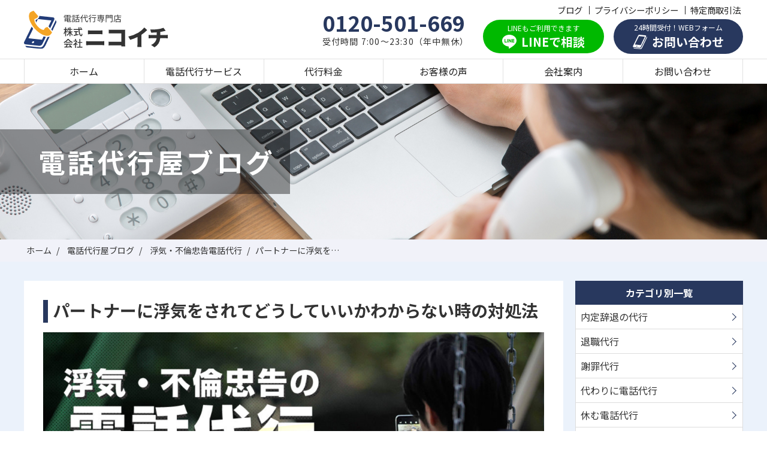

--- FILE ---
content_type: text/html; charset=UTF-8
request_url: https://www.g-j.jp/staffblog/uwaki-06/
body_size: 23425
content:
<!DOCTYPE html>
<html lang="ja">
<head>
  <!-- Google Tag Manager -->
  <script>(function(w,d,s,l,i){w[l]=w[l]||[];w[l].push({'gtm.start':
  new Date().getTime(),event:'gtm.js'});var f=d.getElementsByTagName(s)[0],
  j=d.createElement(s),dl=l!='dataLayer'?'&l='+l:'';j.async=true;j.src=
  'https://www.googletagmanager.com/gtm.js?id='+i+dl;f.parentNode.insertBefore(j,f);
  })(window,document,'script','dataLayer','GTM-K674DZV');</script>
  <!-- End Google Tag Manager -->
<meta charset="utf-8">
<meta name="viewport" content="width=device-width, initial-scale=1">
<title>電話代行ニコイチ</title>
<link rel="icon" href="https://www.g-j.jp/wp/wp-content/themes/original_theme/img/favicon.ico">
<link rel="apple-touch-icon" href="https://www.g-j.jp/wp/wp-content/themes/original_theme/img/favicon.ico">
<link rel="preconnect" href="https://fonts.gstatic.com">
<link href="https://fonts.googleapis.com/css2?family=Noto+Sans+JP:wght@400;700&display=swap" rel="stylesheet">
<link rel="stylesheet" href="https://use.fontawesome.com/releases/v5.8.2/css/all.css">
<link rel="stylesheet" href="https://www.g-j.jp/wp/wp-content/themes/original_theme/style.css?2023-12-07-132835">
<link rel="stylesheet" href="https://www.g-j.jp/wp/wp-content/themes/original_theme/css/custom.css">
<!-- Global site tag (gtag.js) - Google Analytics -->
<script async src="https://www.googletagmanager.com/gtag/js?id=UA-114903609-1"></script>
<script>
  window.dataLayer = window.dataLayer || [];
  function gtag(){dataLayer.push(arguments);}
  gtag('js', new Date());

  gtag('config', 'UA-114903609-1');
</script>
<!-- end/analyticstracking -->

		<!-- All in One SEO 4.6.1.1 - aioseo.com -->
		<meta name="description" content="浮気密告代行というサービスがあるのをご存知ですか？浮気の事実を知ってしまったときに、直接本人に伝えるかどうかって悩みますよね…。でも、このまま平行線のままだと、状況が改善することは難しいでしょう。そんなときに活躍するのが浮気密告サービスです。サービスの詳しい内容や、休む電話をする際のポイントについてご紹介します。" />
		<meta name="robots" content="max-snippet:-1, max-image-preview:large, max-video-preview:-1" />
		<link rel="canonical" href="https://www.g-j.jp/staffblog/uwaki-06/" />
		<meta name="generator" content="All in One SEO (AIOSEO) 4.6.1.1" />
		<meta property="og:locale" content="ja_JP" />
		<meta property="og:site_name" content="電話代行ニコイチ | 創業17年・成功率100％" />
		<meta property="og:type" content="article" />
		<meta property="og:title" content="パートナーに浮気をされてどうしていいかわからない時の対処法 | 電話代行ニコイチ" />
		<meta property="og:description" content="浮気密告代行というサービスがあるのをご存知ですか？浮気の事実を知ってしまったときに、直接本人に伝えるかどうかって悩みますよね…。でも、このまま平行線のままだと、状況が改善することは難しいでしょう。そんなときに活躍するのが浮気密告サービスです。サービスの詳しい内容や、休む電話をする際のポイントについてご紹介します。" />
		<meta property="og:url" content="https://www.g-j.jp/staffblog/uwaki-06/" />
		<meta property="og:image" content="https://www.g-j.jp/wp/wp-content/uploads/logo_ogp.png" />
		<meta property="og:image:secure_url" content="https://www.g-j.jp/wp/wp-content/uploads/logo_ogp.png" />
		<meta property="og:image:width" content="454" />
		<meta property="og:image:height" content="484" />
		<meta property="article:published_time" content="2022-03-23T08:58:34+00:00" />
		<meta property="article:modified_time" content="2023-05-03T00:14:21+00:00" />
		<meta name="twitter:card" content="summary" />
		<meta name="twitter:title" content="パートナーに浮気をされてどうしていいかわからない時の対処法 | 電話代行ニコイチ" />
		<meta name="twitter:description" content="浮気密告代行というサービスがあるのをご存知ですか？浮気の事実を知ってしまったときに、直接本人に伝えるかどうかって悩みますよね…。でも、このまま平行線のままだと、状況が改善することは難しいでしょう。そんなときに活躍するのが浮気密告サービスです。サービスの詳しい内容や、休む電話をする際のポイントについてご紹介します。" />
		<meta name="twitter:image" content="https://www.g-j.jp/wp/wp-content/uploads/logo_ogp.png" />
		<script type="application/ld+json" class="aioseo-schema">
			{"@context":"https:\/\/schema.org","@graph":[{"@type":"BreadcrumbList","@id":"https:\/\/www.g-j.jp\/staffblog\/uwaki-06\/#breadcrumblist","itemListElement":[{"@type":"ListItem","@id":"https:\/\/www.g-j.jp\/#listItem","position":1,"name":"\u5bb6"}]},{"@type":"Organization","@id":"https:\/\/www.g-j.jp\/#organization","name":"\u9000\u8077\u4ee3\u884c\u30cb\u30b3\u30a4\u30c1","url":"https:\/\/www.g-j.jp\/","logo":{"@type":"ImageObject","url":"https:\/\/www.g-j.jp\/wp\/wp-content\/uploads\/logo_ogp.png","@id":"https:\/\/www.g-j.jp\/staffblog\/uwaki-06\/#organizationLogo","width":454,"height":484},"image":{"@id":"https:\/\/www.g-j.jp\/staffblog\/uwaki-06\/#organizationLogo"},"contactPoint":{"@type":"ContactPoint","telephone":"+81120501669","contactType":"Customer Support"}},{"@type":"WebPage","@id":"https:\/\/www.g-j.jp\/staffblog\/uwaki-06\/#webpage","url":"https:\/\/www.g-j.jp\/staffblog\/uwaki-06\/","name":"\u30d1\u30fc\u30c8\u30ca\u30fc\u306b\u6d6e\u6c17\u3092\u3055\u308c\u3066\u3069\u3046\u3057\u3066\u3044\u3044\u304b\u308f\u304b\u3089\u306a\u3044\u6642\u306e\u5bfe\u51e6\u6cd5 | \u96fb\u8a71\u4ee3\u884c\u30cb\u30b3\u30a4\u30c1","description":"\u6d6e\u6c17\u5bc6\u544a\u4ee3\u884c\u3068\u3044\u3046\u30b5\u30fc\u30d3\u30b9\u304c\u3042\u308b\u306e\u3092\u3054\u5b58\u77e5\u3067\u3059\u304b\uff1f\u6d6e\u6c17\u306e\u4e8b\u5b9f\u3092\u77e5\u3063\u3066\u3057\u307e\u3063\u305f\u3068\u304d\u306b\u3001\u76f4\u63a5\u672c\u4eba\u306b\u4f1d\u3048\u308b\u304b\u3069\u3046\u304b\u3063\u3066\u60a9\u307f\u307e\u3059\u3088\u306d\u2026\u3002\u3067\u3082\u3001\u3053\u306e\u307e\u307e\u5e73\u884c\u7dda\u306e\u307e\u307e\u3060\u3068\u3001\u72b6\u6cc1\u304c\u6539\u5584\u3059\u308b\u3053\u3068\u306f\u96e3\u3057\u3044\u3067\u3057\u3087\u3046\u3002\u305d\u3093\u306a\u3068\u304d\u306b\u6d3b\u8e8d\u3059\u308b\u306e\u304c\u6d6e\u6c17\u5bc6\u544a\u30b5\u30fc\u30d3\u30b9\u3067\u3059\u3002\u30b5\u30fc\u30d3\u30b9\u306e\u8a73\u3057\u3044\u5185\u5bb9\u3084\u3001\u4f11\u3080\u96fb\u8a71\u3092\u3059\u308b\u969b\u306e\u30dd\u30a4\u30f3\u30c8\u306b\u3064\u3044\u3066\u3054\u7d39\u4ecb\u3057\u307e\u3059\u3002","inLanguage":"ja","isPartOf":{"@id":"https:\/\/www.g-j.jp\/#website"},"breadcrumb":{"@id":"https:\/\/www.g-j.jp\/staffblog\/uwaki-06\/#breadcrumblist"},"datePublished":"2022-03-23T17:58:34+09:00","dateModified":"2023-05-03T09:14:21+09:00"},{"@type":"WebSite","@id":"https:\/\/www.g-j.jp\/#website","url":"https:\/\/www.g-j.jp\/","name":"\u96fb\u8a71\u4ee3\u884c\u30cb\u30b3\u30a4\u30c1","description":"\u5275\u696d17\u5e74\u30fb\u6210\u529f\u7387100\uff05","inLanguage":"ja","publisher":{"@id":"https:\/\/www.g-j.jp\/#organization"}}]}
		</script>
		<!-- All in One SEO -->

<link rel='dns-prefetch' href='//ajax.googleapis.com' />
<link rel='dns-prefetch' href='//use.fontawesome.com' />
<link rel="alternate" title="oEmbed (JSON)" type="application/json+oembed" href="https://www.g-j.jp/wp-json/oembed/1.0/embed?url=https%3A%2F%2Fwww.g-j.jp%2Fstaffblog%2Fuwaki-06%2F" />
<link rel="alternate" title="oEmbed (XML)" type="text/xml+oembed" href="https://www.g-j.jp/wp-json/oembed/1.0/embed?url=https%3A%2F%2Fwww.g-j.jp%2Fstaffblog%2Fuwaki-06%2F&#038;format=xml" />
<style id='wp-img-auto-sizes-contain-inline-css' type='text/css'>
img:is([sizes=auto i],[sizes^="auto," i]){contain-intrinsic-size:3000px 1500px}
/*# sourceURL=wp-img-auto-sizes-contain-inline-css */
</style>
<style id='wp-emoji-styles-inline-css' type='text/css'>

	img.wp-smiley, img.emoji {
		display: inline !important;
		border: none !important;
		box-shadow: none !important;
		height: 1em !important;
		width: 1em !important;
		margin: 0 0.07em !important;
		vertical-align: -0.1em !important;
		background: none !important;
		padding: 0 !important;
	}
/*# sourceURL=wp-emoji-styles-inline-css */
</style>
<style id='wp-block-library-inline-css' type='text/css'>
:root{--wp-block-synced-color:#7a00df;--wp-block-synced-color--rgb:122,0,223;--wp-bound-block-color:var(--wp-block-synced-color);--wp-editor-canvas-background:#ddd;--wp-admin-theme-color:#007cba;--wp-admin-theme-color--rgb:0,124,186;--wp-admin-theme-color-darker-10:#006ba1;--wp-admin-theme-color-darker-10--rgb:0,107,160.5;--wp-admin-theme-color-darker-20:#005a87;--wp-admin-theme-color-darker-20--rgb:0,90,135;--wp-admin-border-width-focus:2px}@media (min-resolution:192dpi){:root{--wp-admin-border-width-focus:1.5px}}.wp-element-button{cursor:pointer}:root .has-very-light-gray-background-color{background-color:#eee}:root .has-very-dark-gray-background-color{background-color:#313131}:root .has-very-light-gray-color{color:#eee}:root .has-very-dark-gray-color{color:#313131}:root .has-vivid-green-cyan-to-vivid-cyan-blue-gradient-background{background:linear-gradient(135deg,#00d084,#0693e3)}:root .has-purple-crush-gradient-background{background:linear-gradient(135deg,#34e2e4,#4721fb 50%,#ab1dfe)}:root .has-hazy-dawn-gradient-background{background:linear-gradient(135deg,#faaca8,#dad0ec)}:root .has-subdued-olive-gradient-background{background:linear-gradient(135deg,#fafae1,#67a671)}:root .has-atomic-cream-gradient-background{background:linear-gradient(135deg,#fdd79a,#004a59)}:root .has-nightshade-gradient-background{background:linear-gradient(135deg,#330968,#31cdcf)}:root .has-midnight-gradient-background{background:linear-gradient(135deg,#020381,#2874fc)}:root{--wp--preset--font-size--normal:16px;--wp--preset--font-size--huge:42px}.has-regular-font-size{font-size:1em}.has-larger-font-size{font-size:2.625em}.has-normal-font-size{font-size:var(--wp--preset--font-size--normal)}.has-huge-font-size{font-size:var(--wp--preset--font-size--huge)}.has-text-align-center{text-align:center}.has-text-align-left{text-align:left}.has-text-align-right{text-align:right}.has-fit-text{white-space:nowrap!important}#end-resizable-editor-section{display:none}.aligncenter{clear:both}.items-justified-left{justify-content:flex-start}.items-justified-center{justify-content:center}.items-justified-right{justify-content:flex-end}.items-justified-space-between{justify-content:space-between}.screen-reader-text{border:0;clip-path:inset(50%);height:1px;margin:-1px;overflow:hidden;padding:0;position:absolute;width:1px;word-wrap:normal!important}.screen-reader-text:focus{background-color:#ddd;clip-path:none;color:#444;display:block;font-size:1em;height:auto;left:5px;line-height:normal;padding:15px 23px 14px;text-decoration:none;top:5px;width:auto;z-index:100000}html :where(.has-border-color){border-style:solid}html :where([style*=border-top-color]){border-top-style:solid}html :where([style*=border-right-color]){border-right-style:solid}html :where([style*=border-bottom-color]){border-bottom-style:solid}html :where([style*=border-left-color]){border-left-style:solid}html :where([style*=border-width]){border-style:solid}html :where([style*=border-top-width]){border-top-style:solid}html :where([style*=border-right-width]){border-right-style:solid}html :where([style*=border-bottom-width]){border-bottom-style:solid}html :where([style*=border-left-width]){border-left-style:solid}html :where(img[class*=wp-image-]){height:auto;max-width:100%}:where(figure){margin:0 0 1em}html :where(.is-position-sticky){--wp-admin--admin-bar--position-offset:var(--wp-admin--admin-bar--height,0px)}@media screen and (max-width:600px){html :where(.is-position-sticky){--wp-admin--admin-bar--position-offset:0px}}

/*# sourceURL=wp-block-library-inline-css */
</style><style id='global-styles-inline-css' type='text/css'>
:root{--wp--preset--aspect-ratio--square: 1;--wp--preset--aspect-ratio--4-3: 4/3;--wp--preset--aspect-ratio--3-4: 3/4;--wp--preset--aspect-ratio--3-2: 3/2;--wp--preset--aspect-ratio--2-3: 2/3;--wp--preset--aspect-ratio--16-9: 16/9;--wp--preset--aspect-ratio--9-16: 9/16;--wp--preset--color--black: #000000;--wp--preset--color--cyan-bluish-gray: #abb8c3;--wp--preset--color--white: #ffffff;--wp--preset--color--pale-pink: #f78da7;--wp--preset--color--vivid-red: #cf2e2e;--wp--preset--color--luminous-vivid-orange: #ff6900;--wp--preset--color--luminous-vivid-amber: #fcb900;--wp--preset--color--light-green-cyan: #7bdcb5;--wp--preset--color--vivid-green-cyan: #00d084;--wp--preset--color--pale-cyan-blue: #8ed1fc;--wp--preset--color--vivid-cyan-blue: #0693e3;--wp--preset--color--vivid-purple: #9b51e0;--wp--preset--gradient--vivid-cyan-blue-to-vivid-purple: linear-gradient(135deg,rgb(6,147,227) 0%,rgb(155,81,224) 100%);--wp--preset--gradient--light-green-cyan-to-vivid-green-cyan: linear-gradient(135deg,rgb(122,220,180) 0%,rgb(0,208,130) 100%);--wp--preset--gradient--luminous-vivid-amber-to-luminous-vivid-orange: linear-gradient(135deg,rgb(252,185,0) 0%,rgb(255,105,0) 100%);--wp--preset--gradient--luminous-vivid-orange-to-vivid-red: linear-gradient(135deg,rgb(255,105,0) 0%,rgb(207,46,46) 100%);--wp--preset--gradient--very-light-gray-to-cyan-bluish-gray: linear-gradient(135deg,rgb(238,238,238) 0%,rgb(169,184,195) 100%);--wp--preset--gradient--cool-to-warm-spectrum: linear-gradient(135deg,rgb(74,234,220) 0%,rgb(151,120,209) 20%,rgb(207,42,186) 40%,rgb(238,44,130) 60%,rgb(251,105,98) 80%,rgb(254,248,76) 100%);--wp--preset--gradient--blush-light-purple: linear-gradient(135deg,rgb(255,206,236) 0%,rgb(152,150,240) 100%);--wp--preset--gradient--blush-bordeaux: linear-gradient(135deg,rgb(254,205,165) 0%,rgb(254,45,45) 50%,rgb(107,0,62) 100%);--wp--preset--gradient--luminous-dusk: linear-gradient(135deg,rgb(255,203,112) 0%,rgb(199,81,192) 50%,rgb(65,88,208) 100%);--wp--preset--gradient--pale-ocean: linear-gradient(135deg,rgb(255,245,203) 0%,rgb(182,227,212) 50%,rgb(51,167,181) 100%);--wp--preset--gradient--electric-grass: linear-gradient(135deg,rgb(202,248,128) 0%,rgb(113,206,126) 100%);--wp--preset--gradient--midnight: linear-gradient(135deg,rgb(2,3,129) 0%,rgb(40,116,252) 100%);--wp--preset--font-size--small: 13px;--wp--preset--font-size--medium: 20px;--wp--preset--font-size--large: 36px;--wp--preset--font-size--x-large: 42px;--wp--preset--spacing--20: 0.44rem;--wp--preset--spacing--30: 0.67rem;--wp--preset--spacing--40: 1rem;--wp--preset--spacing--50: 1.5rem;--wp--preset--spacing--60: 2.25rem;--wp--preset--spacing--70: 3.38rem;--wp--preset--spacing--80: 5.06rem;--wp--preset--shadow--natural: 6px 6px 9px rgba(0, 0, 0, 0.2);--wp--preset--shadow--deep: 12px 12px 50px rgba(0, 0, 0, 0.4);--wp--preset--shadow--sharp: 6px 6px 0px rgba(0, 0, 0, 0.2);--wp--preset--shadow--outlined: 6px 6px 0px -3px rgb(255, 255, 255), 6px 6px rgb(0, 0, 0);--wp--preset--shadow--crisp: 6px 6px 0px rgb(0, 0, 0);}:where(.is-layout-flex){gap: 0.5em;}:where(.is-layout-grid){gap: 0.5em;}body .is-layout-flex{display: flex;}.is-layout-flex{flex-wrap: wrap;align-items: center;}.is-layout-flex > :is(*, div){margin: 0;}body .is-layout-grid{display: grid;}.is-layout-grid > :is(*, div){margin: 0;}:where(.wp-block-columns.is-layout-flex){gap: 2em;}:where(.wp-block-columns.is-layout-grid){gap: 2em;}:where(.wp-block-post-template.is-layout-flex){gap: 1.25em;}:where(.wp-block-post-template.is-layout-grid){gap: 1.25em;}.has-black-color{color: var(--wp--preset--color--black) !important;}.has-cyan-bluish-gray-color{color: var(--wp--preset--color--cyan-bluish-gray) !important;}.has-white-color{color: var(--wp--preset--color--white) !important;}.has-pale-pink-color{color: var(--wp--preset--color--pale-pink) !important;}.has-vivid-red-color{color: var(--wp--preset--color--vivid-red) !important;}.has-luminous-vivid-orange-color{color: var(--wp--preset--color--luminous-vivid-orange) !important;}.has-luminous-vivid-amber-color{color: var(--wp--preset--color--luminous-vivid-amber) !important;}.has-light-green-cyan-color{color: var(--wp--preset--color--light-green-cyan) !important;}.has-vivid-green-cyan-color{color: var(--wp--preset--color--vivid-green-cyan) !important;}.has-pale-cyan-blue-color{color: var(--wp--preset--color--pale-cyan-blue) !important;}.has-vivid-cyan-blue-color{color: var(--wp--preset--color--vivid-cyan-blue) !important;}.has-vivid-purple-color{color: var(--wp--preset--color--vivid-purple) !important;}.has-black-background-color{background-color: var(--wp--preset--color--black) !important;}.has-cyan-bluish-gray-background-color{background-color: var(--wp--preset--color--cyan-bluish-gray) !important;}.has-white-background-color{background-color: var(--wp--preset--color--white) !important;}.has-pale-pink-background-color{background-color: var(--wp--preset--color--pale-pink) !important;}.has-vivid-red-background-color{background-color: var(--wp--preset--color--vivid-red) !important;}.has-luminous-vivid-orange-background-color{background-color: var(--wp--preset--color--luminous-vivid-orange) !important;}.has-luminous-vivid-amber-background-color{background-color: var(--wp--preset--color--luminous-vivid-amber) !important;}.has-light-green-cyan-background-color{background-color: var(--wp--preset--color--light-green-cyan) !important;}.has-vivid-green-cyan-background-color{background-color: var(--wp--preset--color--vivid-green-cyan) !important;}.has-pale-cyan-blue-background-color{background-color: var(--wp--preset--color--pale-cyan-blue) !important;}.has-vivid-cyan-blue-background-color{background-color: var(--wp--preset--color--vivid-cyan-blue) !important;}.has-vivid-purple-background-color{background-color: var(--wp--preset--color--vivid-purple) !important;}.has-black-border-color{border-color: var(--wp--preset--color--black) !important;}.has-cyan-bluish-gray-border-color{border-color: var(--wp--preset--color--cyan-bluish-gray) !important;}.has-white-border-color{border-color: var(--wp--preset--color--white) !important;}.has-pale-pink-border-color{border-color: var(--wp--preset--color--pale-pink) !important;}.has-vivid-red-border-color{border-color: var(--wp--preset--color--vivid-red) !important;}.has-luminous-vivid-orange-border-color{border-color: var(--wp--preset--color--luminous-vivid-orange) !important;}.has-luminous-vivid-amber-border-color{border-color: var(--wp--preset--color--luminous-vivid-amber) !important;}.has-light-green-cyan-border-color{border-color: var(--wp--preset--color--light-green-cyan) !important;}.has-vivid-green-cyan-border-color{border-color: var(--wp--preset--color--vivid-green-cyan) !important;}.has-pale-cyan-blue-border-color{border-color: var(--wp--preset--color--pale-cyan-blue) !important;}.has-vivid-cyan-blue-border-color{border-color: var(--wp--preset--color--vivid-cyan-blue) !important;}.has-vivid-purple-border-color{border-color: var(--wp--preset--color--vivid-purple) !important;}.has-vivid-cyan-blue-to-vivid-purple-gradient-background{background: var(--wp--preset--gradient--vivid-cyan-blue-to-vivid-purple) !important;}.has-light-green-cyan-to-vivid-green-cyan-gradient-background{background: var(--wp--preset--gradient--light-green-cyan-to-vivid-green-cyan) !important;}.has-luminous-vivid-amber-to-luminous-vivid-orange-gradient-background{background: var(--wp--preset--gradient--luminous-vivid-amber-to-luminous-vivid-orange) !important;}.has-luminous-vivid-orange-to-vivid-red-gradient-background{background: var(--wp--preset--gradient--luminous-vivid-orange-to-vivid-red) !important;}.has-very-light-gray-to-cyan-bluish-gray-gradient-background{background: var(--wp--preset--gradient--very-light-gray-to-cyan-bluish-gray) !important;}.has-cool-to-warm-spectrum-gradient-background{background: var(--wp--preset--gradient--cool-to-warm-spectrum) !important;}.has-blush-light-purple-gradient-background{background: var(--wp--preset--gradient--blush-light-purple) !important;}.has-blush-bordeaux-gradient-background{background: var(--wp--preset--gradient--blush-bordeaux) !important;}.has-luminous-dusk-gradient-background{background: var(--wp--preset--gradient--luminous-dusk) !important;}.has-pale-ocean-gradient-background{background: var(--wp--preset--gradient--pale-ocean) !important;}.has-electric-grass-gradient-background{background: var(--wp--preset--gradient--electric-grass) !important;}.has-midnight-gradient-background{background: var(--wp--preset--gradient--midnight) !important;}.has-small-font-size{font-size: var(--wp--preset--font-size--small) !important;}.has-medium-font-size{font-size: var(--wp--preset--font-size--medium) !important;}.has-large-font-size{font-size: var(--wp--preset--font-size--large) !important;}.has-x-large-font-size{font-size: var(--wp--preset--font-size--x-large) !important;}
/*# sourceURL=global-styles-inline-css */
</style>

<style id='classic-theme-styles-inline-css' type='text/css'>
/*! This file is auto-generated */
.wp-block-button__link{color:#fff;background-color:#32373c;border-radius:9999px;box-shadow:none;text-decoration:none;padding:calc(.667em + 2px) calc(1.333em + 2px);font-size:1.125em}.wp-block-file__button{background:#32373c;color:#fff;text-decoration:none}
/*# sourceURL=/wp-includes/css/classic-themes.min.css */
</style>
<link rel='stylesheet' id='ts_fab_css-css' href='https://www.g-j.jp/wp/wp-content/plugins/fancier-author-box/css/ts-fab.min.css?ver=1.4' type='text/css' media='all' />
<link rel='stylesheet' id='wp-pagenavi-css' href='https://www.g-j.jp/wp/wp-content/plugins/wp-pagenavi/pagenavi-css.css?ver=2.70' type='text/css' media='all' />
<link rel='stylesheet' id='font-awesome-official-css' href='https://use.fontawesome.com/releases/v5.15.4/css/all.css' type='text/css' media='all' integrity="sha384-DyZ88mC6Up2uqS4h/KRgHuoeGwBcD4Ng9SiP4dIRy0EXTlnuz47vAwmeGwVChigm" crossorigin="anonymous" />
<link rel='stylesheet' id='font-awesome-official-v4shim-css' href='https://use.fontawesome.com/releases/v5.15.4/css/v4-shims.css' type='text/css' media='all' integrity="sha384-Vq76wejb3QJM4nDatBa5rUOve+9gkegsjCebvV/9fvXlGWo4HCMR4cJZjjcF6Viv" crossorigin="anonymous" />
<style id='font-awesome-official-v4shim-inline-css' type='text/css'>
@font-face {
font-family: "FontAwesome";
font-display: block;
src: url("https://use.fontawesome.com/releases/v5.15.4/webfonts/fa-brands-400.eot"),
		url("https://use.fontawesome.com/releases/v5.15.4/webfonts/fa-brands-400.eot?#iefix") format("embedded-opentype"),
		url("https://use.fontawesome.com/releases/v5.15.4/webfonts/fa-brands-400.woff2") format("woff2"),
		url("https://use.fontawesome.com/releases/v5.15.4/webfonts/fa-brands-400.woff") format("woff"),
		url("https://use.fontawesome.com/releases/v5.15.4/webfonts/fa-brands-400.ttf") format("truetype"),
		url("https://use.fontawesome.com/releases/v5.15.4/webfonts/fa-brands-400.svg#fontawesome") format("svg");
}

@font-face {
font-family: "FontAwesome";
font-display: block;
src: url("https://use.fontawesome.com/releases/v5.15.4/webfonts/fa-solid-900.eot"),
		url("https://use.fontawesome.com/releases/v5.15.4/webfonts/fa-solid-900.eot?#iefix") format("embedded-opentype"),
		url("https://use.fontawesome.com/releases/v5.15.4/webfonts/fa-solid-900.woff2") format("woff2"),
		url("https://use.fontawesome.com/releases/v5.15.4/webfonts/fa-solid-900.woff") format("woff"),
		url("https://use.fontawesome.com/releases/v5.15.4/webfonts/fa-solid-900.ttf") format("truetype"),
		url("https://use.fontawesome.com/releases/v5.15.4/webfonts/fa-solid-900.svg#fontawesome") format("svg");
}

@font-face {
font-family: "FontAwesome";
font-display: block;
src: url("https://use.fontawesome.com/releases/v5.15.4/webfonts/fa-regular-400.eot"),
		url("https://use.fontawesome.com/releases/v5.15.4/webfonts/fa-regular-400.eot?#iefix") format("embedded-opentype"),
		url("https://use.fontawesome.com/releases/v5.15.4/webfonts/fa-regular-400.woff2") format("woff2"),
		url("https://use.fontawesome.com/releases/v5.15.4/webfonts/fa-regular-400.woff") format("woff"),
		url("https://use.fontawesome.com/releases/v5.15.4/webfonts/fa-regular-400.ttf") format("truetype"),
		url("https://use.fontawesome.com/releases/v5.15.4/webfonts/fa-regular-400.svg#fontawesome") format("svg");
unicode-range: U+F004-F005,U+F007,U+F017,U+F022,U+F024,U+F02E,U+F03E,U+F044,U+F057-F059,U+F06E,U+F070,U+F075,U+F07B-F07C,U+F080,U+F086,U+F089,U+F094,U+F09D,U+F0A0,U+F0A4-F0A7,U+F0C5,U+F0C7-F0C8,U+F0E0,U+F0EB,U+F0F3,U+F0F8,U+F0FE,U+F111,U+F118-F11A,U+F11C,U+F133,U+F144,U+F146,U+F14A,U+F14D-F14E,U+F150-F152,U+F15B-F15C,U+F164-F165,U+F185-F186,U+F191-F192,U+F1AD,U+F1C1-F1C9,U+F1CD,U+F1D8,U+F1E3,U+F1EA,U+F1F6,U+F1F9,U+F20A,U+F247-F249,U+F24D,U+F254-F25B,U+F25D,U+F267,U+F271-F274,U+F279,U+F28B,U+F28D,U+F2B5-F2B6,U+F2B9,U+F2BB,U+F2BD,U+F2C1-F2C2,U+F2D0,U+F2D2,U+F2DC,U+F2ED,U+F328,U+F358-F35B,U+F3A5,U+F3D1,U+F410,U+F4AD;
}
/*# sourceURL=font-awesome-official-v4shim-inline-css */
</style>
<script type="text/javascript" src="https://ajax.googleapis.com/ajax/libs/jquery/3.4.1/jquery.min.js?ver=3.4.1" id="jquery-js"></script>
<script type="text/javascript" src="https://www.g-j.jp/wp/wp-content/plugins/fancier-author-box/js/ts-fab.min.js?ver=1.4" id="ts_fab_js-js"></script>
<link rel="https://api.w.org/" href="https://www.g-j.jp/wp-json/" /><link rel="alternate" title="JSON" type="application/json" href="https://www.g-j.jp/wp-json/wp/v2/staffblog/18670" /><link rel="EditURI" type="application/rsd+xml" title="RSD" href="https://www.g-j.jp/wp/xmlrpc.php?rsd" />
<meta name="generator" content="WordPress 6.9" />
<link rel='shortlink' href='https://www.g-j.jp/?p=18670' />
<noscript><style>.lazyload[data-src]{display:none !important;}</style></noscript><style>.lazyload{background-image:none !important;}.lazyload:before{background-image:none !important;}</style>		<style type="text/css" id="wp-custom-css">
			blockquote {
    position: relative;
    padding: 10px 15px 10px 60px;
    box-sizing: border-box;
      background: #efefef;
    color: #555;
}

blockquote:before{
    display: inline-block;
    position: absolute;
    top: 18px;
    left: 15px;
    content: "\f10d";
    font-family: FontAwesome;
    color: #cfcfcf;
    font-size: 30px;
    line-height: 1;
    font-weight: 900;
}

blockquote p {
    padding: 0;
    margin: 10px 0;
    line-height: 1.7;
}

blockquote cite {
    display: block;
    text-align: right;
    color: #888888;
    font-size: 0.9em;
}

/*********************************
* タイムライン
*********************************/
.ptimeline-wrap{
    margin:0 auto 2rem;
}
.ptimeline-wrap .ptimeline{
    padding:0 !important;
    list-style:none !important;
}
.ptimeline-wrap .ptimeline-label {
    padding: 3px 0 0 2px;
    color: #aaa;
    font-size: 12px;
    font-weight: 500;
}
.ptimeline-wrap .ptimeline-title {
    font-size: 1.1em;
    font-weight: bold;
    line-height: 1.5;
    color:#00bfff;
}
.ptimeline-wrap .ptimeline-main {
    margin-top: 0.5em;
    padding: 0 0 1.5em;
    font-size: 0.9em;
    line-height: 1.8;
    border-bottom: dashed 1px #ddd;
    color:#555;
}
.ptimeline-wrap .ptimeline-main img{
  display:block;
  margin:1em auto;
}
.ptimeline-wrap .ptimeline-item {
    position: relative;
    padding: 0 0 1em 1.5em !important;
    margin-bottom:0 !important;
    border:none;
}
.ptimeline-wrap .ptimeline .ptimeline-item:before {
    content: "";
    width: 3px;
    background: #eee !important;
    display: block;
    position: absolute;
    top: 25px;
    bottom: -3px;
    left: 5px;
}
.ptimeline-wrap .ptimeline-item:last-child:before{
    content:none;
}
/*********************************
* タイムライン マーカー
*********************************/
.ptimeline-wrap .ptimeline-marker{
    display: block;
    position: absolute;
    content: "";
    top: 6px;
    left: 0;
    width: 14px;
    height: 14px;
    border-radius: 50%;
    border: solid 3px #00bfff;
}
.ptimeline-wrap .ptimeline-item:first-child .ptimeline-marker,.ptimeline-wrap .ptimeline-item:last-child .ptimeline-marker{
    background:#00bfff;
}
/*四角 */
.ptimeline-wrap .square .ptimeline-marker{
    border-radius: 0;
}
/* アイコン*/
.ptimeline-wrap .icon .ptimeline-item .ptimeline-marker{
    content:unset;
    border:none !important;
    background:none !important;
}
.ptimeline-wrap .icon .ptimeline-item .ptimeline-marker:before{
    font-family: "Font Awesome 5 Free";
    top: -1px;
    left: 0;
    position:absolute;
    font-weight:bold;
    font-size:16px;
    line-height:1;
    color:#00bfff;
}
.ptimeline-wrap .icon .ptimeline-item:first-child .ptimeline-marker,.ptimeline-wrap .icon .ptimeline-item:last-child .ptimeline-marker{
    background:none !important;
}
/* 画像*/
.ptimeline-wrap .tl-img .ptimeline-item .ptimeline-marker{
    content:unset;
    border:none !important;
    background:none !important;
}
.ptimeline-wrap .tl-img .ptimeline-item .ptimeline-marker:before {
    content:"";
    display:inline-block;
    background-image:url(ここに画像URL); /* 画像1番目*/
    background-size:contain;
    background-repeat:no-repeat;
    width:40px;
    height:40px;
    position: relative;
    top: -4px;
    left: -2px;
}
.ptimeline-wrap .tl-img li:nth-of-type(2) > .ptimeline-marker:before{
    background-image:url(ここに画像URL) !important; /* 画像2番目*/
}
.ptimeline-wrap .tl-img li:nth-of-type(3) > .ptimeline-marker:before{
    background-image:url(ここに画像URL) !important; /* 画像3番目*/
}
.ptimeline-wrap .tl-img li:nth-of-type(4) > .ptimeline-marker:before{
    background-image:url(ここに画像URL) !important; /* 画像4番目*/
}
.ptimeline-wrap .tl-img li:nth-of-type(5) > .ptimeline-marker:before{
    background-image:url(ここに画像URL) !important; /* 画像5番目*/
}
.ptimeline-wrap .tl-img .ptimeline-item {
    padding: 0 0 1em 3em !important;
}
.ptimeline-wrap .tl-img .ptimeline-item:before {
    top: 30px;
    left: 15px;
}
/*********************************
* タイムライン カラー
*********************************/
/* ピンク */
.ptimeline-wrap .pink .ptimeline-title{
    color:#f7bcbc !important; /* タイトル色 */
}
.ptimeline-wrap .pink .ptimeline-main{
    color:#555 !important; /* コンテンツ色 */
}
.ptimeline-wrap .pink .ptimeline-marker{
    border: solid 3px #f7bcbc !important; /* マーカー色 */
    color:#f7bcbc; /* アイコン色 */
}
.ptimeline-wrap .pink .ptimeline-item:first-child .ptimeline-marker,.ptimeline-wrap .pink .ptimeline-item:last-child .ptimeline-marker{
    background:#f7bcbc; /* マーカー色(最初と最後)*/
}
.ptimeline-wrap .pink .ptimeline-item .ptimeline-marker:before{
    color:#f7bcbc !important; /* アイコン色 */
}
/*イエロー*/
.ptimeline-wrap .yellow .ptimeline-title{
    color:#fdc44f !important; /* タイトル色 */
}
.ptimeline-wrap .yellow .ptimeline-main{
    color:#555 !important; /* コンテンツ色 */
}
.ptimeline-wrap .yellow .ptimeline-marker{
    border: solid 3px #fdc44f !important; /* マーカー色 */
    color:#fdc44f; /* アイコン色 */
}
.ptimeline-wrap .yellow .ptimeline-item:first-child .ptimeline-marker,.ptimeline-wrap .yellow .ptimeline-item:last-child .ptimeline-marker{
    background:#fdc44f; /* マーカー色(最初と最後)*/
}
.ptimeline-wrap .yellow .ptimeline-item .ptimeline-marker:before{
    color:#fdc44f !important; /* アイコン色 */
}
/*グリーン*/
.ptimeline-wrap .green .ptimeline-title{
    color:#2fcdb4 !important; /* タイトル色 */
}
.ptimeline-wrap .green .ptimeline-main{
    color:#555 !important; /* コンテンツ色 */
}
.ptimeline-wrap .green .ptimeline-marker{
    border: solid 3px #2fcdb4 !important; /* マーカー色 */
    color:#2fcdb4; /* アイコン色 */
}
.ptimeline-wrap .green .ptimeline-item:first-child .ptimeline-marker,.ptimeline-wrap .green .ptimeline-item:last-child .ptimeline-marker{
    background:#2fcdb4; /* マーカー色(最初と最後)*/
}
.ptimeline-wrap .green .ptimeline-item .ptimeline-marker:before{
    color:#2fcdb4 !important; /* アイコン色 */
}
		</style>
		</head>
<body class="wp-singular staffblog-template-default single single-staffblog postid-18670 wp-theme-original_theme">
  <!-- Google Tag Manager (noscript) -->
  <noscript><iframe src="https://www.googletagmanager.com/ns.html?id=GTM-K674DZV"
  height="0" width="0" style="display:none;visibility:hidden"></iframe></noscript>
  <!-- End Google Tag Manager (noscript) -->
  <!-- header -->
  <header id="header">
    <div class="container">
      <div class="h_top">
        <div class="logo">
                      <p class="h_logo">
              <a href="https://www.g-j.jp">
                <img src="[data-uri]" alt="電話代行専門　株式会社ニコイチ" data-src="https://www.g-j.jp/wp/wp-content/themes/original_theme/img/logo.svg" decoding="async" class="lazyload"><noscript><img src="https://www.g-j.jp/wp/wp-content/themes/original_theme/img/logo.svg" alt="電話代行専門　株式会社ニコイチ" data-eio="l"></noscript>
              </a>
            </p>
                  </div>
        <div class="h_info">
          <div class="tel">
            <a href="tel:0120-501-669">0120-501-669</a>
            <p class="time">受付時間 7:00～23:30（年中無休）</p>
          </div>
          <div class="h_contact">
            <div class="h_company">
              <a href="https://www.g-j.jp/staffblog/">ブログ</a>
              <a href="https://www.g-j.jp/privacy-policy/">プライバシーポリシー</a>
              <a href="https://www.g-j.jp/specific-quotient/">特定商取引法</a>
            </div>
            <div class="btn_area cv">
              <a href="https://line.me/R/ti/p/%40jti8370z" target="_blank" class="line">
                <small>LINEもご利用できます</small>
                <span><span class="icon_svg"><img src="[data-uri]" alt="LINEで相談" data-src="https://www.g-j.jp/wp/wp-content/themes/original_theme/img/icon_line.svg" decoding="async" class="lazyload"><noscript><img src="https://www.g-j.jp/wp/wp-content/themes/original_theme/img/icon_line.svg" alt="LINEで相談" data-eio="l"></noscript></span>LINEで相談</span>
              </a>
              <a href="https://www.g-j.jp/contact/mail-form/" class="web">
                <small>24時間受付！WEBフォーム</small>
                <span><span class="icon_svg"><img src="[data-uri]" alt="お問い合わせ" data-src="https://www.g-j.jp/wp/wp-content/themes/original_theme/img/icon_sp.svg" decoding="async" class="lazyload"><noscript><img src="https://www.g-j.jp/wp/wp-content/themes/original_theme/img/icon_sp.svg" alt="お問い合わせ" data-eio="l"></noscript></span>お問い合わせ</span>
              </a>
            </div>
          </div>
        </div>
      </div>
    </div>
    <div id="navArea">
      <nav class="gnav">
        <div class="container">
          <ul id="menu-global" class="nav navbar-nav"><li id="menu-item-16929" class="menu-item menu-item-type-post_type menu-item-object-page menu-item-home menu-item-16929"><a href="https://www.g-j.jp/">ホーム</a></li>
<li id="menu-item-16930" class="menu-item menu-item-type-post_type menu-item-object-page menu-item-has-children menu-item-16930"><a href="https://www.g-j.jp/service/">電話代行サービス</a><div class="dropdown_menu"><ul>	<li id="menu-item-16936" class="menu-item menu-item-type-post_type menu-item-object-page menu-item-16936"><a href="https://www.g-j.jp/service/retirement/">退職代行ニコイチ</a></li>
	<li id="menu-item-16937" class="menu-item menu-item-type-post_type menu-item-object-page menu-item-16937"><a href="https://www.g-j.jp/service/apology/">謝罪代行ニコイチ</a></li>
	<li id="menu-item-16938" class="menu-item menu-item-type-post_type menu-item-object-page menu-item-16938"><a href="https://www.g-j.jp/service/telephone/">代わりに電話代行ニコイチ</a></li>
	<li id="menu-item-16939" class="menu-item menu-item-type-post_type menu-item-object-page menu-item-16939"><a href="https://www.g-j.jp/service/work-off/">休む電話代行ニコイチ</a></li>
	<li id="menu-item-16940" class="menu-item menu-item-type-post_type menu-item-object-page menu-item-16940"><a href="https://www.g-j.jp/service/early/">早退電話代行ニコイチ</a></li>
	<li id="menu-item-16941" class="menu-item menu-item-type-post_type menu-item-object-page menu-item-16941"><a href="https://www.g-j.jp/service/claim/">苦情電話代行・クレーム電話代行ニコイチ</a></li>
	<li id="menu-item-16942" class="menu-item menu-item-type-post_type menu-item-object-page menu-item-16942"><a href="https://www.g-j.jp/service/spoofing/">なりすまし電話代行ニコイチ</a></li>
	<li id="menu-item-16943" class="menu-item menu-item-type-post_type menu-item-object-page menu-item-16943"><a href="https://www.g-j.jp/service/alibi/">アリバイ電話代行ニコイチ</a></li>
	<li id="menu-item-16944" class="menu-item menu-item-type-post_type menu-item-object-page menu-item-16944"><a href="https://www.g-j.jp/service/whistle-blowing/">内部告発代行ニコイチ</a></li>
	<li id="menu-item-16945" class="menu-item menu-item-type-post_type menu-item-object-page menu-item-16945"><a href="https://www.g-j.jp/service/cheating/">浮気・不倫忠告電話代行ニコイチ</a></li>
	<li id="menu-item-16946" class="menu-item menu-item-type-post_type menu-item-object-page menu-item-16946"><a href="https://www.g-j.jp/service/secret/">密告電話代行ニコイチ</a></li>
	<li id="menu-item-16947" class="menu-item menu-item-type-post_type menu-item-object-page menu-item-16947"><a href="https://www.g-j.jp/service/reference/">リファレンスチェック代行ニコイチ</a></li>
</ul></div></li>
<li id="menu-item-16931" class="menu-item menu-item-type-post_type menu-item-object-page menu-item-16931"><a href="https://www.g-j.jp/price/">代行料金</a></li>
<li id="menu-item-16935" class="menu-item menu-item-type-custom menu-item-object-custom menu-item-16935"><a href="https://www.g-j.jp/voice/">お客様の声</a></li>
<li id="menu-item-16932" class="menu-item menu-item-type-post_type menu-item-object-page menu-item-16932"><a href="https://www.g-j.jp/company/">会社案内</a></li>
<li id="menu-item-16934" class="menu-item menu-item-type-post_type menu-item-object-page menu-item-has-children menu-item-16934"><a href="https://www.g-j.jp/contact/">お問い合わせ</a><div class="dropdown_menu"><ul>	<li id="menu-item-16948" class="menu-item menu-item-type-post_type menu-item-object-page menu-item-16948"><a href="https://www.g-j.jp/contact/mail-form/">メールお問い合わせフォーム</a></li>
	<li id="menu-item-16949" class="menu-item menu-item-type-post_type menu-item-object-page menu-item-16949"><a href="https://www.g-j.jp/contact/line/">LINEお問い合わせ</a></li>
	<li id="menu-item-16950" class="menu-item menu-item-type-post_type menu-item-object-page menu-item-16950"><a href="https://www.g-j.jp/contact/affiliate/">退職代行ニコイチアフィリエイト提携・ASP案件</a></li>
</ul></div></li>
</ul>          <div class="h_info sp_only">
            <div class="tel">
              <a href="tel:0120-501-669">0120-501-669</a>
              <p class="time">受付時間 7:00～23:30（年中無休）</p>
            </div>
            <div class="btn_area cv">
              <a href="https://line.me/R/ti/p/%40jti8370z" target="_blank" class="line">
                <small>LINEもご利用できます</small>
                <span><span class="icon_svg"><img src="[data-uri]" alt="LINEで相談" data-src="https://www.g-j.jp/wp/wp-content/themes/original_theme/img/icon_line.svg" decoding="async" class="lazyload"><noscript><img src="https://www.g-j.jp/wp/wp-content/themes/original_theme/img/icon_line.svg" alt="LINEで相談" data-eio="l"></noscript></span>LINEで相談</span>
              </a>
              <a href="https://www.g-j.jp/contact/mail-form/" class="web">
                <small>24時間受付！WEBフォーム</small>
                <span><span class="icon_svg"><img src="[data-uri]" alt="お問い合わせ" data-src="https://www.g-j.jp/wp/wp-content/themes/original_theme/img/icon_sp.svg" decoding="async" class="lazyload"><noscript><img src="https://www.g-j.jp/wp/wp-content/themes/original_theme/img/icon_sp.svg" alt="お問い合わせ" data-eio="l"></noscript></span>お問い合わせ</span>
              </a>
            </div>
          </div>
        </div>
      </nav>
      <div class="toggle_btn">
        <span></span>
        <span></span>
        <span></span>
      </div>
      <div id="mask"></div>
    </div>
  </header>
  <!-- end/header -->

<div class="subvisual">
  <div class="container">
    <div class="sub_tit">
      <div class="single_title">
        電話代行屋ブログ      </div>
    </div>
  </div>
</div>
<nav class="breadcrumb" aria-label="breadcrumbs">
  <div class="container">
    <div id="breadcrumb"><ul><li><a href="https://www.g-j.jp"><span>ホーム</span></a></li><li><a href="https://www.g-j.jp/staffblog/"><span>電話代行屋ブログ</span></a></li><li><a href="https://www.g-j.jp/staffblog_category/cheating/"><span>浮気・不倫忠告電話代行</span></a></li><li><span>パートナーに浮気をされてどうしていいかわからない時の対処法</span></li></ul><script type="application/ld+json">{
        "@context": "http://schema.org",
        "@type": "BreadcrumbList",
        "itemListElement": [{
          "@type": "ListItem",
          "position": 1,
          "item": {
              "@id": "https://www.g-j.jp/staffblog/",
              "name": "電話代行屋ブログ"
          }
        },{
          "@type": "ListItem",
          "position": 2,
          "item": {
              "@id": "https://www.g-j.jp/staffblog_category/cheating/",
              "name": "浮気・不倫忠告電話代行"
          }
        }]
      }</script></div>  </div>
</nav>


<main>
<section class="highlight">
  <div class="container">
    <div class="two_column">
      <div class="main_contents">
                <h1 class="h1_tit pt0 mt0">パートナーに浮気をされてどうしていいかわからない時の対処法</h1>
                        <p><img fetchpriority="high" decoding="async" class="aligncenter size-large wp-image-18687 lazyload" src="[data-uri]" alt="" width="1024" height="592"   data-src="https://www.g-j.jp/wp/wp-content/uploads/2022/03/浮気されたけどどうしていいかわからない！対処法を教えます-1024x592.jpg" data-srcset="https://www.g-j.jp/wp/wp-content/uploads/2022/03/浮気されたけどどうしていいかわからない！対処法を教えます-1024x592.jpg 1024w, https://www.g-j.jp/wp/wp-content/uploads/2022/03/浮気されたけどどうしていいかわからない！対処法を教えます-300x174.jpg 300w, https://www.g-j.jp/wp/wp-content/uploads/2022/03/浮気されたけどどうしていいかわからない！対処法を教えます-768x444.jpg 768w, https://www.g-j.jp/wp/wp-content/uploads/2022/03/浮気されたけどどうしていいかわからない！対処法を教えます.jpg 1200w" data-sizes="auto" data-eio-rwidth="1024" data-eio-rheight="592" /><noscript><img fetchpriority="high" decoding="async" class="aligncenter size-large wp-image-18687" src="https://www.g-j.jp/wp/wp-content/uploads/2022/03/浮気されたけどどうしていいかわからない！対処法を教えます-1024x592.jpg" alt="" width="1024" height="592" srcset="https://www.g-j.jp/wp/wp-content/uploads/2022/03/浮気されたけどどうしていいかわからない！対処法を教えます-1024x592.jpg 1024w, https://www.g-j.jp/wp/wp-content/uploads/2022/03/浮気されたけどどうしていいかわからない！対処法を教えます-300x174.jpg 300w, https://www.g-j.jp/wp/wp-content/uploads/2022/03/浮気されたけどどうしていいかわからない！対処法を教えます-768x444.jpg 768w, https://www.g-j.jp/wp/wp-content/uploads/2022/03/浮気されたけどどうしていいかわからない！対処法を教えます.jpg 1200w" sizes="(max-width: 1024px) 100vw, 1024px" data-eio="l" /></noscript>「最近<span style="background: linear-gradient(transparent 60%,#FFFD99 0%);"><span style="background: linear-gradient(transparent 60%,#DBEDFF 0%);">パートナーの様子がおかしい・・・。浮気をしているんじゃないかな？</span></span>」「<span style="background: linear-gradient(transparent 60%,#DBEDFF 0%);">浮気をしている事実を知ってしまったけど、どうしたらいいか悩んでいる・・・</span>」このような悩みをお持ちのあなた。</p>
<p>長年連れ添ったパートナーであれば、簡単に関係を終わらせたくないという気持ちなどの<span style="background: linear-gradient(transparent 60%,#DBEDFF 0%);">いろんな感情や葛藤が出てくると思います。</span>しかし、このまま悩み続けたり、黙っていたりしても解決には繋がりません。</p>
<p>そこで、本記事では「<strong><span style="background: linear-gradient(transparent 60%,#FFFD99 0%);">浮気をされたときの対処法や対策</span></strong>」を「<strong><span style="background: linear-gradient(transparent 60%,#FFFD99 0%);">浮気する心理</span></strong>」と合わせて紹介していきます。ぜひ参考にして、パートナーとの関係を考えるきっかけにして下さい。</p>
<h2>相手が浮気する心理</h2>
<p><img decoding="async" class="aligncenter size-large wp-image-18072 lazyload" src="[data-uri]" alt="" width="1024" height="682"   data-src="https://www.g-j.jp/wp/wp-content/uploads/pixta_59474073_M-1024x682.jpg" data-srcset="https://www.g-j.jp/wp/wp-content/uploads/pixta_59474073_M-1024x682.jpg 1024w, https://www.g-j.jp/wp/wp-content/uploads/pixta_59474073_M-300x200.jpg 300w, https://www.g-j.jp/wp/wp-content/uploads/pixta_59474073_M-768x512.jpg 768w, https://www.g-j.jp/wp/wp-content/uploads/pixta_59474073_M-1536x1024.jpg 1536w, https://www.g-j.jp/wp/wp-content/uploads/pixta_59474073_M.jpg 2000w" data-sizes="auto" data-eio-rwidth="1024" data-eio-rheight="682" /><noscript><img decoding="async" class="aligncenter size-large wp-image-18072" src="https://www.g-j.jp/wp/wp-content/uploads/pixta_59474073_M-1024x682.jpg" alt="" width="1024" height="682" srcset="https://www.g-j.jp/wp/wp-content/uploads/pixta_59474073_M-1024x682.jpg 1024w, https://www.g-j.jp/wp/wp-content/uploads/pixta_59474073_M-300x200.jpg 300w, https://www.g-j.jp/wp/wp-content/uploads/pixta_59474073_M-768x512.jpg 768w, https://www.g-j.jp/wp/wp-content/uploads/pixta_59474073_M-1536x1024.jpg 1536w, https://www.g-j.jp/wp/wp-content/uploads/pixta_59474073_M.jpg 2000w" sizes="(max-width: 1024px) 100vw, 1024px" data-eio="l" /></noscript></p>
<p>そもそもなぜ浮気をしてしまうのでしょうか？一口に<span style="background: linear-gradient(transparent 60%,#FFFD99 0%);"><strong>浮気といっても様々な種類があります。</strong></span>そのため、浮気する人の心理を理解しておくことは重要です。今回は「<strong>パートナー自身</strong>」と「<strong>あなた自身に対して</strong>」の２つの観点から紹介します。</p>
<h3><strong>パートナー自身に対して</strong></h3>
<p>まずは、パートナー自身に原因がある場合です。主にパートナーが<strong><span style="background: linear-gradient(transparent 60%,#DBEDFF 0%);">ストレスを抱えていたり、日常に飽きていたりしていることが原因で浮気に走ってしまうことがあります。</span></strong></p>
<p>&nbsp;</p>
<h4>仕事や生活でストレスを感じている</h4>
<p>パートナーが自身の仕事や生活でストレスを感じている場合です。「<span style="background: linear-gradient(transparent 60%,#DBEDFF 0%);">仕事先で上手くいっていない・・・</span>」「<span style="background: linear-gradient(transparent 60%,#DBEDFF 0%);">コロナ禍で外出自粛が憂鬱だ・・・</span>」などで心のバランスが崩れてしまうパターンがあります。</p>
<p>これらの<strong>積み重ねでストレスがたまり、浮気という非日常的な刺激を求めてしまうケースが多いようです。</strong></p>
<p>&nbsp;</p>
<h4>刺激が欲しい</h4>
<p>次に日々の生活に飽きてしまったり、つまらなくなっていたりしている場合です。一概には言えませんが、<strong><span style="background: linear-gradient(transparent 60%,#FFFD99 0%);">単調な生活を送っている人にとって恋愛は刺激を受けられる機会の１つ</span></strong>になっています。</p>
<p>また浮気は普通の恋愛と違って、リスクが伴います。<strong>このリスクが普通の恋愛以上の緊張状態や背徳感を生じさせ、快楽を感じてしまうようです。</strong></p>
<h3><strong>あなた自身に対して</strong>あなたに不満がある</h3>
<p>現状の交際に対して不満があり、そのストレスを発散させるために浮気に走ってしまうケースがあります。</p>
<h5>①性的に満足しない</h5>
<p>パートナーとの生活において<strong>性的な相性の良さは重要です</strong>。これが原因でパートナーとの性生活に満足できず、浮気に走ったり、肉体関係を結んでしまったりしてしまいます。</p>
<p>これは<span style="background: linear-gradient(transparent 60%,#FFFD99 0%);">「テストステロン」の影響で性欲が高まり、パートナーではない異性の性的魅力に惹かれ、浮気心を出してしまいます。<br />
</span><br />
この場合の浮気は性欲を満たす目的の「<strong><span style="background: linear-gradient(transparent 60%,#FFFD99 0%);">身体の浮気</span></strong>」にあたります。そのため「心の浮気」はしていないと主張する人もいます。</p>
<h5>②愛を感じない</h5>
<p>「<span style="background: linear-gradient(transparent 60%,#DBEDFF 0%);">付き合った当時より優しさを感じられなくなった</span>」「<span style="background: linear-gradient(transparent 60%,#DBEDFF 0%);">もう愛されていないと思うようになった</span>」など、パートナーの関係について不安になり、浮気に走る人もいます。</p>
<p>また、<span style="background: linear-gradient(transparent 60%,#FFFD99 0%);">この場合は<strong>浮気相手との精神的な関係への依存心が強い</strong>ため、「身体の浮気」より「心の浮気」となる傾向があります。</span></p>
<p>&nbsp;</p>
<div style="background: #fcf7e3; padding: 15px; border: 0px solid #99cc00; border-radius: 10px; word-break: break-all;">パートナーの心理<br />
①性的に満足しない<strong>→身体の浮気<br />
</strong>②愛を感じない→<strong>心の浮気</strong></div>
<h2>浮気をされたときの対処法</h2>
<p><img decoding="async" class="aligncenter size-large wp-image-17609 lazyload" src="[data-uri]" alt="" width="1024" height="682"   data-src="https://www.g-j.jp/wp/wp-content/uploads/pixta_73641911_M-1024x682.jpg" data-srcset="https://www.g-j.jp/wp/wp-content/uploads/pixta_73641911_M-1024x682.jpg 1024w, https://www.g-j.jp/wp/wp-content/uploads/pixta_73641911_M-300x200.jpg 300w, https://www.g-j.jp/wp/wp-content/uploads/pixta_73641911_M-768x512.jpg 768w, https://www.g-j.jp/wp/wp-content/uploads/pixta_73641911_M-1536x1024.jpg 1536w, https://www.g-j.jp/wp/wp-content/uploads/pixta_73641911_M.jpg 2000w" data-sizes="auto" data-eio-rwidth="1024" data-eio-rheight="682" /><noscript><img decoding="async" class="aligncenter size-large wp-image-17609" src="https://www.g-j.jp/wp/wp-content/uploads/pixta_73641911_M-1024x682.jpg" alt="" width="1024" height="682" srcset="https://www.g-j.jp/wp/wp-content/uploads/pixta_73641911_M-1024x682.jpg 1024w, https://www.g-j.jp/wp/wp-content/uploads/pixta_73641911_M-300x200.jpg 300w, https://www.g-j.jp/wp/wp-content/uploads/pixta_73641911_M-768x512.jpg 768w, https://www.g-j.jp/wp/wp-content/uploads/pixta_73641911_M-1536x1024.jpg 1536w, https://www.g-j.jp/wp/wp-content/uploads/pixta_73641911_M.jpg 2000w" sizes="(max-width: 1024px) 100vw, 1024px" data-eio="l" /></noscript>ここでは「パートナー」と「浮気相手」に対する対処法をまとめました。それぞれで対応の仕方が異なってきますので、代表的なものを紹介していきます。</p>
<h3><strong>パートナーに対して</strong></h3>
<p>まず、浮気をしたパートナーの対処法を紹介します。浮気を辞めさせるには浮気をした原因は何なのか、浮気は実際にあったのかどうかなどを確認して、話し合いをする必要があります。</p>
<h4>浮気の事実、原因をハッキリさせる</h4>
<p>まずは浮気の事実や原因をハッキリさせましょう。そのためには<span style="background: linear-gradient(transparent 60%,#FFFD99 0%);">パートナーとしっかり話し合い、事実確認をすることが大切です。</span></p>
<p>&nbsp;</p>
<h5>①冷静になるまで時間を置く</h5>
<p>浮気が発覚した直後だとあなたを含めてパートナーも冷静ではない可能性もあります。そのため、<span style="background: linear-gradient(transparent 60%,#FFFD99 0%);">お互いが冷静に対話するためにも一旦時間を置くことも必要です。</span></p>
<p>&nbsp;</p>
<h5>②浮気相手との関係を今後どうするかを聞く</h5>
<p>お互いが冷静に対話できる状態になったら、浮気相手との関係をどうするのかを聞きましょう。また<strong>パートナーの対応次第では別れることも視野に入れておく必要</strong>もあります。</p>
<h4>パートナーの原因別の対処法</h4>
<p>次にパートナーの浮気の原因別の対処法を紹介いたします。</p>
<div style="background: #fcf7e3; padding: 15px; border: 0px solid #99cc00; border-radius: 10px; word-break: break-all;">①パートナーに原因がある場合の対処法<br />
②あなた自身にも原因がある場合の対処法</div>
<h5>①パートナーに原因がある場合の対処法</h5>
<h6>浮気を悪いことだと思ってなかったとき</h6>
<p>パートナーとの関係においては、浮気に対する考え方をお互いに共有しておくが重要です。そのため、浮気に対する共通認識や考え方などをしっかり話し合いましょう。</p>
<p>そのうえで、もしあなた自身を傷つける言動を繰り返したり、あなたの考えや意見を聞き入れてもらえなかったりする場合は、別れを検討した方が良い可能性もあります。</p>
<h5><strong>②</strong><strong>あなた自身にも原因がある場合の対処法</strong></h5>
<h6>お互いの生活や信頼関係に不満があるとき</h6>
<p>「あなたからの愛を感じないようになった」など、信頼関係に不安や不満を抱いてしまったりしてしまうことがあります。</p>
<p>確かに浮気は不誠実な行為であり、立派な行為ではあるとは言えません。しかし、<span style="background: linear-gradient(transparent 60%,#FFFD99 0%);"><strong>パートナー関係はお互いがあってのものですから、まずはパートナーの主張や考えをしっかり聞くことが必要です。</strong></span></p>
<p>また、感情的になってしまうかもしれませんが、冷静にパートナーと話し合いましょう。</p>
<h6>毎日の生活がつまらなかった</h6>
<p>二人での過ごし方が固定化していたり、安定し過ぎていたりすることが原因である場合があります。確かに、<span style="background: linear-gradient(transparent 60%,#FFFD99 0%);">人は慣れてしまうと相手の存在を当たり前に感じるようになってきます。</span></p>
<p>しかし、パートナーと今後の人生をともにしていくことを視野に入れて考えているのであるならば、このような事態の対策をすることは重要です。</p>
<p>そのため、<span style="background: linear-gradient(transparent 60%,#FFFD99 0%);"><strong><span style="background: linear-gradient(transparent 60%,#FFFD99 0%);">お互い</span>の関係が「マンネリ化」しないよう、共通の目標やイベントを作ることも大切です</strong>。</span>このような関係を大切にしようとする姿勢や態度が、パートナーからの信頼にも繋がります。</p>
<h3><strong>浮気相手に対して</strong></h3>
<p>次に浮気相手への対処法です。パートナーとしっかり話し合いをする他にも、浮気を中止させるために浮気相手にも対応が必要になってくる場合があります。</p>
<h4>直接本人と話す</h4>
<p>あなたが直接、浮気相手本人と連絡をして話し合う方法です。事前に浮気相手の電話番号やメールアドレス、SNSを把握することが必要になります。</p>
<p>また、<strong><span style="background: linear-gradient(transparent 60%,#FFFD99 0%);">本人と話し合う上で感情的にならないようにすることが大切です</span>。</strong>パートナーに対する対処法と同様に冷静に対応することが重要です。</p>
<h3>浮気を内容証明郵便で要件を伝える</h3>
<p>「浮気相手とできる限り会いたくない・・・」「コロナ禍で自粛している」などのときは浮気相手に対して<strong><span style="background: linear-gradient(transparent 60%,#FFFD99 0%);">書面で要求事項を伝えることができます。</span></strong>内容証明郵便は以下のようなものです。</p>
<div style="background: #dcdcdc; padding: 15px; border: 0px solid #99cc00; border-radius: 10px; word-break: break-all;">
<p>一般書留郵便物の内容文書について証明するサービスです。いつ、いかなる内容の文書を誰から誰あてに差し出されたかということを、差出人が作成した謄本によって当社が証明する制度です。</p>
<p>引用：<a href="https://www.post.japanpost.jp/service/fuka_service/syomei/index.html">日本郵便局</a></p>
</div>
<p>内容証明郵便自体に特別な効力や強制力はありませんが、浮気相手にを促す一因になる効果を期待できます。一方で何の反応も得られない可能性もあるので注意が必要です。</p>
<h4>第三者に依頼する</h4>
<p>浮気相手と直接連絡を取ったり、郵送などの手続きが煩わしいと思ったりしたときは弁護士や第三者機関に依頼することも手段としてあります。</p>
<p>弁護士に任せる方法もありますが、浮気相手に高額な慰謝料を請求する場合などに限られます。そのため、<span style="background: linear-gradient(transparent 60%,#FFFD99 0%);">第三者機関に依頼してみることも１つの手段です。</span></p>
<h2><strong>浮気密告や不倫の忠告電話代行事例</strong></h2>
<p class="p1">不倫相手に捨てられました復讐したい、またそれが現職の上司に伝わってしまいました。また彼自身には離婚すると言われていましたが一方的に捨てられました。そのため出来る限りの復讐がしたいです。その男性が転職活動中です。落選して欲しいので、会社の人事部に対して「不倫のため転職活動を開始している。</p>
<p class="p3">そのようなやつを採用するのか」と言ってほしいです。彼にいじめられていた女性という設定にしてほしいです。非通知でお願いします。なお電話内容は録音して聞かせてほしいです。なお電話してほしい先が<span class="s1">3</span>社あります。また予算に余裕がある場合は奥様への電話も検討中です。</p>
<h3 class="p1">100：主人と不倫相手の事を会社に密告</h3>
<p class="p1">不倫している夫の相手の女性で、電話番号やLINEなどの連絡先は分からないのですが、勤め先は分かっています。(変わって無ければですが。。)(夫も連絡先などはアプリでやっているからなのか、毎回そのアプリは消すのでわからないです)パパ活不倫で、不貞行為何度もありで、もうやめて欲しい意味もあり、懲らしめてやりたい感じもあります。そういった場合、会社に連絡してパパ活不倫をしていることを知らしめたいと思いますが、可能でしょうか。</p>
<p class="p1">懲らしめたい、恥をかかせたい、不貞行為している事を知らせたい、もうやめて欲しいという思いがありますが、どんなスタンスでいけばいいでしょうか。ちなみに、会社の方は、非通知ではかからない設定になっていて、、。それでも大丈夫でしょうか。</p>
<p>妻のフリして頂いた方がいいのか、、修羅場的な、、どんな感じが一番その女性にダメージが行くのか、、と悩んでいます。妻のフリをすると、万が一にも疑われるので、やはり男性スタンスがいいなと思いますが、、夜ご飯を食べに行き、ラブホに行くコースを、夫と何回も繰り返すから。</p>
<p class="p1">実際に去年の冬に探偵をつけて証拠あり。人事部とかに密告した方がいいかとか思ったが、電話番号を非通知にして電話をかける事が出来なく、私がかけた事が分かると夫に伝えたり報復してきそうで、お願いしたいと思いました。</p>
<p>彼女は、プランナーという広告会社で、タウンワークやフロムエーなどの求人媒体を扱う会社で、岐阜営業所で働いているのですが、うちは、そこで過去に求人を出すのに利用したことがあります。そこの社員と(契約社員かもしれません)こんな事になるのも許せません。</p>
<p class="p1">出会いは、うちが利用した事では無い(担当営業ではなく、アドプランナーを利用した2,3年後だった為)ですが、許せません。彼女は今おそらく会社2年目で、小学生の子持ちです。不倫不貞行為が許せなく、お願いしたいと思いました。名古屋本社にいうべきか、岐阜営業所に言うべきかも、悩んでいます。</p>
<p class="p1">実際に伝えて欲しい内容:彼女が既婚者と不倫している事、していた事です。まだ続いているか確証はありません。もしかしたらシングルマザーだから、パパ活で出会ったのかもしれません。夫はパパ活のアプリもやっていました。もしかしたらパパ活をしていて、他にもパパがいるかもしれません。(彼女はシングルマザーかなと思うのですが、確証はありません。</p>
<p class="p1">午前中探偵が張り込みした所、母(実母？義母？)と、小学生の男の子がいました。夫の存在は出てきませんでした。でも単身赴任かもしれず。戸建ての賃貸でした。不倫するような人間であり、会社員としての信頼を落としたいです。みんなに知られて懲らしめたいです。恥ずかしい思いをしてほしいです。</p>
<p class="p3">実行する担当者の人物設定<span class="s1">:</span>迷っています。伝えたい内容を伝えられる人物をどうするか、悩みます。弁護士風で行くと、信ぴょう性があり、会社側に話を聞いてもらえるかもしれないが、どんな話の切り口でいくのかが、なかなか難しいなと考えています。</p>
<h2><strong>浮気密告や不倫の忠告電話代行ならニコイチ</strong></h2>
<p><img decoding="async" class="aligncenter size-large wp-image-17497 lazyload" src="[data-uri]" alt="" width="1024" height="538"   data-src="https://www.g-j.jp/wp/wp-content/uploads/logo_ogp-1024x538.jpg" data-srcset="https://www.g-j.jp/wp/wp-content/uploads/logo_ogp-1024x538.jpg 1024w, https://www.g-j.jp/wp/wp-content/uploads/logo_ogp-300x158.jpg 300w, https://www.g-j.jp/wp/wp-content/uploads/logo_ogp-768x403.jpg 768w, https://www.g-j.jp/wp/wp-content/uploads/logo_ogp.jpg 1200w" data-sizes="auto" data-eio-rwidth="1024" data-eio-rheight="538" /><noscript><img decoding="async" class="aligncenter size-large wp-image-17497" src="https://www.g-j.jp/wp/wp-content/uploads/logo_ogp-1024x538.jpg" alt="" width="1024" height="538" srcset="https://www.g-j.jp/wp/wp-content/uploads/logo_ogp-1024x538.jpg 1024w, https://www.g-j.jp/wp/wp-content/uploads/logo_ogp-300x158.jpg 300w, https://www.g-j.jp/wp/wp-content/uploads/logo_ogp-768x403.jpg 768w, https://www.g-j.jp/wp/wp-content/uploads/logo_ogp.jpg 1200w" sizes="(max-width: 1024px) 100vw, 1024px" data-eio="l" /></noscript></p>
<p>電話代行ニコイチは浮気密告や不倫の忠告電話が得意な電話代行専門店です。第三者機関として実際に相談や依頼を受けております。</p>
<p><span style="background: linear-gradient(transparent 60%,#FFFD99 0%);">年間依頼書700件以上、解決率100％とたくさんのお客様に選ばれており、確かな実績があります</p>
<p></span>「<span style="background: linear-gradient(transparent 60%,#DBEDFF 0%);">余計なトラブルに巻き込まれたくない・・</span>・」<br />
「<span style="background: linear-gradient(transparent 60%,#DBEDFF 0%);">怪しまれたり、声でバレることがあったり、と考えると不安・・・</span>」</p>
<p>など浮気密告を自分でしにくい場合はご相談下さい。LINEで何度でも無料でご相談承ります。まずは相談したい方はコチラの記事も見てください。</p>
<div style="display: inline-block; background: #606060; padding: 5px 10px; color: #ffffff; border-radius: 5px 5px 0 0;"><strong>合わせて読みたい</strong></div>
<div style="background: #ffffea; padding: 10px; border: 2px solid #606060;"><em><a href="https://www.g-j.jp/staffblog/taishoku-27/">浮気されたけど誰にも相談できないそんなあなたへ朗報です<br />
</a></em></div>
<h2>まとめ</h2>
<p>今回は、浮気されたときの「パートナー」と「浮気相手」のそれぞれの対処法と浮気する心理を解説してきました。内容をまとめると以下の通りです。</p>
<div style="background: #fcf7e3; padding: 15px; border: 0px solid #99cc00; border-radius: 10px; word-break: break-all;">・冷静に浮気の事実や原因をパートナーと話し合うこと<br />
・パートナーの対応次第では別れることも考慮する<br />
・浮気相手に対しては第三者機関に依頼するのも一つの手</div>
<p>事前に浮気の心理を知っておくことで、浮気をされてしまったときに対処したり、浮気を未然に防いだりすることができる可能性があります。</p>
<p><span style="background: linear-gradient(transparent 60%,#FFFD99 0%);">人は慣れる生き物です。そのためパートナーの存在が当たり前に思ったり、マンネリ化したりするものです。しかし、それを乗り越えていくごとに絆や信頼関係が深まるものだと思います。</span>ただ、浮気された事実は悲しいものです。</p>
<p>しかし、捉え方によっては相手を見極めるタイミングと考えられます。しっかりと話し合い、<strong>お互いに納得した結果であれば、次の道が見えてくると思います。</strong>それでも浮気相手を許せないときは下記の記事を参考にしてください。</p>
<div style="display: inline-block; background: #606060; padding: 5px 10px; color: #ffffff; border-radius: 5px 5px 0 0;"><strong>合わせて読みたい</strong></div>
<div style="background: #ffffea; padding: 10px; border: 2px solid #606060;"><em><a href="https://www.g-j.jp/staffblog/taishoku-27/">・浮気されたそこのあなた！相手を地獄に落とす方法教えます</a></em></div>
<div style="background: #ffffea; padding: 10px; border: 2px solid #606060;"><em><a href="https://www.g-j.jp/staffblog/taishoku-27/">・浮気されてやられっぱなしのそこのあなた！復讐しませんか？</a></em></div>
<div id="ts-fab-below" class="ts-fab-wrapper"><span class="screen-reader-text">The following two tabs change content below.</span><ul class="ts-fab-list"><li class="ts-fab-bio-link"><a href="#ts-fab-bio-below">この記事を書いた人</a></li><li class="ts-fab-latest-posts-link"><a href="#ts-fab-latest-posts-below">最新の記事</a></li></ul><div class="ts-fab-tabs">
	<div class="ts-fab-tab" id="ts-fab-bio-below">
		<div class="ts-fab-avatar"><img alt='アバター画像' src="[data-uri]"  class="avatar avatar-80 photo lazyload" height='80' width='80' data-src="https://www.g-j.jp/wp/wp-content/uploads/2022/05/pixta_81365760_M-80x80.png" decoding="async" data-srcset="https://www.g-j.jp/wp/wp-content/uploads/2022/05/pixta_81365760_M-160x160.png 2x" data-eio-rwidth="80" data-eio-rheight="80" /><noscript><img alt='アバター画像' src='https://www.g-j.jp/wp/wp-content/uploads/2022/05/pixta_81365760_M-80x80.png' srcset='https://www.g-j.jp/wp/wp-content/uploads/2022/05/pixta_81365760_M-160x160.png 2x' class='avatar avatar-80 photo' height='80' width='80' data-eio="l" /></noscript><div class="ts-fab-social-links"></div>
		</div>
		
		<div class="ts-fab-text">
			<div class="ts-fab-header"><h4>株式会社ニコイチ代表</h4></div><!-- /.ts-fab-header -->
			<div class="ts-fab-content">【記事監修】電話代行専門の便利屋で創業17年目を迎える会社社長です。心理カウンセラー資格所持。「退職代行」「謝罪代行」など業務に関わるテーマで、日々情報発信します。</div>
		</div>
	</div>
	<div class="ts-fab-tab" id="ts-fab-latest-posts-below">
		<div class="ts-fab-avatar"><img alt='アバター画像' src="[data-uri]"  class="avatar avatar-80 photo lazyload" height='80' width='80' data-src="https://www.g-j.jp/wp/wp-content/uploads/2022/05/pixta_81365760_M-80x80.png" decoding="async" data-srcset="https://www.g-j.jp/wp/wp-content/uploads/2022/05/pixta_81365760_M-160x160.png 2x" data-eio-rwidth="80" data-eio-rheight="80" /><noscript><img alt='アバター画像' src='https://www.g-j.jp/wp/wp-content/uploads/2022/05/pixta_81365760_M-80x80.png' srcset='https://www.g-j.jp/wp/wp-content/uploads/2022/05/pixta_81365760_M-160x160.png 2x' class='avatar avatar-80 photo' height='80' width='80' data-eio="l" /></noscript><div class="ts-fab-social-links"></div>
		</div>
		<div class="ts-fab-text">
			<div class="ts-fab-header">
				<h4>最新記事 by 株式会社ニコイチ代表 <span class="latest-see-all">(<a href="https://www.g-j.jp/author/seisaku/" rel="nofollow">全て見る</a>)</span></h4>
			</div>
			<ul class="ts-fab-latest">
		</ul></div>
	</div>
		</div>
	</div>                
        <div class="cv_area">
                    <h2>浮気・不倫忠告電話代行はニコイチへお任せください</h2>
          <p>
            ニコイチは電話代行専門の便利屋で創業21年目を迎える信頼できる会社です。<br>
            電話代行を専門業務としている会社で10年以上続いている便利屋はニコイチだけ！<br>
            <br>
            1人1人のニーズに合わせてじっくりとお話を聞きながら最適なプランをご提案いたします。
          </p>
          <div class="text_center">
                          <a href="https://www.g-j.jp/service/cheating/" class="btn_flat">
                          <span class="fukidashi">こちらを<span class="pc_only">クリック</span><span class="sp_only">タップ</span></span>
              浮気・不倫忠告電話代行はこちら
            </a>
          </div>
        </div>


        <div class="btn-area has-text-centered return">
          <a class="btn" href="https://www.g-j.jp/staffblog/">一覧へ戻る</a>
        </div>
      </div>
      <aside class="sidebar">
  <div class="voice_category">
  <h3>カテゴリ別一覧</h3>
  <ul>
        <li><a href="https://www.g-j.jp/staffblog_category/unofficialoffer/">内定辞退の代行</a></li>
        <li><a href="https://www.g-j.jp/staffblog_category/retirement/">退職代行</a></li>
        <li><a href="https://www.g-j.jp/staffblog_category/apology/">謝罪代行</a></li>
        <li><a href="https://www.g-j.jp/staffblog_category/telephone/">代わりに電話代行</a></li>
        <li><a href="https://www.g-j.jp/staffblog_category/work-off/">休む電話代行</a></li>
        <li><a href="https://www.g-j.jp/staffblog_category/early/">早退電話代行</a></li>
        <li><a href="https://www.g-j.jp/staffblog_category/claim/">苦情電話代行・クレーム電話代行</a></li>
        <li><a href="https://www.g-j.jp/staffblog_category/spoofing/">なりすまし電話代行</a></li>
        <li><a href="https://www.g-j.jp/staffblog_category/alibi/">アリバイ電話代行</a></li>
        <li><a href="https://www.g-j.jp/staffblog_category/whistle-blowing/">内部告発代行</a></li>
        <li><a href="https://www.g-j.jp/staffblog_category/cheating/">浮気・不倫忠告電話代行</a></li>
        <li><a href="https://www.g-j.jp/staffblog_category/secret/">密告電話代行</a></li>
        <li><a href="https://www.g-j.jp/staffblog_category/reference/">リファレンスチェック代行</a></li>
      </ul>
</div>


<div class="recent_post">
<h3>最新の記事</h3>
<ul>
  
  <li>
    <a href="https://www.g-j.jp/staffblog/uwaki-49/">AirTag（エアタグ）での浮気調査はバレる？浮気調査をする時の注意点</a>
  </li>

  
  <li>
    <a href="https://www.g-j.jp/staffblog/hurin-40/">不倫の事実を会社にバラまくことは名誉毀損？今すぐ不倫を辞めさせるための方法</a>
  </li>

  
  <li>
    <a href="https://www.g-j.jp/staffblog/hurin-39/">不倫旅行を見破るためのポイントと取るべき行動</a>
  </li>

  
  <li>
    <a href="https://www.g-j.jp/staffblog/hurin-36/">夫がママ友と不倫！不倫のサインは？きっかけと対処法をご紹介</a>
  </li>

  
  <li>
    <a href="https://www.g-j.jp/staffblog/hurin-38/">SNSでの不倫相手とのやりとりは証拠になる？不倫が発覚した時の対処法</a>
  </li>

  
  <li>
    <a href="https://www.g-j.jp/staffblog/hurin-35/">不倫の相談は誰にすればいい？悩みの内容や深さで相談相手を変更するべき理由</a>
  </li>

  
  <li>
    <a href="https://www.g-j.jp/staffblog/hurin-33/">同窓会は不倫に発展しやすい！？その5つの原因と予防策</a>
  </li>

  
  <li>
    <a href="https://www.g-j.jp/staffblog/hurin-32/">【不倫をする人の7つの特徴と心理】不倫をやめさせる方法はある？</a>
  </li>

  
  <li>
    <a href="https://www.g-j.jp/staffblog/hurin-30/">プラットニック不倫をしやすい人の傾向とストップさせる方法</a>
  </li>

  
  <li>
    <a href="https://www.g-j.jp/staffblog/hurin-29/">不倫サイトが人気な理由、危険性と注意点とリスクもご紹介</a>
  </li>

    </ul>
</div>

  <div id="bnr_fix">
              <a href="https://www.g-j.jp/service/cheating/">
          <img src="[data-uri]" alt="浮気・不倫忠告電話代行" data-src="https://www.g-j.jp/wp/wp-content/themes/original_theme/img/bnr_cheating.jpg" decoding="async" class="lazyload" data-eio-rwidth="768" data-eio-rheight="676"><noscript><img src="https://www.g-j.jp/wp/wp-content/themes/original_theme/img/bnr_cheating.jpg" alt="浮気・不倫忠告電話代行" data-eio="l"></noscript>
    </a>
  </div>


</aside>
    </div>
  </div>
</section>

</main>


<!-- footer -->
<footer class="footer">
  <ul class="fix_footer">
    <li><a href="tel:0120501669"><img src="[data-uri]" data-src="https://www.g-j.jp/wp/wp-content/themes/original_theme/img/tel.svg" decoding="async" class="lazyload"><noscript><img src="https://www.g-j.jp/wp/wp-content/themes/original_theme/img/tel.svg" data-eio="l"></noscript><span class="text">電話相談</span></a></li>
    <li><a href="https://line.me/R/ti/p/%40jti8370z" target="_blank"><img src="[data-uri]" data-src="https://www.g-j.jp/wp/wp-content/themes/original_theme/img/line.png" decoding="async" class="lazyload" data-eio-rwidth="512" data-eio-rheight="512"><noscript><img src="https://www.g-j.jp/wp/wp-content/themes/original_theme/img/line.png" data-eio="l"></noscript><span class="text">LINE相談</span></a></li>
    <li><a href="https://www.g-j.jp/contact/mail-form/"><img src="[data-uri]" width="100%" data-src="https://www.g-j.jp/wp/wp-content/themes/original_theme/img/mail.svg" decoding="async" class="lazyload"><noscript><img src="https://www.g-j.jp/wp/wp-content/themes/original_theme/img/mail.svg" width="100%" data-eio="l"></noscript><span class="text">メール相談</span></a></li>
  </ul>
  <div class="container">
    <div class="footer_top">
      <h2>お悩みのお客様へ</h2>
      <p>
        電話代行ニコイチはお客様に最高の結果を提供するために全てにおいて全力で取り組みます！今まで解決してきた数多くの実績がありますので問題解決の提案力には自信があります。<br />
<br />
どうすればいいかわからない場合は、すべて私達にお任せください。電話代行をする際に伝えるセリフを一緒に考えたり、電話代行ニコイチで作成したりすることができます。綿密な打合せやシナリオ作成を重視しております。<br />
<br />
そしてお１人お１人のニーズに合わせてじっくりとお話を聞きながら最適なプランを考えておりますので、結果にこだわるお客様には最適な電話代行屋です。      </p>
      <a href="https://www.g-j.jp/contact/mail-form/" class="btn">ご相談はこちら</a>
    </div>
  </div>
  <div class="footer_middle">
    <div class="container">
      <div class="logo">
        <img src="[data-uri]" alt="電話代行専門　株式会社ニコイチ" data-src="https://www.g-j.jp/wp/wp-content/themes/original_theme/img/f_logo.png" decoding="async" class="lazyload" data-eio-rwidth="177" data-eio-rheight="46"><noscript><img src="https://www.g-j.jp/wp/wp-content/themes/original_theme/img/f_logo.png" alt="電話代行専門　株式会社ニコイチ" data-eio="l"></noscript>
      </div>
      <div class="f_menu">
        <ul id="menu-footer01" class="nav navbar-nav"><li id="menu-item-16951" class="menu-item menu-item-type-post_type menu-item-object-page menu-item-home menu-item-16951"><a href="https://www.g-j.jp/">ホーム</a></li>
<li id="menu-item-16952" class="menu-item menu-item-type-post_type menu-item-object-page menu-item-16952"><a href="https://www.g-j.jp/service/">代行サービス</a></li>
<li id="menu-item-16953" class="menu-item menu-item-type-post_type menu-item-object-page menu-item-16953"><a href="https://www.g-j.jp/price/">代行料金</a></li>
<li id="menu-item-16956" class="menu-item menu-item-type-custom menu-item-object-custom menu-item-16956"><a href="https://www.g-j.jp/voice/">お客様の声</a></li>
<li id="menu-item-16954" class="menu-item menu-item-type-post_type menu-item-object-page menu-item-16954"><a href="https://www.g-j.jp/company/">会社案内</a></li>
<li id="menu-item-16955" class="menu-item menu-item-type-post_type menu-item-object-page menu-item-16955"><a href="https://www.g-j.jp/contact/mail-form/">お問い合わせ</a></li>
</ul>        <ul id="menu-footer02" class="nav navbar-nav"><li id="menu-item-16957" class="menu-item menu-item-type-custom menu-item-object-custom menu-item-16957"><a href="https://www.g-j.jp/staffblog/">電話代行屋ブログ</a></li>
<li id="menu-item-16958" class="menu-item menu-item-type-post_type menu-item-object-page menu-item-16958"><a href="https://www.g-j.jp/terms/">利用規約</a></li>
<li id="menu-item-16959" class="menu-item menu-item-type-post_type menu-item-object-page menu-item-privacy-policy menu-item-16959"><a rel="privacy-policy" href="https://www.g-j.jp/privacy-policy/">プライバシーポリシー</a></li>
<li id="menu-item-16960" class="menu-item menu-item-type-post_type menu-item-object-page menu-item-16960"><a href="https://www.g-j.jp/specific-quotient/">特定商取引法</a></li>
</ul>      </div>
    </div>
  </div>
  <div class="copyright">
    <div class="container">
      <p class="text_center">© 2026 電話代行専門　株式会社ニコイチ All Rights Reserved.</p>
    </div>
  </div>
</footer>
<script type="text/javascript" src="https://www.g-j.jp/wp/wp-content/themes/original_theme/js/common.js"></script>
<script>
var scroll = new SmoothScroll('a[href*="#"]', {
header: '#header',
speedAsDuration:true,
speed:1000,
easing:'easeInOutQuint'
});
</script>
<!-- end/footer -->
<script type="speculationrules">
{"prefetch":[{"source":"document","where":{"and":[{"href_matches":"/*"},{"not":{"href_matches":["/wp/wp-*.php","/wp/wp-admin/*","/wp/wp-content/uploads/*","/wp/wp-content/*","/wp/wp-content/plugins/*","/wp/wp-content/themes/original_theme/*","/*\\?(.+)"]}},{"not":{"selector_matches":"a[rel~=\"nofollow\"]"}},{"not":{"selector_matches":".no-prefetch, .no-prefetch a"}}]},"eagerness":"conservative"}]}
</script>
<script type="text/javascript" id="eio-lazy-load-js-before">
/* <![CDATA[ */
var eio_lazy_vars = {"exactdn_domain":"","skip_autoscale":0,"threshold":0};
//# sourceURL=eio-lazy-load-js-before
/* ]]> */
</script>
<script type="text/javascript" src="https://www.g-j.jp/wp/wp-content/plugins/ewww-image-optimizer/includes/lazysizes.min.js?ver=760" id="eio-lazy-load-js"></script>
<script id="wp-emoji-settings" type="application/json">
{"baseUrl":"https://s.w.org/images/core/emoji/17.0.2/72x72/","ext":".png","svgUrl":"https://s.w.org/images/core/emoji/17.0.2/svg/","svgExt":".svg","source":{"concatemoji":"https://www.g-j.jp/wp/wp-includes/js/wp-emoji-release.min.js?ver=6.9"}}
</script>
<script type="module">
/* <![CDATA[ */
/*! This file is auto-generated */
const a=JSON.parse(document.getElementById("wp-emoji-settings").textContent),o=(window._wpemojiSettings=a,"wpEmojiSettingsSupports"),s=["flag","emoji"];function i(e){try{var t={supportTests:e,timestamp:(new Date).valueOf()};sessionStorage.setItem(o,JSON.stringify(t))}catch(e){}}function c(e,t,n){e.clearRect(0,0,e.canvas.width,e.canvas.height),e.fillText(t,0,0);t=new Uint32Array(e.getImageData(0,0,e.canvas.width,e.canvas.height).data);e.clearRect(0,0,e.canvas.width,e.canvas.height),e.fillText(n,0,0);const a=new Uint32Array(e.getImageData(0,0,e.canvas.width,e.canvas.height).data);return t.every((e,t)=>e===a[t])}function p(e,t){e.clearRect(0,0,e.canvas.width,e.canvas.height),e.fillText(t,0,0);var n=e.getImageData(16,16,1,1);for(let e=0;e<n.data.length;e++)if(0!==n.data[e])return!1;return!0}function u(e,t,n,a){switch(t){case"flag":return n(e,"\ud83c\udff3\ufe0f\u200d\u26a7\ufe0f","\ud83c\udff3\ufe0f\u200b\u26a7\ufe0f")?!1:!n(e,"\ud83c\udde8\ud83c\uddf6","\ud83c\udde8\u200b\ud83c\uddf6")&&!n(e,"\ud83c\udff4\udb40\udc67\udb40\udc62\udb40\udc65\udb40\udc6e\udb40\udc67\udb40\udc7f","\ud83c\udff4\u200b\udb40\udc67\u200b\udb40\udc62\u200b\udb40\udc65\u200b\udb40\udc6e\u200b\udb40\udc67\u200b\udb40\udc7f");case"emoji":return!a(e,"\ud83e\u1fac8")}return!1}function f(e,t,n,a){let r;const o=(r="undefined"!=typeof WorkerGlobalScope&&self instanceof WorkerGlobalScope?new OffscreenCanvas(300,150):document.createElement("canvas")).getContext("2d",{willReadFrequently:!0}),s=(o.textBaseline="top",o.font="600 32px Arial",{});return e.forEach(e=>{s[e]=t(o,e,n,a)}),s}function r(e){var t=document.createElement("script");t.src=e,t.defer=!0,document.head.appendChild(t)}a.supports={everything:!0,everythingExceptFlag:!0},new Promise(t=>{let n=function(){try{var e=JSON.parse(sessionStorage.getItem(o));if("object"==typeof e&&"number"==typeof e.timestamp&&(new Date).valueOf()<e.timestamp+604800&&"object"==typeof e.supportTests)return e.supportTests}catch(e){}return null}();if(!n){if("undefined"!=typeof Worker&&"undefined"!=typeof OffscreenCanvas&&"undefined"!=typeof URL&&URL.createObjectURL&&"undefined"!=typeof Blob)try{var e="postMessage("+f.toString()+"("+[JSON.stringify(s),u.toString(),c.toString(),p.toString()].join(",")+"));",a=new Blob([e],{type:"text/javascript"});const r=new Worker(URL.createObjectURL(a),{name:"wpTestEmojiSupports"});return void(r.onmessage=e=>{i(n=e.data),r.terminate(),t(n)})}catch(e){}i(n=f(s,u,c,p))}t(n)}).then(e=>{for(const n in e)a.supports[n]=e[n],a.supports.everything=a.supports.everything&&a.supports[n],"flag"!==n&&(a.supports.everythingExceptFlag=a.supports.everythingExceptFlag&&a.supports[n]);var t;a.supports.everythingExceptFlag=a.supports.everythingExceptFlag&&!a.supports.flag,a.supports.everything||((t=a.source||{}).concatemoji?r(t.concatemoji):t.wpemoji&&t.twemoji&&(r(t.twemoji),r(t.wpemoji)))});
//# sourceURL=https://www.g-j.jp/wp/wp-includes/js/wp-emoji-loader.min.js
/* ]]> */
</script>

<script id="tagjs" type="text/javascript">
  (function () {
    var tagjs = document.createElement("script");
    var s = document.getElementsByTagName("script")[0];
    tagjs.async = true;
    tagjs.src = "//s.yjtag.jp/tag.js#site=6dFrDBE";
    s.parentNode.insertBefore(tagjs, s);
  }());
</script>
<noscript>
  <iframe src="//b.yjtag.jp/iframe?c=6dFrDBE" width="1" height="1" frameborder="0" scrolling="no" marginheight="0" marginwidth="0"></iframe>
</noscript>
</body>
</html>


--- FILE ---
content_type: text/css
request_url: https://www.g-j.jp/wp/wp-content/themes/original_theme/style.css?2023-12-07-132835
body_size: 21526
content:
@charset "utf-8";
/* reset */
abbr,address,article,aside,audio,b,blockquote,body,canvas,caption,cite,code,dd,del,details,dfn,div,dl,dt,em,fieldset,figcaption,figure,footer,form,h1,h2,h3,h4,h5,h6,header,hgroup,html,i,iframe,img,ins,kbd,label,legend,li,mark,menu,nav,object,ol,p,pre,q,samp,section,small,span,strong,sub,summary,sup,table,tbody,td,tfoot,th,thead,time,tr,ul,var,video{margin:0;padding:0;border:0;outline:0;font-size:100%;vertical-align:baseline;background:transparent;box-sizing:border-box;}body{line-height:1}article,aside,details,figcaption,figure,footer,header,hgroup,menu,nav,section{display:block}nav ul{list-style:none}blockquote,q{quotes:none}blockquote:after,blockquote:before,q:after,q:before{content:'';content:none}a{margin:0;padding:0;font-size:100%;vertical-align:baseline;background:transparent}ins{text-decoration:none}ins,mark{background-color:#ff9;color:#000}mark{font-style:italic;font-weight:700}del{text-decoration:line-through}abbr[title],dfn[title]{border-bottom:1px dotted;cursor:help}table{border-collapse:collapse;border-spacing:0}hr{display:block;height:1px;border:0;border-top:1px solid #ccc;margin:1em 0;padding:0}input,select{vertical-align:middle}
/* default */
*{
  box-sizing:border-box;
}
html{
  font-size:16px;
}
@media screen and (max-width: 1120px) {
  html{
    font-size:14px;
  }
}
body {
  font-family: 'Noto Sans JP', -apple-system, BlinkMacSystemFont, "Helvetica Neue", Verdana, Meiryo, "M+ 1p", sans-serif;
  color: #333;
  font-size: 100%;
  line-height: 1.5;
  position: relative;
}

.mincho {
  font-family: "游明朝", YuMincho, "ヒラギノ明朝 ProN W3", "Hiragino Mincho ProN", "HG明朝E", "-apple-system", "Helvetica Neue", Roboto, "Droid Sans", Arial, "Yu Gothic", YuGothic, Meiryo, sans-serif;
  font-weight: bold;
}
strong{
  font-weight:700;
  color:inherit;
}
a {
  color: #0d7ccc;
}
a:hover {
  color: #259cf1;
  text-decoration: underline;
}
a[href^="tel:"] {
  color:inherit;
  text-decoration:none;
}
.btn{
  color:#fff;
  background:url(img/icon_arrow.svg) no-repeat center right 1rem / 1.5rem auto #28385E;
  text-decoration:none;
  display:inline-block;
  padding:.75rem 1.5rem;
  min-width: 240px;
  text-align:center;
  border-radius:2em;
  transition:.4s;
  box-shadow: 0 3px 4px -1px rgb(0 0 0 / 24%);
}
.btn.small{
  padding:.25rem 1.5rem;
  min-width:auto;
}
.btn.large{
  padding:1rem 3rem;
  min-width: 300px;
  font-size:1.25rem;
}
.btn:hover{
  box-shadow: none;
  text-decoration:none;
  color:#fff;
  background-color:#274690;
}
.button{
  display: inline-block;
  position: relative;
  overflow:hidden;
  color: #fff;
  background-color: #3d70bb;
  border: solid 1px #3d70bb;
  box-shadow: 0 4px #174d8b;
  border-radius: 4px;
  padding: 0.8rem 1rem .6rem;
  line-height: 1;
  text-align: center;
  transition:.2s;
  text-decoration:none;
}
button.btn{
  padding: 0.8rem 1rem;
}
.button:hover{
  color:#fff;
  text-decoration:none;
  box-shadow: none!important;
  transform: translateY(4px);
}
.button::after,
.btn_flat::after,
a.arrow::after{
  z-index: -1;
  position: absolute;
  top: 50%;
  left: 50%;
  width: 20px;
  height: 20px;
  margin-left: -10px;
  margin-top: -10px;
  border-radius: 50%;
  transition: transform .7s;
  background-color: transparent;
  content: '';
}
.button:hover::after,
.btn_flat:hover::after,
a.arrow:hover::after{
  z-index: 0;
  background-color: rgba(255,255,255,0.2);
  -ms-transform: scale(100);
  transform: scale(100);
}
.button i{
  color:#fff;
  margin-right:.2em;
}
.button.pink{
  background-color: #fa3f5b;
  border: solid 1px #fa3f5b;
  box-shadow: 0 4px #cf364d;
}
.button.green{
  background-color: #419438;
  border: solid 1px #419438;
  box-shadow: 0 4px #327c39;
}
.button.orange{
  background-color: #fb9004;
  border: solid 1px #fb9004;
  box-shadow: 0 4px #b77d2d;
}
.button.disabled{
  background-color: #8b8b8b;
  border: solid 1px #8b8b8b;
  box-shadow: 0 4px #6b6b6b;
  pointer-events:none;
}
.btn_flat{
  padding: .7rem 1rem;
  font-size: .88rem;
  line-height: 1.33333;
  border-radius: 3px  min-width: none;
  display: inline-block;
  font-weight: bold;
  text-align: center;
  touch-action: manipulation;
  border: 1px solid transparent;
  -webkit-box-shadow: inset 0 0 2px #fff;
  box-shadow: inset 0 0 2px #fff;
  text-decoration: none;
  letter-spacing: .05em;
  color: #fff;
  background-color: #3d70bb;
  border: solid 1px #174d8b;
  position: relative;
  overflow:hidden;
}
.button.large_btn,
.btn_flat.large_btn{
  font-size:1.15rem;
  padding: .7rem 2rem;
}
@media screen and (max-width: 640px) {
  .btn_flat{
    min-width: none;
  }
}
.btn_flat.pink{
  background-color: #fa3f5b;
  border: solid 1px #cf364d;
}
.btn_flat.green{
  background-color: #419438;
  border-color: #327c39;
}
.btn_flat.orange{
  background-color: #fb9004;
  border: solid 1px #b77d2d;
}
.btn_flat.white{
  background-color: #ffffff;
  border: solid 1px #afafaf;
  color:inherit;
}
.btn_flat.white:hover{
  color:inherit;
}
.btn_flat.white i{
  color:#fa3f5b;
}
.btn_flat.disabled{
  background-color: #8b8b8b;
  border: solid 1px #8b8b8b;
  pointer-events:none;
}
.btn_flat:hover{
  color:#fff;
  text-decoration:none;
}
.btn_flat i{
  color:#fff;
}
::selection {
  color: #fff;
  background: #28385E;
}
.btn_cv{
  display: block;
  background-color: #c0392b;
  width: auto;
  padding: 2rem 7rem 2rem 2rem;
  margin: 2rem auto;
  color: #fff;
  cursor: pointer;
  border-radius: 5px;
  transition: .4s;
  font-size:1.2rem;
  font-weight:bold;
  box-shadow: 0 4px #922a1f;
  position:relative;
  overflow:hidden;
}
.btn_cv:hover{
  box-shadow: none!important;
  transform: translateY(4px);
}
.btn_cv::before{
  color: #ffffff;
  position: absolute;
  font-family: "Font Awesome 5 Free";
  content: "\f0a9";
  font-weight: 700;
  font-size:1.5rem;
  right: 0;
  top:10%;
  width:5rem;
  height:80%;
  display: -webkit-flex;
  display: flex;
  -webkit-align-items: center;
  align-items: center;
  -webkit-justify-content: center;
  justify-content:         center;
  border-left: 2px groove #f14533;
}
.btn_cv::after{
  z-index: -1;
  position: absolute;
  top: 50%;
  left: 50%;
  width: 20px;
  height: 20px;
  margin-left: -10px;
  margin-top: -10px;
  border-radius: 50%;
  transition: transform .7s;
  background-color: transparent;
  content: '';
}
.btn_cv:hover::after{
  z-index: 0;
  background-color: rgba(255,255,255,0.2);
  -ms-transform: scale(100);
  transform: scale(100);
}
.btn_cv.pink{
  background-color: #fa3f5b;
  box-shadow: 0 4px  #cf364d;
}
.btn_cv.pink::before{
  border-color: #ff566f;
}
.btn_cv.blue{
  background-color: #3d70bb;
  box-shadow: 0 4px  #174d8b;
}
.btn_cv.blue::before{
  border-color: #4f8be4;
}
.btn_cv.orange{
  background-color: #fb9004;
  box-shadow: 0 4px  #b77d2d;
}
.btn_cv.orange::before{
  border-color: #f9b65a;
}
.btn_cv.green{
  background-color: #419438;
  box-shadow: 0 4px  #327c39;
}
.btn_cv.green::before{
  border-color: #50b346;
}
img {
  max-width: 100%;
  height: auto;
  display: block;
  margin: 0 auto;
}
.require {
  color: red;
}
ul li {
  list-style-type: none;
  margin: 0 0 .5em;
}
ul li:focus {
  outline-color: transparent;
}
main ul{
  background: none;
  border-radius: 0;
  box-shadow: none;
  padding-left:.5rem;
}
main ul li {
    list-style-type: none; /*点を非表示*/
    position: relative; /*基準位置*/
    padding-left: 0.6em;
}
main ul li:before {
    border-radius: 50%; /*丸くする*/
    width: 5px; /*点の幅*/
    height: 5px; /*点の高さ*/
    display: block;
    position: absolute; /*絶対配置*/
    left: 0; /*点の位置*/
    top: 0.6em; /*点の位置*/
    content: "";
    background: #28385e; /*点の色*/
}
.check_list li{
  padding-left:1.5rem;
  position:relative;
}
.alignright{
  float:right;
  padding:0 0 .5rem 1rem;
  max-width:40%!important;
}
.alignleft{
  float:left;
  padding:0 1rem .5rem 0;
  max-width:40%!important;
}

@media screen and (max-width: 640px) {
  .alignleft {
      padding: 0 .5rem .5rem 0;
  }
  .alignright {
      padding: 0 0 .5rem .5rem;
  }
}
.check_list li::before{
  color: #d54664;
  position: absolute;
  font-family: "Font Awesome 5 Free";
  content: "\f058";
  font-weight: 700;
  left: 0;
  top:.05rem;
  background:none;
}
ol {
  padding: 1rem 0 1rem 1.5rem;
}
ol li {
  padding: 0 0 1em;
}
ul.inline li {
  display: inline-block;
  margin-right: 2.5em;
}
figcaption {
  margin-top: .5rem;
  font-size: .9rem;
  line-height: 1.5;
}
.lead {
  font-size: 1.8rem;
  line-height: 1.8;
  color: #1e225e;
}
i {
  color: #419438;
  padding-right:0.2rem;
}
i.white {
  color: #FFF;
}
.text_center{
  text-align:center;
}
.pc_text_center{
  text-align:center;
}
.text_left{
  text-align:left!important;
}
.text_right{
  text-align:right;
}
.pc_text_right{
  text-align:right;
}
.text_small{
  font-size:.875rem;
}
.text_large{
  font-size:1.125rem;
}
.mb0{
  margin-bottom: 0!important;
}
.mt0{
  margin-top: 0!important;
}
.pb0{
  padding-bottom: 0!important;
}
.pt0{
  padding-top: 0!important;
}
@media screen and (max-width: 640px) {
  .pc_text_center{
    text-align:left;
  }
  .pc_text_right{
    text-align:left;
  }
}
.well{
  background-color: #eff2fb;
  padding:1rem;
  margin:1rem 0;
}
.well.danger{
  background-color:#ffe6e6;
  color:#bf0000;
}
.well *:last-child{
  margin-bottom:0;
}
.well.border{
  background-color:transparent;
  border:1px solid #d54664;
}
.highlight {
  background-color: #EBF2FB;
}
section.highlight{
  padding:4rem 0;
}
main section:first-child{
  padding-top:2rem;
}
.container {
  max-width: 1232px;
  width: 100%;
  padding: 0 1rem;
  margin:0 auto;
}
main section{
  padding: 4rem 0;
}
/* title */
.main_contents h1 {
  position: relative;
  padding: 0.2rem .5rem;
  font-weight:bold;
  font-size: 1.5rem;
  line-height:1.2;
  margin-bottom: 1rem;
  border-left: 5px solid #419438;
}
.main_contents h1 i{
  margin-right:.2em;
}
main h2{
  font-size: 2rem;
  text-align: left;
  color: #28385e;
  font-weight: bold;
  margin-bottom: 30px;
  padding-top: 2em;
  clear:both;
  display: flex;
  align-items: flex-end;
  flex-wrap: wrap;
}
main h2 small{
  display:block;
  font-size:1rem;
  color:#6A91C1;
  font-weight:400;
  line-height:2rem;
  margin-left:1rem;
}
.main_contents h2 img{
  display:block;
  margin:0 .5rem 0 0;
}
@media screen and (max-width: 640px) {
  .main_contents h2{
    font-size:1.5rem;
    margin-bottom:1em;
  }
}
.main_contents .container h2:first-child {
  padding-top:0;
}
.main_contents h3{
  background: #dcecff;
  font-weight: normal;
  padding:0.25em .5rem;
  font-size: 1.175rem;
  margin-bottom: 10px;
  margin-top: 2rem;
  clear:both;
}
.main_contents h4 {
	font-weight:bold;
	font-size: 1.1rem;
	color: #28385e;
	margin-bottom:.15rem;
}
.main_contents h5 {
	font-weight:bold;
	font-size:1rem;
	margin-bottom:.5rem;
}
.main_contents .center_tit{
  border:none;
  text-align:center;
  font-size:2rem;
  background:none;
  color:inherit;
  border:none;
  text-align:center;
  font-size:2rem;
  font-weight:bold;
  padding:0;
  text-shadow:none;
  margin-bottom: 2em;
  display: flex;
  align-items: center;
  flex-wrap: nowrap;
  justify-content: center;
  position:relative;
}
.main_contents .center_tit small{
  position:absolute;
  width:100%;
  left:0;
  bottom:-2rem;
  text-align:center;
  margin:0;
}
.main_contents .center_tit::before,
.main_contents .center_tit::after{
  content:"";
  width:1.5rem;
  height:1px;
  background-color:#6A91C1;
  display:inline-block;
  margin:.75rem;
}
/* end/title */
.main_contents p {
  line-height: 2;
  margin-bottom: 1rem;
}
.pc-text-center {
  text-align: center;
}
.box {
  padding:2rem 1.5rem;
}
.box.gray{
  background-color:#f8f8f8;
  border:none;
  box-shadow:none;
}
.box.bule{
  background-color:#ddf5ff;
  border:none;
  box-shadow:none;
}
.box *:first-child{
  margin-top:0;
}
.box *:last-child{
  margin-bottom:0;
}
@media screen and (max-width: 640px) {
  .box {
    padding:2rem 1rem;
  }
}
section{
  padding:4rem 0;
}
.archive main .container{
  max-width:1100px;
}
@media screen and (max-width: 992px) {
  .container {
    max-width: 768px;
  }
}
@media screen and (max-width: 992px) {
  .pc_only {
    display: none;
  }
}
@media screen and (min-width: 993px) {
  .sp_only {
    display: none;
  }
}
.xs_only{
  display:none;
}
/* two_column */
.two_column{
  display: flex;
  flex-wrap: wrap;
  justify-content: space-between;
}
.two_column .main_contents{
  width:calc(100% - 300px);
  background-color:#fff;
  padding:2rem;
}
.two_column aside{
  width:280px;
}
.two_column aside h3{
  background-color:#28385e;
  color:#fff;
  text-align:center;
  padding:.5rem;
}
.two_column aside ul{
  padding:0;
  border:1px solid #ddd;
  border-top:none;
  border-bottom:none;
  background-color:#fff;
  margin-bottom:2rem;
}
.two_column aside ul li{
  padding:0;
  margin:0;
}
.two_column aside ul li::before{
  content:none;
}
.two_column aside ul li a{
  display:block;
  border-bottom:1px solid #ddd;
  padding:.5rem 1.5em .5rem .5rem;
  color:inherit;
  text-decoration:none;
  position:relative;
}
.two_column aside ul li a:hover{
  background-color:#ebf1ff;
}
.two_column aside ul li a::after{
  font-size:1rem;
  position:absolute;
  top:50%;
  right:.75rem;
  margin-top:-0.25em;
  content:'';
  width:.5em;
  height:.5em;
  border-top:1px solid #28385e;
  border-right:1px solid #28385e;
  transform:rotate(45deg);
}
.two_column aside ul li a:hover::after{
  right:.65rem;
}
.two_column aside .recent_post ul li a{
  font-size:.875rem;
}
@media screen and (max-width: 992px) {
  .two_column .main_contents{
    width:100%;
    padding:2rem;
  }
  .two_column aside{
    width:100%;
    margin-top:2rem;
  }
  .two_column aside{
    display: flex;
    flex-direction:column;
  }
}
@media screen and (max-width: 640px) {
  .two_column .main_contents{
    width:100%;
    padding:1rem;
  }
}

/* end/two_column */


.main_contents table{
  margin-bottom:1rem;
  width:100%;
  table-layout:auto;
}
.main_contents table th{
  width:25%;
  font-weight:normal;
}
.main_contents table th,
.main_contents table td{
  border:1px solid #ddd;
  padding:1rem;
}

.main_contents table th{
  background-color:#f8f8f8;
  vertical-align: middle;
  text-align:center;
}
.check {
  margin-top:3rem;
  position: relative;
}

.check p {
  display: inline-block;
  position: absolute;
  top: -1.3em;
  left: 1rem;
  z-index: 10;
  color: #fff;
  background-color: #3d70bb;
  border-radius: 20px;
  padding: .2em 1em .3em 2.5em;
  overflow: hidden;
  border-left: none;
  line-height: 2;
  margin: 0;
}
.check p:before{
  position: absolute;
  left: 0.8em;
  top:0;
  font-family: "Font Awesome 5 Free";
  content: "\f0eb";
  font-weight: 700;
  font-size: 1.1rem;
}
.check.matome p:before{
  content: "\f46d";
}
.check.pink p:before{
  content: "\f06b";
  left:.6em;
  top:-.1em;
}
.cp_point li:before{
  color: #3d70bb;
  position: absolute;
  font-family: "Font Awesome 5 Free";
  content: "\f058";
  font-weight: 700;
  left: 0;
}
.matome .cp_point li:before{
  color:#da3c41;
}
.pink .cp_point li:before{
  color:#fa3f5b;
  content:"\f3a5";
}
.matome .cp_point {
  border: 3px double #da3c41;
    background-color: #fff8fb;
}

.check.matome  p {
  background-color: #da3c41;
}
.pink .cp_point {
  border: 3px double #fa3f5b;
    background-color: #fff8fb;
}
.pink .cp_point li i {
  color: #fa3f5b;
  position: absolute;
  top: .5em;
  left: 0;
}
.check.pink  p {
  background-color: #fa3f5b;
}
.check p span {
  position: absolute;
  top: 0em;
  left: 0.3em;
  width: 1.8em;
  text-align: center;
  color: #fff;
  font-size: 1.3rem;
}
.check p i {
  color:#fff;
}
.check li{
  margin-bottom:0.5rem;
}
@media (max-width: 640px) {
  table.responsive_stack, table.responsive_stack thead, table.responsive_stack tbody, table.responsive_stack tr, table.responsive_stack th, table.responsive_stack td {
    display: block;
    width: auto!important;
  }
  table.responsive_stack th {
    background-color: #F3F3F3;
    border-bottom: none!important;
    padding: .4rem;
    text-align: center;
    line-height: 1.5;
  }
  table.responsive_stack td {
    border-bottom: none!important;
  }
  table.responsive_stack {
    border-bottom: 1px solid #ddd;
  }
}
.orange_txt{
  color:#ff7f00;
}
.red_txt{
  color:red;
}
.blue_txt{
  color:blue;
}
.marker {
  font-size: 1.2rem;
  font-weight: bold;
  position: relative;
  background: linear-gradient(transparent 20%, #fbbdcd 80%);
  background-size: 100% 60%;
  background-position: left .5em;
  background-repeat: no-repeat;
}
.strong{
  color:#f00;
  font-weight:bold;
  font-size:1.3rem;
}
.wavy{
  text-decoration: underline wavy #fa3f5b;
  font-weight:bold;
  font-size:1rem;
}
/* for Microsoft Edge */
@supports (-ms-ime-align:auto) {
  .wavy {
    border-bottom: double 6px #fa3f5b;
  }
}
.dot {
  -webkit-text-emphasis: dot #fa3f5b;
  text-emphasis: dot #37ab9d;
  font-weight:bold;
  font-size:1rem;
}
.column_detail h2{
  margin:1.5rem 0 .5rem;
  clear:both;
}
.column_detail h3{
  clear:both;
}
.pull_left{
  float:left;
  padding: 0 .5rem .5rem 0;
  max-width:40%;
}
.pull_right{
  float:right;
  padding:0 0 .5rem .5rem ;
  max-width:40%;
}
.btn_area{
  clear:both;
}
/* animetion */
.img_slide_anim {
  position: relative;
  overflow: hidden;
  z-index: 0;
  transform: translateY(40px);
  opacity: 0;
  transition: 1s cubic-bezier(0.5, 0.1, 0.2, 1) 0.2s;
}
.img_slide_anim:nth-child(1) {transition-delay: 0.1s;}
.img_slide_anim:nth-child(2) {transition-delay: 0.3s;}
.img_slide_anim:nth-child(3) {transition-delay: 0.5s;}
.img_slide_anim:nth-child(4) {transition-delay: 0.7s;}
.img_slide_anim:nth-child(5) {transition-delay: 0.9s;}
.img_slide_anim:nth-child(6) {transition-delay: 1.1s;}
.img_slide_anim.imgStart {
  transform: translateY(0);
  opacity: 1;
}
@keyframes head_anim {
  0% {
    transform: translateY(-100%);
  }
  100% {
    transform: translateY(0);
  }
}
@-webkit-keyframes head_anim {
  0% {
    transform: translateY(-100%);
  }
  100% {
    transform: translateY(0);
  }
}
@-moz-keyframes head_anim {
  0% {
    transform: translateY(-100%);
  }
  100% {
    transform: translateY(0);
  }
}
@keyframes fadeIn {
  0% {
    opacity: 0;
  }
  100% {
    opacity: 1;
  }
}
@-webkit-keyframes fadeIn {
  0% {
    opacity: 0;
  }
  100% {
    opacity: 1;
  }
}
@-moz-keyframes fadeIn {
  0% {
    opacity: 0;
  }
  100% {
    opacity: 1;
  }
}
@keyframes fadeOut {
  0% {
    opacity: 1;
  }
  100% {
    opacity: 0;
  }
}
@-webkit-keyframes fadeOut {
  0% {
    opacity: 1;
  }
  100% {
    opacity: 0;
  }
}
@-moz-keyframes fadeOut {
  0% {
    opacity: 1;
  }
  100% {
    opacity: 0;
  }
}
@keyframes leftFade {
  0% {
    opacity: 0;
    transform: translateX(-40px);
  }
  100% {
    opacity: 1;
    transform: translateX(0px);
  }
}
@-webkit-keyframes leftFade {
  0% {
    opacity: 0;
    transform: translateX(-40px);
  }
  100% {
    opacity: 1;
    transform: translateX(0px);
  }
}
@-moz-keyframes leftFade {
  0% {
    opacity: 0;
    transform: translateX(-40px);
  }
  100% {
    opacity: 1;
    transform: translateX(0px);
  }
}
@keyframes bottomFade {
  0% {
    opacity: 0;
    transform: translateY(10px);
  }
  100% {
    opacity: 1;
    transform: translateY(0px);
  }
}
@-webkit-keyframes bottomFade {
  0% {
    opacity: 0;
    transform: translateY(10px);
  }
  100% {
    opacity: 1;
    transform: translateY(0px);
  }
}
@-moz-keyframes bottomFade {
  0% {
    opacity: 0;
    transform: translateY(10px);
  }
  100% {
    opacity: 1;
    transform: translateY(0px);
  }
}

/* end/animetion */

/* subvisual */

.subvisual {
  background: url(img/sub.jpg) no-repeat #144080;
  background-size: cover;
  background-position: center;
  height: 20vw;
  max-height: 440px;
  min-height: 260px;
  display: -webkit-flex;
  display: flex;
  align-items: center;
  position: relative;
  overflow:hidden;
  background-position:center;
  margin-top: 140px;
}
.subvisual.inner{
  display: -webkit-flex;
  display: flex;
  -webkit-align-items: center;
  align-items: center;
  -webkit-flex-wrap: wrap;
  flex-wrap: wrap;
}
.subvisual .sub_tit {
  display:inline-block;
  min-width:350px;
  text-align:left;
  background-color: rgba(0,0,0,0.4);
  vertical-align:middle;
  padding:2rem 1.5rem;
  position:relative;
}
@media screen and (max-width: 640px) {
  .subvisual .sub_tit {
    min-width:100%;
  }

}
.subvisual .sub_tit h1,
.subvisual .sub_tit .single_title{
  font-size: 2.8rem;
  font-weight:900;
  color: #fff;
  letter-spacing: .1em;
  line-height:1;
}

.subvisual .sub_tit::after{
  content:"";
  position:absolute;
  top:0;
  left:0;
  margin-left:-50vw;
  display:block;
  width:50vw;
  height:100%;
  background-color:rgba(0,0,0,0.4);
}
.subvisual .sub_tit h1 small,
.subvisual .sub_tit .single_title small{
  font-size: 1.2rem;
  letter-spacing:0;
  display:block;
  width:100%;
  margin-bottom: 1rem;
  font-weight: 500;
  text-align: left;
}
.subvisual .sub_tit p{
  color:#fff;
  font-size: 1rem;
  line-height:1.8;
  margin-top: 2rem;
  margin-bottom:0;
  letter-spacing:.1em;
  max-width: 500px;
}
@media screen and (max-width: 1120px) {
  .subvisual {
    margin-top:60px;
  }
  .subvisual .sub_tit h1,
  .subvisual .sub_tit .single_title{
    font-size:2.4rem
  }
}
@media screen and (max-width: 640px) {
  .subvisual{
    min-height:200px;
  }
  .subvisual .sub_tit {
    padding:2rem 0;
  }
  .subvisual .sub_tit h1,
  .subvisual .sub_tit .single_title{
    font-size:7vw;
    letter-spacing: 0;
    line-height:1.2;
  }
  .subvisual .sub_tit h1 small ,
  .subvisual .sub_tit .single_title small {
    font-size:4vw;
    margin-bottom:.25em;
  }
  .subvisual .sub_tit p{
    font-size:1rem;
  }
  .subvisual h1::after{
    content:none;
  }
}

/* end/subvisual */

/* breadcrumb */
.breadcrumb{
  margin-bottom:0!important;
  font-size:.88rem;
  background-color:#f1f2f9;
}
.breadcrumb ul{
  display: flex;
  align-items: center;
  flex-wrap: wrap;
}
.breadcrumb li{
  margin:0 0;
}
.breadcrumb li a{
  padding:.5rem .25rem;
  display:inline-block;
  color:inherit;
  text-decoration:none;
}
.breadcrumb li a:hover{
  text-decoration:underline;
}
.breadcrumb li a::after{
  content:"/";
  display:inline-block;
  margin: 0 .25rem 0 .5rem;
}
.breadcrumb li.is-active a{
  pointer-events:none;
}
.breadcrumb li:last-child span{
    max-width:10em;
    display:inline-block;
    white-space:nowrap;
    overflow: hidden;
    text-overflow: ellipsis;
    vertical-align:bottom;
}
/* header */
header{
  position:fixed;
  top:0;
  left:0;
  width:100%;
  z-index: 2000;
  background-color:#fff;
  -webkit-transition: -webkit-transform .4s ease;
  transition: -webkit-transform .4s ease;
  transition: transform .4s ease;
  transition: transform .4s ease, -webkit-transform .4s ease;
}

header.fixed {
  -webkit-transform: translateY(-99px);
  transform: translateY(-99px);
}
header .h_top{  display: -webkit-flex;
  display: flex;
  -webkit-flex-wrap: wrap;
  flex-wrap: wrap;
  -webkit-align-items: center;
  align-items: center;
  -webkit-justify-content: space-between;
  justify-content:         space-between;
  padding:.5rem 0;
}
header .h_top .logo a{
  display: -webkit-flex;
  display: flex;
  -webkit-align-items: center;
  align-items: center;
  text-decoration:none;
}
header .h_top .logo img{
  width: 240px;
  margin-right: 0.75rem;
}
header .h_top .logo h1{
  text-align:left;
  font-size: 1.75rem;
  font-weight:900;
  color:#161c61;
  line-height:1.25;
}
header .h_top .logo h1 small{
  display:block;
  color:#222;
  font-size: 1.25rem;
  font-weight: 500;
}

header .h_top .h_info{
  display: -webkit-flex;
  display: flex;
  -webkit-align-items: center;
  align-items: center;
  -webkit-justify-content: space-between;
  justify-content:         space-between;
}
header .h_top .h_info .tel{
  margin-right:1.5rem;
}
header .h_top .h_info .tel .reception{
  display: -webkit-flex;
  display: flex;
  -webkit-flex-wrap: wrap;
  flex-wrap: wrap;
  -webkit-justify-content: center;
  justify-content:         center;
  font-size: 1rem;
  line-height:1;
  margin:0;
}
header .h_top .h_info .tel .reception img{
  width:1.2rem;
  margin:0 .25rem 0 0;
  display:inline-block;

}
header .h_top .h_info .tel a{
  font-size: 2.2rem;
  font-weight:900;
  display:block;
  line-height:1.2;
  color: #28385E;
  cursor:default;
}
header .h_top .h_info .tel a:hover{
  text-decoration:none;
}
header .h_top .h_info .tel .time{
  font-size:.88rem;
  margin:0;
  letter-spacing:.085em;
}
header .h_top .h_info .h_contact .h_company{
  text-align:right;
  line-height:1;
  margin-bottom:.5rem;
}
header .h_top .h_info .h_contact .h_company a{
  font-size:.9rem;
  color:#222;
  padding:0 .25rem;
  position:relative;
  text-decoration:none;
  margin-left:.5rem;
}
header .h_top .h_info .h_contact .h_company a:not(:last-child)::after{
  border-right:1px solid #222;
  content:"";
  height:14px;
  position:absolute;
  right:-.5rem;
  top:50%;
  margin-top:-7px;
}
header .h_top .h_info .h_contact > a{
  display:block;
  color:#fff;
  padding: .5rem 1.7rem .25rem!important;
  margin-top:.5rem;
}
header .h_top .h_info .h_contact > a small{
  font-size:.8rem;
  display:block;
  text-align:center;
  margin-bottom:.1rem;
}
header .h_top .h_info .h_contact > a span{
  display: -webkit-flex;
  display: flex;
  -webkit-align-items: center;
  align-items: center;
  -webkit-justify-content: center;
  justify-content:         center;
  font-weight:700;
  font-size:1.25rem;
}
.btn_area.cv{
  display: flex;
  align-items: center;
  background:none!important;
  padding:0;
}
.btn_area.cv a{
  background-color: #28385E;
  color:#fff;
  border-radius:2rem;
  line-height:1;
  display:block;
  text-align:center;
  padding:.5rem 2rem;
  margin-left:1rem;
  text-decoration:none;
  transition:.2s;
}
.btn_area.cv a:hover{
  background-color:#4563ab;
}
.btn_area.cv a.line{
  background-color:#00b900;
  margin-left:0;
}
.btn_area.cv a.line:hover{
  background-color:#22d622;
}
.btn_area.cv a small{
  font-size: .75rem;
  margin-bottom: .35rem;
  display:block;
}
.btn_area.cv a > span{
  display: flex;
  align-items: center;
  justify-content:center;
  font-weight:700;
  font-size:1.25rem;
}
.btn_area.cv a > span img{
  width:1.5rem;
  margin-right:.5rem;
}
@media screen and (max-width: 1280px) {
  header.fixed {
    -webkit-transform: translateY(-86px);
    transform: translateY(-86px);
  }
}
header .h_top .h_info .h_contact > a span.icon_svg{
  width:1.7rem;
  margin:0 .5rem 0 0;
}

/* end/header */
/* nav */
#navArea{
  border-top:1px solid #e1e1e1;
  border-bottom:1px solid #e1e1e1;
}
#navArea nav ul{
  display: -webkit-flex;
  display: flex;
  border-right:1px solid #e1e1e1;
  margin:0;
  padding:0;
}
#navArea nav ul li{
  width:calc(100% / 6);
  margin:0;
}
#navArea nav ul li a{
  display:block;
  text-align:center;
  border-left:1px solid #e1e1e1;
  color:#222;
  padding:.5rem 0;
  text-decoration:none;
  background-color:#fff;
  transition:.2s;
}
#navArea nav ul li a:hover{
  background-color:#d8dff1;
}
#navArea nav ul .dropdown_menu {
  display:none;
  width: auto;
  border-top: none;
  position: absolute;
  z-index: 99;
  /* left: 0; */
  margin: 0;
  list-style: none;
  box-sizing: border-box;
}
#navArea nav ul .dropdown_menu ul{
  margin:0;
  padding:0;
  background: rgba(255,255,255,.9);
  border: 1px solid #ddd;
  position:relative;
  min-width:12rem;
  display:block;
  border:none;
}
#navArea nav ul .dropdown_menu ul li{
  width:100%;
}
#navArea nav ul .dropdown_menu ul li a{
  text-align:left;
  border:none;
  border-bottom:1px solid #ddd;
  font-size:.875rem;
  padding:.5rem 0.5rem;
}
#navArea nav ul .dropdown_menu ul li:last-child a{
  border-bottom:none;
}

@media screen and (min-width: 993px) {
  #navArea nav ul li:hover .dropdown_menu{
    display:block!important;
  }
  .dropdown.open + .dropdown_menu .drop_open_mask{
    position:fixed;
    top:148px;
    left:0;
    width:100vw;
    height:100vh;
    background-color:#000;
    opacity:.5;
  }
  .admin-bar .dropdown.open + .dropdown_menu .drop_open_mask{
    top:178px;
  }
  .fixed .dropdown.open + .dropdown_menu .drop_open_mask{
    top:148px;
  }
}
/* ––––––––––––––––––––––––––––––––––––––––––––––––––
Mobile style's
–––––––––––––––––––––––––––––––––––––––––––––––––– */
@media screen and (max-width: 992px) {
  header{
    box-shadow: 0 4px 4px rgba(0, 0, 0, 0.08);
    height: 60px;
  }
  header .h_top{
    padding:0;
  }
  header .container{
    max-width:100%;
  }
  header.fixed {
    -webkit-transform: translateY(-60px);
    transform: translateY(-60px);
  }
  header .h_top .logo{
    width:100%;
    margin-right: 45px;
  }
  header .h_top .logo img{
    width: 160px;
    margin:0;
  }
  header .h_top .logo h1,
  header .h_top .logo p{
    font-size: 1.2rem;
    font-weight:900;
    line-height:1.5;
    width:100%;
    padding: .5rem 0;
  }
  header .h_top .logo h1 small{
    font-size: .9rem;
  }
  header .h_top .h_info{
    display:none;
  }
  #navArea{
    border:none;
  }
  #navArea nav {
    display: block;
    position: fixed;
    top: 0;
    left: -100%;
    bottom: 0;
    width: 260px;
    min-height:100vh;
    background: #ffffff;
    overflow-x: hidden;
    overflow-y: auto;
    -webkit-overflow-scrolling: touch;
    transition: all .5s;
    z-index: 2000;
    opacity: 0;
    padding-top: 80px;
  }
  #navArea nav::before{
    width: calc(100% - 4rem);
    height: 80px;
    display:block;
    position:absolute;
    top: 0rem;
    left: 2rem;
    content:"";
    background: url(img/logo.png) no-repeat center;
    background-size:contain;
  }
  #navArea.open nav {
    left: 0;
    opacity: 1;
    background-color: #f9f9f9;
  }
  #navArea .container {
    padding: 0;
  }
  #navArea nav ul{
    display:block;
  }
  #navArea nav ul li{
    width:100%;
  }
  #navArea nav ul li a {
    text-align:left;
    border-bottom:1px solid #e6e6e6;
    background-color:#fff;
    transition-duration: 0.2s;
    padding: 0.5rem 1rem;
    font-size: 1rem;
  }
  #navArea nav ul .dropdown_menu{
    position:static;
  }
  #navArea nav ul .dropdown_menu ul li a{
    padding-left:1.5rem;
  }
  #navArea nav ul .dropdown_menu ul li:last-child a{
    border-bottom:1px solid #ddd;
  }
  #navArea .btn{
    display:block;
    width:calc(100% - 2rem);
    margin:1rem auto;
    font-size:.94rem;
  }
  #navArea  .h_info {
    margin-top:1rem;
  }
  #navArea  .h_info .tel{
    margin:1rem;
    text-align:center;
  }
  #navArea  .h_info .tel .reception{
    display: -webkit-flex;
    display: flex;
    -webkit-flex-wrap: wrap;
    flex-wrap: wrap;
    -webkit-justify-content: center;
    justify-content:         center;
    font-size: 1rem;
    line-height:1;
    margin:0 0 0.25rem;
  }
  #navArea  .h_info .tel .reception img{
    width:1.2rem;
    height:1.2rem;
    margin:0 .25rem 0 0;
    display:inline-block;
    object-fit:contain;
  }
  #navArea  .h_info .tel a{
    font-size:2.3rem;
    font-weight:900;
    display:block;
    transform   : scale(1, 1.2);
    line-height:1.2;
    color: #28385e;
    cursor:default;
  }
  #navArea  .h_info .tel a:hover{
    text-decoration:none;
  }
  #navArea  .h_info .tel .time{
    font-size:.875rem;
    text-align:center;
    display:block;
  }
  #navArea  .h_info .h_contact .h_company{
    text-align:right;
    line-height:1;
  }
  #navArea  .h_info .h_contact .h_company a{
    font-size:.9rem;
    color:#222;
    padding:0 .25rem;
    position:relative;
  }
  #navArea  .h_info .h_contact .h_company a:first-child::after{
    border-right:1px solid #222;
    content:"";
    height:14px;
    position:absolute;
    right:-.25rem;
    top:50%;
    margin-top:-7px;
  }
  #navArea  .h_info .h_contact > a{
    display:block;
    color:#fff;
    padding: .5rem 1.7rem .25rem;
    margin-top:.5rem;
  }
  #navArea  .h_info .h_contact > a small{
    font-size:.8rem;
    display:block;
    text-align:center;
    margin-bottom:.1rem;
  }
  #navArea  .h_info .h_contact > a span{
    display: -webkit-flex;
    display: flex;
    -webkit-align-items: center;
    align-items: center;
    -webkit-justify-content: center;
    justify-content:         center;
    font-weight:700;
    font-size:1.25rem;
  }
  #navArea  .h_info .h_contact > a span.icon_svg{
    width:1.7rem;
    margin:0 .5rem 0 0;
  }
  #navArea .btn_area.cv{
    flex-wrap:wrap;
    justify-content:center;
  }
  #navArea .btn_area.cv a{
    margin:0 1rem .5rem;
    width:100%;
  }
  /*============
  .toggle_btn
  =============*/
  .toggle_btn {
    display: block;
    position: fixed;
    top: 0;
    right: 0;
    width: 30px;
    height: 30px;
    transition: all .5s;
    cursor: pointer;
    z-index: 3;
    padding: 30px;
  }
  .toggle_btn span {
    display: block;
    position: absolute;
    left: 16px;
    width: 30px;
    height: 2px;
    background-color: #28385E;
    border-radius: 4px;
    transition: all .5s;
  }
  .toggle_btn span:nth-child(1) {
    top: 20px;
  }
  .toggle_btn span:nth-child(2) {
    top: 30px;
  }
  .toggle_btn span:nth-child(3) {
    top: 40px;
  }
  .open .toggle_btn span {
    background-color: #fff;
  }
  .open .toggle_btn span:nth-child(1) {
    -webkit-transform: translateY(10px) rotate(-315deg);
    transform: translateY(10px) rotate(-315deg);
  }
  .open .toggle_btn span:nth-child(2) {
    opacity: 0;
  }
  .open .toggle_btn span:nth-child(3) {
    -webkit-transform: translateY(-10px) rotate(315deg);
    transform: translateY(-10px) rotate(315deg);
  }
  /*============
  #mask
  =============*/
  #mask {
    display: none;
    transition: all .5s;
  }
  .open #mask {
    display: block;
    position: fixed;
    top: 0;
    left: 0;
    width: 100%;
    height: 100vh;
    background: #000;
    opacity: .8;
    z-index: 2;
    cursor: pointer;
  }
}
/* end/nav */

/* hero */
.hero {
  background: none;
  position: relative;
  padding: 0;
  overflow: hidden;
  margin-top: 148px;
  z-index: 10;
}
.hero .sp {
  display: none;
}
@media screen and (max-width: 992px) {
  .hero{
    margin-top:60px;
  }
}
/* end/hero */


/* hero */
.hero{
  margin-top:140px;
  position:relative;
  overflow:hidden;
}
@media screen and (max-width: 1120px) {
  .hero{
    margin-top:119px;
  }
}
@media screen and (max-width: 992px) {
  .hero{
    margin-top:60px;
  }
}
.hero img{
  vertical-align:bottom;
  display:inline-block;
}
.slider{
  line-height:0;
}
/* end/hero */

.top_news{
  background-color: #516C8D;
}
.top_news p{
  color:#fff;
  padding:.5rem 0;
}

/* sec_recommend */
.sec_recommend{
  position:relative;
}
.sec_recommend::after{
  width:80%;
  height: calc(100% - 15rem);
  content:"";
  background-color:#DEF0E7;
  position:absolute;
  bottom: 2rem;
  right:0;
}
.sec_recommend .inner{
  position:relative;
  z-index:10;
  display: flex;
  flex-wrap: wrap;
  justify-content: flex-end;
  max-width:2000px;
  margin:6rem auto 0;
}
.sec_recommend .inner .img{
  width:54%;
  position:relative;
}
.sec_recommend .inner .txt{
  width:46%;
  padding:3rem 5rem;
  display: flex;
  align-items: flex-start;
  flex-wrap: wrap;
  flex-direction:column;
  justify-content:center;
  background-color:#fff;
  transform:translate(-3rem, -2rem);
  box-shadow:0 0 10px 5px rgba(0, 0, 0, 0.05);
}
.sec_recommend .inner .txt h3{
  text-align:left;
  line-height:1.25;
  font-size:2.4vw;
  background:none;
  font-weight:700;
  margin:0 0 0.5em;
  padding:0;
}
.sec_recommend .inner .txt strong{
  border-bottom:none;
  line-height:1.75;
  font-weight:700;
  font-size:1.125rem;
  color:#008B4B;
}
.sec_recommend .inner .txt h4::after{
  content:none;
}
.sec_recommend .inner .txt .btn{
  background-color:#008b48;
}
.sec_recommend .inner .txt .btn:hover{
  background-color:#1ca965;
}
@media screen and (max-width: 1500px) {
  .sec_recommend .inner .img{
    position:absolute;
    top:0;
    left:0;
  }
  .sec_recommend .inner .txt{
    padding:2vw 5vw;
  }
  .sec_recommend .inner .txt h3{
    font-size:2.4vw;
  }
  .sec_recommend .inner .txt strong{
    border-bottom:none;
    font-weight:700;
    font-size:1.5vw;
  }
}
@media screen and (max-width: 1200px) {
  .sec_recommend .inner .img{
    width:640px;
  }
  .sec_recommend .inner .txt strong{
    font-size: 1.125rem;
  }
  .sec_recommend .inner .txt p{
    line-height:1.75;
    font-size:14px;
  }
}
@media screen and (max-width: 960px) {
  .sec_recommend{
    padding:2rem 0 1rem;
  }
  .sec_recommend .inner{
    justify-content:flex-start;
  }
  .sec_recommend .inner .img{
    position:relative;
    width:90%;
  }
  .sec_recommend .inner .txt{
    width:90%;
    padding:3rem 4rem;
    margin-left:10%;
    transform:translate(-2rem, -5rem);
  }
  .main_contents .center_tit{
    margin-top:2em;
  }
  .sec_recommend .inner .txt h3{
    font-size:2rem;
  }
  .sec_recommend .inner .txt strong{
    border-bottom:none;
    font-weight:700;
    font-size: 1.125rem;
  }
}
@media screen and (max-width: 640px) {
  .sec_recommend{
    padding:4rem 0 1rem;
  }
  .sec_recommend::after{
    width:90%;
  }
  .sec_recommend .inner{
    margin-top:4rem;
  }
  .sec_recommend .inner .img{
    width:100%;
  }
  .main_contents .center_tit{
    margin: 3rem 0 3rem;
    font-size:1.5rem;
  }
  .main_contents .center_tit:first-child{
    margin-top:0;
  }
  .sec_recommend .inner .txt{
    width:90%;
    padding:3rem 2rem;
    margin-left:5%;
    transform:translate(0, -3rem);
  }
  .sec_recommend .inner .txt h3{
    font-size:2rem;
  }

}
/* end/sec_recommend */

/* service */
.sec_service .row{
  margin:0;
  padding:0;
}
.sec_service .inner{
  display: flex;
  flex-wrap: wrap;
  justify-content:space-between;
}
.sec_service .inner .service_item_left{
  width:calc(50% - 1rem);
}
.sec_service .inner h3{
  font-size: 1.125rem;
  border:none;
  font-weight:bold;
  margin:.5rem 0 0.25rem;
  line-height:1.5;
  padding:0;
  color:#28385E;
  background:none;
}
.sec_service .inner h3::after{
  content:none;
}
.sec_service .inner p{
  line-height:1.5;
  font-size:.875rem;
}
.sec_service .inner a{
  display:block;
  color:inherit;
  text-decoration:none;
}
.sec_service .inner figure{
  position:relative;
  display:block;
  overflow:hidden;
}
.sec_service .inner figure img{
  transition:.2s;
}

.sec_service .inner a:hover figure img{
/*   -webkit-transform: scale(1.1) rotate(2deg);
  -moz-transform: scale(1.1) rotate(2deg);
  -o-transform: scale(1.1) rotate(2deg);
  -ms-transform: scale(1.1) rotate(2deg);
  transform: scale(1.1) rotate(2deg); */
  opacity:.8;
}
.sec_service .inner .service_item_left p{
  line-height:2;
}
.sec_service .inner .service_item_right{
  width:calc(50% - 1rem);
  display: flex;
  flex-wrap: wrap;
  justify-content: space-between;
}
.sec_service .inner .service_item_right .service_item{
  width:calc(50% - 1rem);
}
@media screen and (max-width: 992px) {
  .sec_service .inner .service_item_left{
    width:100%;
    max-width:600px;
    margin:0 auto 2rem;
  }
  .sec_service .inner .service_item_right{
    width:100%;
    max-width:600px;
    margin:0 auto;
  }
}
@media screen and (max-width: 640px) {
  .sec_service .vertical{
    line-height:2.2;
  }
  .sec_service .inner h3{
    font-size:1rem;
  }
  .sec_service .inner p{
    line-height:1.5;
    font-size:.875rem;
  }
  .sec_service .inner .service_item_left p{
    line-height:2;
  }
  .sec_service .inner .service_item_right{
    width:100%;
    max-width:600px;
    margin:0 auto;
  }
  .sec_service .inner .service_item_right .service_item{
    width:calc(50% - .5rem);
  }
}

/* end/service */

/* sec_other_service */
.sec_other_service ul{
  margin:0 -1.25rem 0 0;
  padding:0;
  display: flex;
  flex-wrap: wrap;
}
.sec_other_service ul li{
  width: 33.33%;
  margin:0 0 2rem;
  padding:0 1.25rem 0 0;
}
.sec_other_service ul li::before{
  content:none;
}
.sec_other_service ul li a{
  background-color:#fff;
  display:block;
  border-radius:4px;
  text-decoration:none;
  position:relative;
  overflow:hidden;
}
.sec_other_service ul li a .img{
  overflow:hidden;
}
.sec_other_service ul li a h3{
  margin:0;
  background:none;
  color:#333;
  font-size:1rem;
  line-height:1.5;
  font-weight:700;
  padding:0 .5rem;
  display: flex;
  align-items:center;
  justify-content: space-between;
}
.sec_other_service ul li a h3 span{
  padding:.5rem 0;
}
.sec_other_service ul li a h3::after{
  content:url(img/icon_arrow02.svg);
  text-align:center;
  padding:.5rem 0.25rem .5rem .75rem;
  height:100%;
  border-left:1px solid #E1E1E1;
  transition:.2s;
}
.sec_other_service ul li a img{
  transition:.2s;
}
.sec_other_service ul li a:hover img{
/*   -webkit-transform: scale(1.1) rotate(2deg);
  -moz-transform: scale(1.1) rotate(2deg);
  -o-transform: scale(1.1) rotate(2deg);
  -ms-transform: scale(1.1) rotate(2deg);
  transform: scale(1.1) rotate(2deg); */
  opacity:.8;
}
.sec_other_service .btn_area{
  margin-top:1.5rem;
}
@media screen and (max-width: 960px) {
  .sec_other_service ul li{
    width:33.33%;
  }
}
@media screen and (max-width: 768px) {
  .sec_other_service ul{
    margin:0 -1rem 0 0;
  }
  .sec_other_service ul li{
    width:50%;
    margin:0 0 1rem;
    padding:0 1rem 0 0;
  }
  .sec_other_service ul li a h3{
    line-height:1.25;
  }
}
@media screen and (max-width: 640px) {
  .sec_other_service ul li a h3 span{
    min-height: 3.5rem;
    display: flex;
    align-items: center;
  }
}
/* end/sec_other_service */

/* sec_voice */
.sec_voice{
  background:url(img/top_voice_bg.jpg) no-repeat center / cover;
  position:relative;
}
.sec_voice::after{
  content:"";
  position:absolute;
  top:0;
  left:0;
  width:100%;
  height:100%;
  background-color:rgba(0,0,0,.5);
}
.sec_voice .container{
  position:relative;
  z-index:10;
}
.sec_voice .center_tit{
  color:#fff;
}
.sec_voice .center_tit::before,
.sec_voice .center_tit::after{
  background-color:#fff;
}
.sec_voice .center_tit small{
  color:#fff;
}
.sec_voice ul{
  margin:6rem -2rem 0 0;
  padding:0;
  display: flex;
  flex-wrap: wrap;
}
.sec_voice ul li{
  margin:2rem 0 2rem 0;
  padding:0 2rem 0 0;
  width:33.33%;
}
.sec_voice ul li::before{
  content:none;
}
.sec_voice ul li .inner{
  background-color:#fff;
  padding: 5rem 0 1.5rem;
  position:relative;
  height:100%;
}
.sec_voice ul li .inner::before{
  content:url(img/icon_voice.svg);
  position:absolute;
  top:0;
  left:50%;
  transform:translate(-50%, -50%);
  padding:2rem;
  background-color:#fff;
  border-radius:50%;
  border:1px solid #ddd;
}
.sec_voice ul li .inner dl{
  display: flex;
  flex-wrap: wrap;
}
.sec_voice ul li .inner dl dt{
  color:#516C8D;
  font-weight:700;
  padding:1rem 0 1rem 1rem;
  width:8rem;
  border-bottom:1px solid #ddd;
}
.sec_voice ul li .inner dl dd{
  width:calc(100% - 8rem);
  padding:1rem 1rem 1rem 0;
  border-bottom:1px solid #ddd;
}
.sec_voice ul li .inner dl dt:last-of-type{
  border:none;
}
.sec_voice ul li .inner dl dd:last-child{
  width:100%;
  padding:0 1rem;
  border:none;
  margin-bottom: 1.5rem;
}
.sec_voice ul li .inner .btn_area a{
  display:block;
  margin:0 1rem;
  text-align:center;
  border:1px solid #ddd;
  padding:.5rem .5rem;
  color:inherit;
  text-decoration:none;
  transition:.4s;
}
.sec_voice ul li .inner .btn_area a:hover{
  background-color:#6a91c1;
  color:#fff;
}
@media screen and (max-width: 960px) {
  .sec_voice ul{
    margin:6rem -1rem 0 0;
  }
  .sec_voice ul li{
    padding:0 1rem 0 0;
    width:50%;
    margin-bottom:4rem;
  }
}
@media screen and (max-width: 640px) {
  .sec_voice ul li{
    padding:0 1rem 0 0;
    width:100%;
    margin-bottom:4rem;
  }
}
/* end/sec_voice */

/* sec_about */
.sec_about{
  background-color:#f8f8f8;
  overflow:hidden;
}
.sec_about .container h2:first-child{
  margin-bottom:5rem;
}
.sec_about ul{
  margin:0 -2rem 0 0;
  padding:0;
  display: flex;
  flex-wrap: wrap;
}
.sec_about ul li{
  margin:0 0 3rem 0;
  padding:0 2rem 0 0;
  width:33.33%;
}
.sec_about ul li::before{
  content:none;
}
.sec_about ul li .inner{
  display: flex;
  align-items:center;
  justify-content:space-between;
  height:100%;
  border-bottom:1px solid #B8B8B8;
  padding-bottom:3rem;
}
.sec_about ul li .img{
  width:72px;
  margin:0;
}
.sec_about ul li .txt{
  width:calc(100% - 88px);
}
.sec_about ul li .txt h3{
  background:none;
  margin:0;
  padding:0;
  font-size:1.125rem;
  font-weight:700;
  color:#28385E;
  line-height:1.25;
}
.sec_about ul li .txt h3 small{
  display:block;
  color:#516C8D;
}
.sec_about ul li .txt p{
  line-height:1.5;
  margin:.5rem 0 0;
}
@media screen and (max-width: 768px) {
  .sec_about ul li{
    width:50%;
  }
}
@media screen and (max-width: 640px) {
  .sec_about ul li{
    width:100%;
  }
}
/* end/sec_about */

/* sec_blog */
.sec_blog{
  overflow:hidden;
}
.sec_blog .container h2:first-child{
  margin-bottom:5rem;
}
.sec_blog ul{
  margin:0;
  padding:0;
  display: flex;
  flex-wrap: wrap;
  justify-content: space-between;
}
.sec_blog ul li{
  margin:0 0 2rem 0;
  padding:0;
  width:calc(50% - 0.5rem);
}
.sec_blog ul li::before{
  content:none;
}
.sec_blog ul li a{
  display: flex;
  justify-content:space-between;
  height:100%;
  text-decoration:none;
  transition:.2s;
}
.sec_blog ul li a:hover{
  transform:translateY(-2px);
  box-shadow: 0 3px 4px -1px rgb(0 0 0 / 24%);
}
.sec_blog ul li .img{
  width:104px;
  margin:0;
}
.sec_blog ul li .img img{
  width:104px;
  height:104px;
  object-fit:cover;
}
.sec_blog ul li .txt{
  width:calc(100% - 120px);
}
.sec_blog ul li .txt h3{
  background:none;
  margin:0 0 0.25rem;
  padding:0;
  font-size:1rem;
  font-weight:700;
  color:#333;
  line-height:1.25;
}
.sec_blog ul li .txt .info time{
  font-size:.875rem;
  color:#707070;
}
.sec_blog ul li .txt .info .cat{
  font-size:.875rem;
  display:inline-block;
  background-color:#999;
  color:#fff;
  padding:.1rem .25rem;
  margin-left:.5rem;
}
.sec_blog ul li .txt .info .cat.taishoku{background-color:#008b48;}
.sec_blog ul li .txt .info .cat.denwa{background-color:#3869da;}
.sec_blog ul li .txt .info .cat.kujou{background-color:#E18B0A;}
.sec_blog ul li .txt p{
  line-height:1.5;
  font-size:0.875rem;
  margin:.25rem 0 0;
  color:#333;
}
.sec_blog ul li a:hover .txt p{
  color:#3869da;
}
@media screen and (max-width: 768px) {
  .sec_blog ul li{
    width:100%;
  }
}
@media screen and (max-width: 640px) {
  .sec_blog ul li{
    width:100%;
  }
  .sec_blog ul li .img img{
    width:84px;
    height:84px;
    object-fit:cover;
  }
  .sec_blog ul li .txt{
    width:calc(100% - 100px);
  }
}
/* end/sec_blog */

footer{
  background-color:#212A37;
  color:#fff;
}
.footer_top{
  padding:5rem 0;
  border-bottom:1px solid #384352;
  text-align:center;
}
.footer_top h2{
  font-size:1.5rem;
  width:100%;
  margin-bottom:1rem;
  text-align:left;
}
.footer_top p{
  line-height:2;
  margin:0 0 1.5rem;
  display:flex;
  justify-content:center;
  text-align:left;
}
.footer_top .btn{
  background-color:#fff;
  color:#333;
  background-image:url(img/icon_arrow_b.svg);
}
.footer_top .btn:hover{
  background-color:#9bc1f1;
}
.footer_middle{
  padding:3rem 0;
}
.footer_middle .container{
  display: flex;
  align-items: center;
  flex-wrap: wrap;
  justify-content: space-between;

}
.footer_middle .f_menu ul{
  display: flex;
  align-items: center;
  flex-wrap: wrap;
  justify-content: flex-end;
}
.footer_middle .f_menu ul li{
  margin-left:1.5rem;
}
.footer_middle .f_menu ul li a{
  text-decoration:none;
  font-weight:700;
}
.footer_middle .f_menu ul:first-child li a{
  color:#fff;
}
.footer_middle .f_menu ul:last-child li a{
  color:#919191;
}
.footer_middle .f_menu ul li a:hover{
  color:#259cf1;
}
.copyright{
  padding:2rem 0;
}
@media screen and (max-width: 768px) {
  .footer_top h2{
    font-size:1.75rem;
    width:100%;
    text-align:center;
    margin-bottom:1rem;
  }
  .footer_top p{
    width:100%;
    margin:0 0 2rem;
  }
  .footer_top .btn{
    margin:0 auto;
  }
  .footer_middle .logo{
    width:100%;
    margin:0 0 2rem;
  }
  .footer_middle .f_menu{
    width:100%;
  }
  .footer_middle .f_menu ul{
    justify-content:space-around;
  }
  .footer_middle .f_menu ul li{
    margin:1rem;
  }
}
.fix_footer{
  display:none;
}
@media screen and (max-width: 640px) {
  .fix_footer{
    display: -webkit-flex;
    display: flex;
    list-style:none;
    margin:0;
    padding:0;
    height:64px;
    position:fixed;
    bottom:0;
    left:0;
    width:100%;
    z-index:1000;
  }
  .fix_footer li img{
      height:28px;
      display:block;
      margin:0 auto 3px;
  }
  .fix_footer a{
      width:100%;
      height:100%;
      display:flex;
      align-items:center;
      flex-direction:column;
      justify-content:center;
      text-align:center;
      text-decoration:none;
      border-right:1px solid #fff;
  }
  .fix_footer li{
      width:33.33%;
      margin-bottom:0;
  }
  .fix_footer li:last-child{
      background:#ffac0c;
  }
  .fix_footer li:nth-child(2){
      background:#31ae36;
  }
  .fix_footer li:nth-child(2) img{
      border-radius:5px;
      border:1px solid #fff;
  }
  .fix_footer li:first-child{
      background-color:#384f85;
  }
  .fix_footer li:last-child a{
      line-height:1;
      border:none;
  }
  .fix_footer a span{
      font-size:12px;
      color:#fff;
  }
}
/* company */

.company_info h2 {
  padding-top: 0;
}
.company_info table {
  margin-bottom: 1rem;
  width: 100%;
  table-layout: auto;
}
.company_info table th {
  width: 25%;
  font-weight: normal;
}
.company_info table th,
.company_info table td{
  border: 1px solid #ddd;
  padding: 1rem;
}
.company_info table th{
  background-color: #f8f8f8;
  vertical-align: middle;
  text-align: center;
}
.company_info table td img{
  margin: 0;
  width: auto;
  position: relative;
  top: 4px;
}
.flex_com{
  display: flex;
  flex-wrap: wrap;
  justify-content: space-between;
  flex-direction:row-reverse;
}
.flex_com .img{
  width:300px;
}
.flex_com .txt{
  width:calc(100% - 332px);
}
.flex_com .img img{
  margin-bottom:1rem;
}
@media screen and (max-width: 768px) {
  .flex_com .img{
    width:100%;
    display: flex;
    justify-content: space-between;
  }
  .flex_com .img img{
    width:calc(50% - 0.5rem);
    margin:0 0 1rem;
  }
  .flex_com .txt{
    width:100%;
  }
}


/* contact */

.contact_form h2 {
  padding-top: 0;
}
.contact_form h3 {
	position: relative;
	padding: .3em .3em .3em 1.3em;
  font-size: 1.2rem;
  margin-bottom: 0.25rem;
  padding-top: 1.2rem;
}
.contact_form h3::after {
	position: absolute;
	content: '';
	bottom: 0.8rem;
	left: 0.25rem;
	width: 12px;
	height: 12px;
	background-color: #28385e;
	transform: rotate(45deg);
}
.contact_cation {
	background: #f1f2f5;
	padding: 1rem 2rem;
	margin-bottom: 2rem;
}
.contact_cation h3{
  font-size:1.2rem;
  margin-bottom:.25rem;
  color: #28385e;
}
.contact_cation p {
	margin-bottom: 1em;
}
.table-default {
    max-width: 100%;
    width: 100%;
    table-layout: fixed;
    margin: 1em 0;
    vertical-align: middle;
}
.table-default th {
    text-align: center!important;
    width: 30%;
    background-color: #F3F3F3;
    vertical-align: middle!important;
    padding: 1em;
    border: 1px solid #ddd;
    line-height: 1.5;
}
.table-default th {
    color: #363636;
}
.table-default td {
    vertical-align: middle;
    padding: 1em;
    border: 1px solid #ddd;
    line-height: 1.5;
}
.table-default td, .table-default th {
    text-align: left;
    vertical-align: top;
}
.label {
    color: #363636;
    display: block;
    font-size: 1rem;
    font-weight: 700;
}
.require {
    color: red;
}
.field-body {
    display: flex;
    flex-basis: 0;
    flex-grow: 5;
    flex-shrink: 1;
}
.button, .file-cta, .file-name, .input, .pagination-ellipsis, .pagination-link, .pagination-next, .pagination-previous, .select select, .textarea {
    -moz-appearance: none;
    -webkit-appearance: none;
    align-items: center;
    border: 1px solid transparent;
    border-radius: 4px;
    box-shadow: none;
    display: inline-flex;
    font-size: 1rem;
    height: 2.25em;
    justify-content: flex-start;
    line-height: 1.5;
    padding-bottom: calc(.375em - 1px);
    padding-left: calc(.625em - 1px);
    padding-right: calc(.625em - 1px);
    padding-top: calc(.375em - 1px);
    position: relative;
    vertical-align: top;
}
.control {
    box-sizing: border-box;
    clear: both;
    font-size: 1rem;
    position: relative;
    text-align: left;
}
.has-text-centered {
    text-align: center!important;
}
.textarea[rows] {
    height: initial;
}
.textarea {
    display: block;
    /* max-width: 100%; */
    /* min-width: 100%; */
    padding: .625em;
    resize: vertical;
}
.input, .textarea {
    background-color: #fff;
    border-color: #dbdbdb;
    color: #363636;
    box-shadow: inset 0 1px 2px rgb(10 10 10 / 10%);
    max-width: 100%;
    width: 100%;
	vertical-align: middle;
}
.input:focus-visible, .textarea:focus-visible {
  outline:none;
  border:1px solid #009dcc;
}
.mw_wp_form .btn {
    cursor: pointer;
}
.control input.btn:last-child {
  margin-left: 1rem;
}

@media screen and (min-width: 769px),print{
  .field-body>.field:not(.is-narrow) {
    flex-grow: 1;
    flex-shrink: 1;
  }
  .field-body .field {
    margin-bottom: 0;
  }
}

@media (max-width: 640px) {
  .contact_cation {
      padding: 1rem;
  }
  .contact_form h3::after {
      font-size: 1.1rem;
   }
  .contact_form h3::after {
      bottom: 0.8rem;
   }
  .table-default.sp-block th {
      background-color: #F3F3F3;
      border-bottom: none;
      padding: .4em 0;
  }
  .table-default.sp-block, table.sp-block thead, table.sp-block tbody, table.sp-block tr, table.sp-block th, table.sp-block td {
      display: block;
      width: auto!important;
  }
  .table-default.sp-block th {
      background-color: #F3F3F3;
      border-bottom: none;
      padding: .4em 0;
  }
  .table-default.sp-block td {
      border-bottom: none;
  }
  .table-default.sp-block tr:last-child td {
      border: 1px solid #ddd;
  }
  .mw_wp_form .btn {
    /*.background: url(img/arrow.svg) no-repeat center right .5rem #6550ff;
    background-size: 1.25rem auto;
    padding: .25rem 3rem .25rem 3rem!important;
    font-size: 1rem!important;*/
    }
}
.media_sec .media{
  display: flex;
  flex-wrap: wrap;
  justify-content: space-around;
}
.media_sec .media .item{
  width:500px;
  max-width:100%;
  text-align:center;
  margin-bottom:2rem;
}
.media_sec .media .item a{
  color:#212a37;
  font-size:1.2rem;
  text-decoration:none;
  font-weight:700;
}
.media_sec .media .item a img{
  margin-bottom:.5rem;
}
.media_sec .media .item a:hover img{
  opacity:.8;
}

/* archive */
.two_column .main_contents h1,
.two_column .main_contents h2{
  font-size:1.75rem;
  color:inherit;
  border-left:8px solid #28385e;
  padding-left:.5rem;
  line-height:1.25;
  padding-top:0;
  margin-top:2rem;
}
.two_column .main_contents .tmb{
  margin-bottom:2rem;
}
.two_column .main_contents .archive_list{
  padding:0;
}
.two_column .main_contents .archive_list li{
  padding:0;
  margin-bottom:1rem;
}
.two_column .main_contents .archive_list li::before{
  content:none;
}
.two_column .main_contents .archive_list li a{
  border:1px solid #ddd;
  display: flex;
  flex-wrap: wrap;
  justify-content: space-between;
  padding:.75rem;
  color:inherit;
  text-decoration:none;
  transition:.2s;
  position:relative;
}
.two_column .main_contents .archive_list li a:hover{
  border-color:#5780e0;
  transform:translateY(-3px);
  box-shadow: 0 1px 8px 0px rgb(0 0 0 / 15%);
}

.two_column .main_contents .archive_list li a .img{
  width:200px;
  max-height:200px;
  overflow:hidden;
}
.two_column .main_contents .archive_list li a .txt{
  width:calc(100% - 216px);
}
.two_column .main_contents .archive_list li a .txt .info{
  font-size:.875rem;
  display: flex;
  align-items: center;
  flex-wrap: wrap;
}
span.category{
  border:1px solid #018d4b;
  color:#018d4b;
  padding:0 .5rem;
  margin:0 .5rem .5rem 0;
}
span.category.apology{border-color:#28385E;color:#28385E;}
span.category.claim{border-color:#7F3834;color:#7F3834;}
span.category.cheating{border-color:#265438;color:#265438;}
span.category.early{border-color:#7F3661;color:#7F3661;}
span.category.secret{border-color:#36868F;color:#36868F;}
span.category.whistle-blowing{border-color:#173114;color:#173114;}
span.category.work-off{border-color:#76447F;color:#76447F;}
span.category.telephone{border-color:#533B8F;color:#533B8F;}
span.category.reference{border-color:#636363;color:#636363;}
span.category.spoofing{border-color:#dcb421;color: #dcb421;}
span.category.alibi{border-color:#7B953C;color:#7B953C;}
.two_column .main_contents .archive_list li a .txt .info .date{
  color:#5a5a5a;
  margin-bottom:.5rem;
}
.two_column .main_contents .archive_list li a .txt h3{
  background:none;
  margin:0rem 0 0.5rem;
  padding:0;
  font-weight:700;
}
.two_column .main_contents .archive_list li a .txt p{
  line-height:1.75;
  font-size:.875rem;
}
@media screen and (max-width: 992px) {
  .two_column .main_contents .archive_list li a .img{
    width:120px;
    max-height:120px;
  }
  .two_column .main_contents .archive_list li a .txt{
    width:calc(100% - 136px);
  }
}
@media screen and (max-width: 640px) {
  .single .two_column .main_contents h1,
  .single .two_column .main_contents h2{
    font-size:1.3rem;
  }
  .two_column .main_contents .archive_list li a .img{
    width:80px;
    max-height:80px;
  }
  .two_column .main_contents .archive_list li a .txt{
    width:calc(100% - 88px);
  }
  .two_column .main_contents .archive_list li a .txt h3{
    font-weight:500;
    font-size:1.1rem;
  }
  .two_column .main_contents .archive_list li a .txt p{
    display:none;
  }
/*   .two_column .main_contents .archive_list li a{
    padding-top:3.5rem;
  }
  .two_column .main_contents .archive_list li a .txt .info{
    position:absolute;
    width:100%;
    top:0;
    left:0;
    padding:1rem 1rem 0;
  }
 */
}

/* end/archive */

/* wp-pagenavi */

.wp-pagenavi {
  display: flex;
  align-items: center;
  flex-wrap: wrap;
  justify-content: center;
  position: relative;
  text-align: center;
  margin: 2em 0 3em;
}
.wp-pagenavi a, .wp-pagenavi span {
  padding: 5px 10px !important;
  text-decoration: none;
  border: 1px solid #BFBFBF;
  padding: 3px 5px;
  margin: 2px;
  color:inherit;
}
.wp-pagenavi a:hover, .wp-pagenavi span.current {
  border-color: #212a37important;
  background-color: #212a37;
  color: #fff;
}

/* end/wp-pagenavi */

/* LPページ */
.lp{
  margin-top: 140px;
}
.lp main{
  background-color:#fff;
}
.lp h2{
  font-size:3rem;
  font-weight:900;
  color:#008b4c;
  padding-top:0;
  text-align:center;
  display:block;
}
@media screen and (max-width: 1120px) {
  .lp{
    margin-top:60px;
  }
}
.lp_visual{
  position:relative;
  overflow:hidden;
}
.lp_visual .container{
  z-index:10;
  position:relative;
}

.lp_bg {
  position: fixed;
  top: 0;
  left: 0;
  width: 100vw;
  height: 100vh;
  opacity: 0.4;
  z-index: -1;
  background: repeating-linear-gradient( 45deg, #95eac6, #95eac6 10px, #e1fff3 10px, #e1fff3 50px );
}
@media screen and (max-width: 992px) {
  .lp_visual .container{
    padding:0;
    max-width:100%;
  }
  .lp .container{
    max-width:100%;
  }
}
@media screen and (max-width: 640px) {
  .lp h2{
    font-size: 1.7rem;
  }
}
.lp .lp_desc{
  padding-top:4rem;
}
.lp_desc p strong{
  font-size:2rem;
  display:block;
  margin-bottom:1em;
}
.lp_desc p {
  line-height:2;
  margin-bottom:1em;
}
/* onayami */
.onayami{
  background:url(img/nayami_bg-women.jpg) no-repeat bottom center;
  background-size:cover;
  padding-top:4rem!important;
  position:relative;
}
.onayami::before{
  content:'';
  display:block;
  width:100%;
  height:100%;
  position:absolute;
  top:0;
  left:0;
  background-color:rgba(1, 141, 75, 0.5);
}
.onayami .container{
  display: flex;
  flex-wrap: wrap;
  align-items:flex-end;
  flex-direction:column;
  position:relative;
}
.onayami .container .inner{
  width:50%;
}
.onayami .container .inner h2{
  padding-top:0;
  color:#fff;
  font-weight:900;
  font-size:2.5rem;
}
.onayami .container .inner ul{
  padding:0;
}
.onayami .container .inner ul li{
  color:#fff;
  font-weight:700;
  font-size:1.5rem;
  padding-left:2rem;
}
.onayami .container .inner ul li::before{
  content:url(img/icon_check.svg);
  background:none;
  width:1.5rem;
  height:auto;
  top:0.25rem;
  left:0;
}
.onayami .lead{
  color:#E3D031;
  font-weight:900;
  width:100%;
  text-align:center;
  font-size:3rem;
  margin-top:3rem;
}
.onayami .lead small{
  display:block;
  font-size:2rem;
  font-weight:700;
  position:relative;
  color:;
}
.onayami .lead small::before{
  position:absolute;
  content:"";
  border-right:3px solid #E3D031;
  height:3rem;
  top:10%;
  transform:rotate(-20deg);
  margin-left:-1.5rem;
}
.onayami .lead small::after{
  position:absolute;
  content:"";
  border-right:3px solid #E3D031;
  height:3rem;
  top:10%;
  transform:rotate(20deg);
  margin-left:1.5rem;
}
@media screen and (max-width: 992px) {
  .onayami{
    background:url(img/nayami_bg-women.jpg) no-repeat bottom 0 left 39%;
    background-size:cover;
    position:relative;
  }
  .onayami .container .inner{
    width:64%;
  }
  .onayami .lead{
    font-size:2.5rem;
  }
}
@media screen and (max-width: 640px) {
  .onayami{
    background:url(img/nayami_bg-women.jpg) no-repeat bottom 0 left 41%;
    background-size:cover;
  }
  .onayami .container{
    display:block
  }
  .onayami .container .inner{
    width:100%;
  }
  .onayami .container .inner h2{
    font-size:7vw;
  }
  .onayami .container .inner ul li{
    font-size:1.2rem;
    padding-left:2rem;
  }
  .onayami .container .inner ul li::before{
    width:1.2rem;
  }
  .onayami .lead{
    font-size:5vw;
    font-weight:700;
    margin:3rem -1rem 0;
    width:auto;
  }
  .onayami .lead small{
    font-size:3.8vw;
    font-weight:500;
  }
  .onayami .lead small::before{
    height:1.5rem;
  }
  .onayami .lead small::after{
    height:1.5rem;
  }
}
/* end/onayami */
/* cv */
.cv{
  background-color: #139e63;
  position:relative;
  padding:2rem 0;
}
.comparison + .cv{
  background-color:#0d3861;
}
.cv h2{
  font-weight:700;
  font-size:2.2rem;
  color:#fff;
  text-align:center;
  letter-spacing:.2rem;
  margin-bottom:.5rem;
  padding-top:0;
  display:block;
}
.cv h2 strong,
.cv h2 span{
  font-weight:900;
  color:#fefe00;
  font-size:3.7rem;
}
.cv .inner{
  background-color:#fff;
  border-radius:10px;
  display: -webkit-flex;
  display: flex;
  -webkit-flex-wrap: wrap;
  flex-wrap: wrap;
  -webkit-justify-content: space-between;
  justify-content:         space-between;
  padding:2rem 1rem;
}
.cv .left{
  width:calc(50% - 1rem);
}
.cv .left .info{
  background-color:#e9f2c8;
  padding:.5rem 1rem .75rem;
}
.cv .left .info h3{
  display:inline-block;
  background-color:#00b600;
  color:#fff;
  padding:.25rem .5rem;
  transform:translate(0, -1.5rem);
}
.cv .left .info .catch{
  margin-top:-1.5rem;
  font-size:1.85rem;
  font-weight:700;
  color:#00b600;
  display: -webkit-flex;
  display: flex;
  -webkit-align-items: center;
  align-items: center;
  -webkit-flex-wrap: wrap;
  flex-wrap: wrap;
}
.cv .left .info .catch strong{
  background-color:#ff9200;
  color:#fff;
  display:inline-block;
  font-size:1.2rem;
  border-radius:50px;
  padding:.1rem 1rem;
  margin-left:1rem;
  font-weight:500;
  letter-spacing:.1rem;
}
.cv .left .info .white{
  background-color:#fff;
  border-radius:5px;
  margin-top:.25rem;
  padding:.5rem 1rem;
  font-size:1.4rem;
  display: -webkit-flex;
  display: flex;
  -webkit-align-items: center;
  align-items: center;
  -webkit-flex-wrap: wrap;
  flex-wrap: wrap;
}
.cv .left .info .white span:first-child{
  margin-right:1rem;
}
.cv .left .tel a{
  display: -webkit-flex;
  display: flex;
  -webkit-align-items: center;
  align-items: center;
  -webkit-justify-content: center;
  justify-content:         center;
  cursor:default;
  text-decoration:none;
  margin-top:1rem;
}
.cv .left .tel a .tel_icon{
  width:75px;
  margin-right:1rem;
}
.cv .left .tel a p small{
  display:block;
  font-size:1rem;
  font-weight:700;
  color:#222;
  letter-spacing:0.1rem;
}
.cv .left .tel a p{
  color: #222;
  font-weight:900;
  font-size:4rem;
  line-height:1;
  letter-spacing:-.1rem;
}

.cv .right{
  width:calc(50% - 1rem);
}
.cv .right a{
  display: -webkit-flex;
  display: flex;
  -webkit-align-items: center;
  align-items: center;
  -webkit-justify-content: center;
  justify-content:         center;
  color:#fff;
  font-size:2rem;
  letter-spacing:.2rem;
  font-weight:900;
  height:6.2rem;
  text-decoration:none;
  border-radius:10px;
  transition:.2s;
  position:relative;
  overflow:hidden;
}
.cv .right .mail{
  margin-bottom:1.5rem;
  background-color: #ff9200;
  border: solid 1px #ff9200;
  box-shadow: 0 5px #b77d2d;
}
.cv .right a.mail .icon_svg{
  width:3rem;
  margin-right:.5rem;
  display:block;
}
.cv .right .line{
  letter-spacing:.3rem;
  background-color: #00b804;
  border: solid 1px #00b804;
  box-shadow: 0 5px #086d0b;
}
.cv .right a:hover{
  box-shadow: none!important;
  transform: translateY(4px);
}
.cv .right a::after{
  z-index: -1;
  position: absolute;
  top: 50%;
  left: 50%;
  width: 20px;
  height: 20px;
  margin-left: -10px;
  margin-top: -10px;
  border-radius: 50%;
  transition: transform .7s;
  background-color: transparent;
  content: '';
}
.cv .right a:hover::after{
  z-index: 0;
  background-color: rgba(255,255,255,0.2);
  -ms-transform: scale(100);
  transform: scale(100);
}
.cv .right a.line .icon_svg{
  width:4.2rem;
  margin-right:.5rem;
  display:block;
}
@media screen and (max-width: 1280px) {
  .cv h2{
    font-size:2rem;
    letter-spacing:.1rem;
    margin-bottom:0;
  }
  .cv h2 strong,
  .cv h2 span{
    font-size:3.4rem;
  }
  .cv .left .info .catch{
    margin-top:-1.25rem;
    font-size:1.5rem;
  }
  .cv .left .info .catch strong{
    font-size:1.2rem;
  }
  .cv .left .info .white{
    font-size:1.12rem;
  }
  .cv .left .tel a .tel_icon{
    width:60px;
  }
  .cv .left .tel a p{
    font-size: 3.1rem;
  }
  .cv .right a{
    font-size:2rem;
    letter-spacing:.2rem;
    height:5.4rem;
  }
}

@media screen and (max-width: 960px) {
  .cv .inner{
    padding-bottom:1.5rem;
  }
  .cv h2{
    font-size:1.8rem;
    letter-spacing:.1rem;
    margin-bottom: .5rem;
    line-height:1.2;
  }
  .cv h2 strong,
  .cv h2 span{
    font-size:2.4rem;
  }
  .cv .left{
    width:100%;
  }
  .cv .left .info h3{
    font-size:1.2rem;
  }
  .cv .left .info .catch{
    margin-top:-1.25rem;
    font-size:1.5rem;
    -webkit-justify-content: center;
    justify-content:         center;
  }
  .cv .left .info .catch strong{
    font-size:1.3rem;
  }
  .cv .left .info .white{
    font-size:1.3rem;
    -webkit-justify-content: center;
    justify-content:         center;
  }
  .cv .left .tel{
    margin:1rem 0;
  }
  .cv .left .tel a .tel_icon{
    width:60px;
  }
  .cv .left .tel a p{
    font-size: 4.8rem;
  }
  .cv .right{
    width:100%;
    display: -webkit-flex;
    display: flex;
    -webkit-flex-wrap: wrap;
    flex-wrap: wrap;
    -webkit-justify-content: space-between;
    justify-content:         space-between;
  }
  .cv .right a{
    width:calc(50% - .5rem);
    font-size:1.5rem;
    letter-spacing:0.1rem;
    height:5rem;
  }
  .cv .right .mail{
    margin-bottom:0;
  }
  .cv .right .line{
    letter-spacing:0.1rem;
  }
  .cv .right a.mail .icon_svg{
    width:2.2rem;
  }
  .cv .right a.line .icon_svg{
    width:3rem;
  }
}
@media screen and (max-width: 640px) {
  .cv h2{
    display:block;
    font-size:5.5vw;
    letter-spacing:.1rem;
    margin-bottom:1rem;
    line-height:1.2;
  }
  .cv h2 strong,
  .cv h2 span{
    font-size:1.4em;
  }
  .cv .left .info h3{
    font-size:4vw;
  }
  .cv .left .info .catch{
    margin-top:-.75em;
    font-size:4vw;
  }
  .cv .left .info .catch strong{
    font-size:3.5vw;
    margin-left:.75em;
    padding:.1em .75em;
  }
  .cv .left .info .white{
    font-size:3.2vw;
    padding:.5em;
    -webkit-justify-content: center;
    justify-content:         center;
  }
  .cv .left .info .white span:first-child{
    margin-right:.5em;
  }
  .cv .left .tel{
    margin:1rem 0;
  }
  .cv .left .tel a .tel_icon{
    width:11vw;
    margin-right:3vw;
  }
  .cv .left .tel a p{
    font-size: 8.8vw;
    white-space:nowrap;
  }
  .cv .left .tel a p small{
    font-size:3vw;
    letter-spacing:0;
    font-weight:500;
  }
  .cv .right a{
    width:100%;
    font-size:6vw;
    letter-spacing:0;
    height:3em;
    max-height:70px;
  }
  .cv .right .mail{
    margin-bottom:1rem;
    letter-spacing:0;
  }
  .cv .right .line{
    letter-spacing:0;
  }
  .cv .right a.mail .icon_svg{
    width:8vw;
  }
  .cv .right a.line .icon_svg{
    width:11vw;
  }
}
/* end/cv */

/* point */
.point ul{
  counter-reset: item;
  list-style-type: none;
  padding-left: 0;
  display: flex;
  flex-wrap: wrap;
  margin:3rem -1rem 0 0;
}
.point ul li{
  width:33.33%;
  margin-bottom:1rem;
  padding:0 1rem 0 0;
}
.point ul li .inner{
  box-shadow: 0px 3px 9px -2px #cccccc;
  height:100%;
  position:relative;
  padding:3rem 1.5rem;
  border-radius:15px;
  transition:.2s;
}
.point ul li .inner:hover{
  transform:translateY(-5px);
}
.point ul li::before{
  content:none;
}
.point ul li .inner:before {
  counter-increment: item;
  content: counter(item);
  position:absolute;
  width:100%;
  display:block;
  font-size:6rem;
  text-align:center;
  font-weight: bold;
  color: #008b4c;
  opacity:.2;
  background:none;
  top:-.5rem;
  left:0;

}
.point ul li h3{
  color:#008b4c;
  font-size:1.2rem;
  display: flex;
  justify-content: center;
  position:relative;
  padding:.5rem 0 3rem;
}
.point ul li p{
  margin:0;
  display: flex;
  justify-content: center;
}
@media screen and (max-width: 768px) {
  .point ul li{
    width:50%;
  }
  .point ul li .inner{
    padding:3rem 1rem;
  }
}

/* end/point */

/* flow */
.flow{
  position:relative;
  background-color:#e8f5ef;
}
.flow .flow_area{
  background-color:#d2eadf;
  margin-top:3rem;
  position:relative;
}
.flow .flow_area::after{
  position:absolute;
  width:50%;
  height:100%;
  content:"";
  display:block;
  top:0;
  right:0;
  background-color:#abd6c2;
  z-index:1;
}
.flow .flow_area .flow_tit{
  display: -webkit-flex;
  display: flex;
  position:relative;
  z-index:10;
}
.flow .flow_area .flow_tit p{
  width:50%;
  text-align:center;
  font-size:2rem;
  font-weight:700;
  background-color:#6dd000;
  color:#fff;
  padding:1rem 0;
}
.flow .flow_area .flow_tit p:last-child{
  background-color: #008b4c;
}
.flow .flow_area ol{
  list-style:none;
  position:relative;
  z-index:5;
  padding:0 0 3rem;
}
.flow .flow_area ol li{
  background-color:#fff;
  border-radius:10px;
  width:calc(50% - 2rem);
  margin-top:3rem;
  padding:1rem;
  position:relative;
}
.flow .flow_area ol li.client{
  margin-left:1rem;
}
.flow .flow_area ol li.both{
  margin-left:calc(25% + 1rem);
  z-index:10;
}
.flow .flow_area ol li.our{
  margin-left:calc(50% + 1rem);
}
.flow .flow_area ol li .num{
  position:absolute;
  top:-27px;
  left:1rem;
  width:54px;
  height:54px;
  border-radius:50%;
  display:block;
  color:#fff;
  font-weight:900;
  font-size:2rem;
  background-color:#6dd000;
  display: -webkit-flex;
  display: flex;
  -webkit-align-items: center;
  align-items: center;
  -webkit-justify-content: center;
  justify-content:         center;
}
.flow .flow_area ol li.both .num{
  background-color:#ff9100;
}
.flow .flow_area ol li.our .num{
  background-color:#008b4c;
}
.flow .flow_area ol li h3{
  font-size:1.5rem;
  font-weight:700;
  color:#6dd000;
  text-align:center;
  margin:.5rem 0;
}
.flow .flow_area ol li.both h3{
  color:#ff9100;
}
.flow .flow_area ol li.our h3{
  color:#008b4c;
}
.flow .flow_area ol li p{
  font-size:1.2rem;
}
.flow .flow_area ol li.our .img.pc_only{
  position:absolute;
  top:0;
  right:0;
  transform:translateY(-100%);
}
.flow .flow_bottom{
  position:relative;
  z-index:10;
  display: -webkit-flex;
  display: flex;
  -webkit-align-items: center;
  align-items: center;
  -webkit-flex-wrap: wrap;
  flex-wrap: wrap;
  -webkit-justify-content: space-between;
  justify-content:         space-between;
  padding:3rem 2rem;
}
.flow .flow_bottom h3{
  width:100%;
  font-size:2rem;
  color:#008b4c;
}
.flow .flow_bottom .txt,
.flow .flow_bottom .flow_img{
  width:calc(50% - 2rem);
}
.flow .flow_bottom .txt p{
  font-size:1.5rem;
  font-weight:700;
}
@media screen and (max-width: 1280px) {
  .flow h2{
    font-size:3rem;
  }
  .flow .flow_area ol li{
    background-color:rgba(255,255,255,.9);
  }
  .flow .flow_area ol li .num{
    top:-24px;
    left:1rem;
    width:48px;
    height:48px;
  }
  .flow .flow_area ol li h3{
    font-size:1.4rem;
  }
  .flow .flow_area ol li p{
    font-size:1.1rem;
  }
  .flow .flow_area ol li.our .img.pc_only{
    width:380px;
    transform:translateY(-100%);
  }
}
@media screen and (max-width: 960px) {
  .flow h2{
    font-size:2.4rem;
  }
  .flow .flow_area .flow_tit p{
    font-size:1.5rem;
  }
  .flow .flow_area ol li{
    background-color:#fff;
    margin-top:2.5rem;
  }
  .flow .flow_area ol li .num{
    top:-20px;
    font-size:1.8rem;
    left:1rem;
    width:40px;
    height:40px;
  }
  .flow .flow_area ol li.both{
    width:calc(90% - 2rem);
    margin-left:calc(5% + 1rem);
    display: -webkit-flex;
    display: flex;
    -webkit-align-items: center;
    align-items: center;
    -webkit-flex-wrap: wrap;
    flex-wrap: wrap;
    -webkit-justify-content: space-between;
    justify-content:         space-between;
  }
  .flow .flow_area ol li.flow02 .img{
    width:300px;
    position:absolute;
    right:-3rem;
    bottom:0;
  }
  .flow .flow_area ol li.flow02 .txt{
    width:calc(100% - 180px);
    text-align:left;
  }
  .flow .flow_area ol li.flow02 .txt h3{
    text-align:left;
  }
  .flow .flow_area ol li h3{
    font-size:1.3rem;
  }
  .flow .flow_area ol li p{
    font-size:1.1rem;
  }
  .flow .flow_bottom{
    padding:2rem 1rem;
  }
  .flow .flow_bottom .txt,
  .flow .flow_bottom .flow_img{
    width:calc(50% - 1rem);
  }
  .flow .flow_bottom .txt{
    font-size:1.2rem;
    font-weight:700;
  }
}
@media screen and (max-width: 640px) {
  .flow .container{
    padding:0;
  }
  .flow h2{
    font-size:8vw;
  }
  .flow .flow_area{
    margin-top:1.5rem;
  }
  .flow .flow_area .flow_tit p{
    width:50%;
    text-align:center;
    font-size:5vw;
  }
  .flow .flow_area ol li{
    background-color:#fff;
    border-radius:10px;
    width:calc(50% - 2rem);
    margin-top:2.4rem;
    padding:1rem .5rem;
  }
  .flow .flow_area ol li.client{
    margin-left:1rem;
  }
  .flow .flow_area ol li.both{
    margin-left:calc(5% + 1rem);
  }
  .flow .flow_area ol li.flow02 .img{
    display:none;
  }
  .flow .flow_area ol li.flow02 .txt{
    width:100%;
    text-align:left;
  }
  .flow .flow_area ol li.our{
    margin-left:calc(50% + 1rem);
  }
  .flow .flow_area ol li .num{
    top:-20px;
    width:40px;
    height:40px;
    font-size:1.5rem;
  }
  .flow .flow_area ol li h3{
    font-size:3vw;
    text-align:center;
  }
  .flow .flow_area ol li p{
    font-size:3.2vw;
  }
  .flow .flow_bottom{
    padding:2rem 1rem 3rem;
  }
  .flow .flow_bottom .txt,
  .flow .flow_bottom .flow_img{
    width:100%;
  }
  .flow .flow_bottom .txt{
    font-size:1rem;
    margin-bottom:1rem;
    background-color:#fff;
    padding:1rem;
  }
}
/* end/flow */

/* option */
.option table{
  max-width:1000px;
  margin:0 auto;
}
.option table th{
  font-weight:900;
  font-size:2rem;
  width:11em;
  background-color:#d2eadf;
  border-color:#759084;
}
.option table td{
  border-color:#759084;
  font-weight:700;
  font-size:2rem;
  vertical-align:middle;
  width:auto;
}
@media screen and (max-width: 640px) {
  .option table th{
    font-size:1rem;
  }
  .option table td{
    font-size:1rem;
  }
}

/* end/option */

/* faq */
.faq_list{
  margin:4rem auto;
  max-width:1000px;
}
.faq_list .answer{
  display:none;
}
.faq_list ul{
  border-top:1px solid #ddd;
}
.faq_list li{
  border-bottom:1px solid #ddd;
  margin:0;
  position:relative;
}
.faq_list li::before,
.faq_list li::after {
	position: absolute;
	background-color: #f98625;
	content: '';
}

.faq_list li::before {
    border-radius:0;
    left:auto;
	top: 2.9rem;
	right: 22px;
	width: 18px;
	height: 2px;
	-webkit-transition: all .3s;
	        transition: all .3s;
}
.faq_list li::after {
	top: 2.4rem;
	right: 30px;
	width: 2px;
	height: 18px;
	-webkit-transition: all .3s;
	        transition: all .3s;
}
.faq_list li.open::before {
	background-color: #151515;
}

.faq_list li.open::after {
	background-color: #151515;
	-webkit-transform: rotate(-90deg);
	    -ms-transform: rotate(-90deg);
	        transform: rotate(-90deg);
}
.faq_list li h3.question{
  font-weight:700;
  font-size:1.3rem;
  padding-left:2.2rem;
  position:relative;
  padding:2rem 3.5rem 2rem 4rem;
  z-index:10;
  cursor:pointer;
  transition:.2s;
  color:#008b4c;
}
.faq_list li h3.question:hover{
  color:#fb9004;
}
.faq_list li h3.question::before{
  content:"Q";
  font-size:2rem;
  position:absolute;
  top:1.25rem;
  left:2rem;
}
.faq_list li .answer{
  font-size:1.15rem;
  padding-left:2.2rem;
  position:relative;
  padding:0 2rem 2rem 4rem;
}
.faq_list li .answer::before{
  content:"A";
  font-size:2rem;
  position:absolute;
  top:-.75rem;
  left:2.1rem;
  color:#fb9004;
}
.faq .more{
  text-align:center;
}
@media screen and (max-width: 1280px) {
  .faq_list li::before {
      top: 2.9rem;
  }
  .faq_list li::after {
      top: 2.35rem;
  }
}
@media screen and (max-width: 960px) {
  .faq .tit::after{
    border-top: 26px solid #f8f1fa;
    border-right: 26px solid transparent;
    border-bottom: 26px solid transparent;
    border-left: 26px solid transparent;
    bottom:-52px;
    margin-left:-26px;
  }
  .faq_list li::before {
      top: 2.9rem;
  }
  .faq_list li::after {
      top: 2.35rem;
  }
}
@media screen and (max-width: 640px) {
  .faq_list li::before {
      top: 1.9rem;
      right: 10px;
  }
  .faq_list li::after {
      top: 1.3rem;
      right:18px;
  }
  .faq_list li h3.question{
    font-weight:700;
    font-size:1.2rem;
    padding:1rem 3.5rem 1rem 1.75rem;
    z-index:10;
    cursor:pointer;
    transition:.2s;
  }
  .faq_list li h3.question::before{
    content:"Q";
    font-size:1.5rem;
    position:absolute;
    top:.75rem;
    left:0;
  }
  .faq_list li .answer{
    font-size:1.15rem;
    padding-left:2.2rem;
    position:relative;
    padding:0 2rem 1rem 1.75rem;
  }
  .faq_list li .answer::before{
    content:"A";
    font-size:1.5rem;
    position:absolute;
    top:-.25rem;
    left:0.2rem;
  }

}
/* end/faq */

.lp .sec_voice{
  background:#e9f5ff;
}
.lp .sec_voice::after{
  content:none;
}
.lp .sec_voice h2{
  color:#28385e;
}

/* price_sec */
.lp .highlight{
  background-color: #e8f5ef;
}
.lp .price_sec{
  padding-top:0;
}
.lp .price_sec .tit{
  background-color:#018d4b;
  position:relative;
}
.lp .price_sec .tit::after{
  position:absolute;
  content:"";
  border-top: 40px solid #018d4b;
  border-right: 40px solid transparent;
  border-bottom: 40px solid transparent;
  border-left: 40px solid transparent;
  bottom:-80px;
  left:50%;
  margin-left:-40px;
}
.lp .price_sec .tit h2{
  color:#fff;
  text-align:center;
  font-size:3.5rem;
  font-weight:900;
  line-height:1.5;
  padding: .75em .5em;
}
.lp .price_sec .price_area{
  display: flex;
  align-items: center;
  flex-wrap: wrap;
  justify-content: center;
  margin:4rem 0;
  border: 1px solid #ff9200;
  background-color:#fff;
  padding: 1rem 2rem 2rem;
}
.lp .price_sec .price_area .price_txt{
  width:calc(46% - 1rem);
  font-weight:900;
  font-size: 2.4rem;
}
.lp .price_sec .price_area .price_yen{
  font-weight:900;
  font-size:3rem;
  display: flex;
  align-items: center;
  flex-wrap: wrap;
  justify-content: flex-end;
  animation: anime1 3s ease 1.5s infinite;
  margin:0 .5em;
}
.lp .price_sec .price_area .price_yen strong{
  color:#ff2512;
  font-weight:900;
  font-style:italic;
  transform   : scale(1, 1.2);
}
.lp .price_sec .price_area .price_yen.large strong{
  font-size:9rem;
}
.lp .price_sec .price_area .price_yen.middle strong{
  font-size:5rem;
}
.lp .price_sec .price_area .price_yen.small strong{
  font-size: 3.6rem;
}
@keyframes anime1{
  0% { transform: scale(1); }
  60% { transform: scale(1); }
  75% { transform: scale(1.15); }
  80% { transform: scale(1); }
  100% { transform: scale(1); }
}
.lp .price_sec .price_area .price_yen .yen{
  display: flex;
  align-items: center;
  flex-wrap: wrap;
  justify-content: space-between;
  flex-direction:column;
  margin: 4.2rem 0 0 1rem;
}
.lp .price_sec .price_area .price_yen .yen .tax{
  font-size:1.5rem;
}
.lp .price_sec .price_point{
  padding:0;
  margin:0 -1rem 0 0;
  display: flex;
  flex-wrap: wrap;
}
.lp .price_sec .price_point li{
  padding:0 1rem 0 0;
  width:33.33%;
  margin-bottom:1rem;
}
.lp .price_sec .price_point li span{
  display:flex;
  align-items:center;
  justify-content:center;
  border:1px solid #018d4b;
  color:#018d4b;
  padding:1.5rem 1rem;
  background: rgb(255,255,255);
  background: linear-gradient(0deg, rgb(222 255 239) 0%, rgba(255,255,255,1) 61%);
  height:100%;
  line-height:1.5;
  font-weight:700;
  font-size:1.4rem;
}
.lp .price_sec .price_point li::before{
  content:none;
}
@media screen and (max-width: 1200px) {
  .lp .price_sec .price_area{
    padding:2rem;
  }
  .lp .price_sec .price_area .price_txt{
    width:100%;
  }
  .lp .price_sec .price_area .price_yen{
    width:100%;
    justify-content:center;
  }
}
@media screen and (max-width: 960px) {
  .lp .price_sec .price_point li{
    width:50%;
  }
}
@media screen and (max-width: 640px) {
  .lp .price_sec .tit h2{
    font-size:7vw;
    padding: 1em .5em;
  }
  .lp .price_sec .tit::after{
    border-top: 26px solid #018d4b;
    border-right: 26px solid transparent;
    border-bottom: 26px solid transparent;
    border-left: 26px solid transparent;
    bottom:-52px;
    margin-left:-26px;
  }
  .lp .price_sec .price_area{
    padding: 1rem;
    margin:3rem 0 2rem;
  }
  .lp .price_sec .price_area .price_txt{
    font-size: 5vw;
  }
  .lp .price_sec .price_area .price_yen{
    font-size:8vw;
  }
  .lp .price_sec .price_area .price_yen.large strong{
    font-size:16vw;
  }
  .lp .price_sec .price_area .price_yen.middle strong{
    font-size:11vw;
  }
  .lp .price_sec .price_area .price_yen.small strong{
    font-size:8.6vw;
  }
  .lp .price_sec .price_area .price_yen .yen{
    margin: 5vw 0 0 1rem;
  }
  .lp .price_sec .price_area .price_yen .yen .tax{
    font-size:5vw;
    font-weight:700;
    line-height:1;
  }
  .lp .price_sec .price_point li{
    width:50%;
  }
  .lp .price_sec .price_point li span{
    padding:1.5rem .5rem;
    font-size:4Vw;
  }
}
.payment_sec h3{
  background-color:#008b4c;
  color:#fff;
  padding:.5rem 1rem;
  border-radius:3px;
  font-size:1.25rem;
  margin-bottom:1rem;
}
.payment_sec .flex{
  display: flex;
  flex-wrap: wrap;
  justify-content: space-between;
}
.payment_sec .flex .item{
	width:calc(50% - 1rem);
    margin:2rem 0;
    line-height:2;
}
.payment_sec .flex .item.yucho{
	border:1px solid #00954d;
	background-color:#fff;
	border-radius:5px;
	padding:1rem;
}
.payment_sec .flex .item.yucho p{
  color:#008b4c;
  margin-bottom:1rem;
}
.payment_sec .flex .item table{
  margin:0;
}
.payment_sec .flex .item table td{
  background-color:#fff;
}

.payment_sec .flex .item dl{
  display: flex;
  flex-wrap: wrap;
  border:none;
  margin:0;
}
.payment_sec .flex .item dt{
	float:none;
	width:8rem;
	padding:0;
	font-weight:700;
	color:;
}
.payment_sec .flex .item dd{
	width:calc(100% - 8rem);
	padding:0;
}
.payment_sec .img{
	width:100%;
	margin:2rem 0;
	background-color:#fff;
	padding:2rem 1rem;
}
.payment_sec .flex .img img{
    max-width:100%;
    display:block;
    margin:0 auto;
}
@media screen and (max-width: 768px) {
	.payment_sec .flex .item{
		width:100%;
		margin:1rem 0 1.5rem;
	}
	.payment_sec h3{
		font-size:1.1rem;
		text-align:left;
	}
}

/* end/price_sec */


/* 退職代行 */
.page-id-16799 #flow{
  background-color:#fff;
}
.page-id-16799 .lp .sec_voice{background-color:#d8e9e1;}
.page-id-16799 .lp .sec_voice h2{color:#139e63;}
.page-id-16799 .sec_voice ul li .inner::before{content:url(img/icon_voice_g.svg);}
.page-id-16799 .sec_voice ul li .inner dl dt{color:#139e63;}
.page-id-16799 .sec_voice ul li .inner .btn_area a:hover{background-color:#139e63;}
.page-id-16799 .sec_voice .btn{background-color:#139e63;}
.page-id-16799 .sec_voice .btn:hover{background-color:#037243;}
/* end/退職代行 */


/* 謝罪代行カラー */
.page-id-16801 .lp section:not(.cv) h2{color:#4e7eef;}
.page-id-16801 .lp .price_sec .tit h2{color:#fff;}
.page-id-16801 .onayami::before{background-color:rgba(78, 126, 239, 0.5);}
.page-id-16801 .onayami .container .inner h2{color:#fff;}
.page-id-16801 .lp_bg {background: repeating-linear-gradient( 45deg, #4e7eef, #4e7eef 10px, #e8f0ff 10px, #e8f0ff 50px );}
.page-id-16801 .onayami{background-image:url(img/nayami_bg-men.jpg);}
.page-id-16801 .cv{background-color: #4e7eef;}
.page-id-16801 .cv h2 span{color:#fefe00;}
.page-id-16801 .cv .left .info{background-color:#e0e6f3;}
.page-id-16801 .cv .left .info h3{background-color:#00b600;}
.page-id-16801 .cv .left .info .catch{color:#00b600;}
.page-id-16801 .cv .left .info .catch strong{background-color:#ff9200;}
.page-id-16801 .cv .right .mail{
  background-color: #ff9200;
  border: solid 1px #ff9200;
  box-shadow: 0 5px #b77d2d;
}
.page-id-16801 .cv .right .line{
  letter-spacing:.3rem;
  background-color: #00b804;
  border: solid 1px #00b804;
  box-shadow: 0 5px #086d0b;
}
.page-id-16801 .point ul li .inner:before {color: #4e7eef;}
.page-id-16801 .point ul li h3{color:#4e7eef;}
.page-id-16801 .lp .highlight{background-color:#e8f0ff;}
.page-id-16801 .flow .flow_area{background-color:#bfcbe8;}
.page-id-16801 .flow .flow_area::after{background-color:#a0b2dc;}
.page-id-16801 .flow .flow_area .flow_tit p{background-color:#4f6aa9;}
.page-id-16801 .flow .flow_area .flow_tit p:last-child{background-color: #4e7eef;}
.page-id-16801 .flow .flow_area ol li .num{background-color:#4f6aa9;}
.page-id-16801 .flow .flow_area ol li.both .num{background-color:#ff9100;}
.page-id-16801 .flow .flow_area ol li.our .num{background-color:#4e7eef;}
.page-id-16801 .flow .flow_area ol li h3{color:#4f6aa9;}
.page-id-16801 .flow .flow_area ol li.both h3{color:#ff9100;}
.page-id-16801 .flow .flow_area ol li.our h3{color:#4e7eef;}
.page-id-16801 .option table th{background-color:#e8f0ff;border-color:#4e7eef;}
.page-id-16801 .option table td{border-color:#4e7eef;}
.page-id-16801 .faq_list li::before,
.page-id-16801 .faq_list li::after {background-color: #f98625;}
.page-id-16801 .faq_list li h3.question{color:#4e7eef;}
.page-id-16801 .faq_list li h3.question:hover{color:#fb9004;}
.page-id-16801 .faq_list li .answer::before{color:#fb9004;}
.page-id-16801 .lp .price_sec .tit{background-color:#4e7eef;}
.page-id-16801 .lp .price_sec .tit::after{border-top: 40px solid #4e7eef;}
.page-id-16801 .page-id-16801 .lp .price_sec .tit h2{color:#fff;}
.page-id-16801 .lp .price_sec .price_area{border: 1px solid #ff9200;}
.page-id-16801 .lp .price_sec .price_point li span{
  border:1px solid #4e7eef;
  color:#4e7eef;
  background: linear-gradient(0deg, rgb(222 233 255) 0%, rgba(255,255,255,1) 61%);
}
@media screen and (max-width: 640px) {
  .page-id-16801 .lp .price_sec .tit::after{
    border-top: 26px solid #4e7eef;
  }
}
.page-id-16801 .payment_sec h3{background-color:#4e7eef;}
.page-id-16801 .payment_sec .flex .item.yucho{border:1px solid #4e7eef;}
.page-id-16801 .payment_sec .flex .item.yucho p{color:#4e7eef;}
/* end/謝罪代行カラー */
/* 電話代行カラー */
.page-id-16803 .lp section:not(.cv) h2{color:#513894;}
.page-id-16803 .lp .price_sec .tit h2{color:#fff;}
.page-id-16803 .onayami::before{background-color:rgba(81, 56, 148, 0.5);}
.page-id-16803 .onayami .container .inner h2{color:#fff;}
.page-id-16803 .lp_bg {background: repeating-linear-gradient( 45deg, #896ed2, #36538d 10px, #e8f0ff 10px, #e8f0ff 50px );}
.page-id-16803 .onayami{background-image:url(img/nayami_bg-men.jpg);}
.page-id-16803 .cv{background-color: #955fc1;}
.page-id-16803 .cv h2 span{color:#fefe00;}
.page-id-16803 .cv .left .info{background-color:#e0e6f3;}
.page-id-16803 .cv .left .info h3{background-color:#00b600;}
.page-id-16803 .cv .left .info .catch{color:#00b600;}
.page-id-16803 .cv .left .info .catch strong{background-color:#ff9200;}
.page-id-16803 .cv .right .mail{
  background-color: #ff9200;
  border: solid 1px #ff9200;
  box-shadow: 0 5px #b77d2d;
}
.page-id-16803 .cv .right .line{
  letter-spacing:.3rem;
  background-color: #00b804;
  border: solid 1px #00b804;
  box-shadow: 0 5px #086d0b;
}
.page-id-16803 .point ul li .inner:before {color: #815edf;}
.page-id-16803 .point ul li h3{color:#815edf;}
.page-id-16803 .lp .highlight{background-color: #eee8fd;}
.page-id-16803 .flow .flow_area{background-color: #d0bfe8;}
.page-id-16803 .flow .flow_area::after{background-color: #c1a0dc;}
.page-id-16803 .flow .flow_area .flow_tit p{background-color:#8d71d6;}
.page-id-16803 .flow .flow_area .flow_tit p:last-child{background-color: #815edf;}
.page-id-16803 .flow .flow_area ol li .num{background-color:#8d71d6;}
.page-id-16803 .flow .flow_area ol li.both .num{background-color:#ff9100;}
.page-id-16803 .flow .flow_area ol li.our .num{background-color:#815edf;}
.page-id-16803 .flow .flow_area ol li h3{color:#8d71d6;}
.page-id-16803 .flow .flow_area ol li.both h3{color:#ff9100;}
.page-id-16803 .flow .flow_area ol li.our h3{color:#815edf;}
.page-id-16803 .option table th{background-color:#e8f0ff;border-color:#815edf;}
.page-id-16803 .option table td{border-color:#815edf;}
.page-id-16803 .faq_list li::before,
.page-id-16803 .faq_list li::after {background-color: #f98625;}
.page-id-16803 .faq_list li h3.question{color:#815edf;}
.page-id-16803 .faq_list li h3.question:hover{color:#fb9004;}
.page-id-16803 .faq_list li .answer::before{color:#fb9004;}
.page-id-16803 .lp .price_sec .tit{background-color:#815edf;}
.page-id-16803 .lp .price_sec .tit::after{border-top: 40px solid #815edf;}
.page-id-16803 .page-id-16803 .lp .price_sec .tit h2{color:#fff;}
.page-id-16803 .lp .price_sec .price_area{border: 1px solid #ff9200;}
.page-id-16803 .lp .price_sec .price_point li span{
  border:1px solid #815edf;
  color:#815edf;
  background: linear-gradient(0deg, rgb(222 233 255) 0%, rgba(255,255,255,1) 61%);
}
@media screen and (max-width: 640px) {
  .page-id-16803 .lp .price_sec .tit::after{
    border-top: 26px solid #815edf;
  }
}
.page-id-16803 .payment_sec h3{background-color:#815edf;}
.page-id-16803 .payment_sec .flex .item.yucho{border:1px solid #815edf;}
.page-id-16803 .payment_sec .flex .item.yucho p{color:#815edf;}
.page-id-16803 .lp .sec_voice{background-color:#e3def0;}
.page-id-16803 .lp .sec_voice h2{color:#815edf;}
.page-id-16803 .sec_voice ul li .inner::before{content:url(img/icon_voice_p.svg);}
.page-id-16803 .sec_voice ul li .inner dl dt{color:#815edf;}
.page-id-16803 .sec_voice ul li .inner .btn_area a:hover{background-color:#815edf;}
.page-id-16803 .sec_voice .btn{background-color:#815edf;}
.page-id-16803 .sec_voice .btn:hover{background-color:#4c3096;}
/* end/電話代行カラー */
/* 休む電話代行カラー */
.page-id-16805 .lp section:not(.cv) h2{color:#513894;}
.page-id-16805 .lp .price_sec .tit h2{color:#fff;}
.page-id-16805 .onayami::before{background-color:rgba(81, 56, 148, 0.5);}
.page-id-16805 .onayami .container .inner h2{color:#fff;}
.page-id-16805 .lp_bg {background: repeating-linear-gradient( 45deg, #896ed2, #36538d 10px, #e8f0ff 10px, #e8f0ff 50px );}
.page-id-16805 .onayami{background-image:url(img/nayami_bg-men.jpg);}
.page-id-16805 .cv{background-color: #955fc1;}
.page-id-16805 .cv h2 span{color:#fefe00;}
.page-id-16805 .cv .left .info{background-color:#e0e6f3;}
.page-id-16805 .cv .left .info h3{background-color:#00b600;}
.page-id-16805 .cv .left .info .catch{color:#00b600;}
.page-id-16805 .cv .left .info .catch strong{background-color:#ff9200;}
.page-id-16805 .cv .right .mail{
  background-color: #ff9200;
  border: solid 1px #ff9200;
  box-shadow: 0 5px #b77d2d;
}
.page-id-16805 .cv .right .line{
  letter-spacing:.3rem;
  background-color: #00b804;
  border: solid 1px #00b804;
  box-shadow: 0 5px #086d0b;
}
.page-id-16805 .point ul li .inner:before {color: #815edf;}
.page-id-16805 .point ul li h3{color:#815edf;}
.page-id-16805 .lp .highlight{background-color: #eee8fd;}
.page-id-16805 .flow .flow_area{background-color: #d0bfe8;}
.page-id-16805 .flow .flow_area::after{background-color: #c1a0dc;}
.page-id-16805 .flow .flow_area .flow_tit p{background-color:#8d71d6;}
.page-id-16805 .flow .flow_area .flow_tit p:last-child{background-color: #815edf;}
.page-id-16805 .flow .flow_area ol li .num{background-color:#8d71d6;}
.page-id-16805 .flow .flow_area ol li.both .num{background-color:#ff9100;}
.page-id-16805 .flow .flow_area ol li.our .num{background-color:#815edf;}
.page-id-16805 .flow .flow_area ol li h3{color:#8d71d6;}
.page-id-16805 .flow .flow_area ol li.both h3{color:#ff9100;}
.page-id-16805 .flow .flow_area ol li.our h3{color:#815edf;}
.page-id-16805 .option table th{background-color:#e8f0ff;border-color:#815edf;}
.page-id-16805 .option table td{border-color:#815edf;}
.page-id-16805 .faq_list li::before,
.page-id-16805 .faq_list li::after {background-color: #f98625;}
.page-id-16805 .faq_list li h3.question{color:#815edf;}
.page-id-16805 .faq_list li h3.question:hover{color:#fb9004;}
.page-id-16805 .faq_list li .answer::before{color:#fb9004;}
.page-id-16805 .lp .price_sec .tit{background-color:#815edf;}
.page-id-16805 .lp .price_sec .tit::after{border-top: 40px solid #815edf;}
.page-id-16805 .page-id-16805 .lp .price_sec .tit h2{color:#fff;}
.page-id-16805 .lp .price_sec .price_area{border: 1px solid #ff9200;}
.page-id-16805 .lp .price_sec .price_point li span{
  border:1px solid #815edf;
  color:#815edf;
  background: linear-gradient(0deg, rgb(222 233 255) 0%, rgba(255,255,255,1) 61%);
}
@media screen and (max-width: 640px) {
  .page-id-16805 .lp .price_sec .tit::after{
    border-top: 26px solid #815edf;
  }
}
.page-id-16805 .payment_sec h3{background-color:#815edf;}
.page-id-16805 .payment_sec .flex .item.yucho{border:1px solid #815edf;}
.page-id-16805 .payment_sec .flex .item.yucho p{color:#815edf;}
.page-id-16805 .lp .sec_voice{background-color:#e3def0;}
.page-id-16805 .lp .sec_voice h2{color:#815edf;}
.page-id-16805 .sec_voice ul li .inner::before{content:url(img/icon_voice_p.svg);}
.page-id-16805 .sec_voice ul li .inner dl dt{color:#815edf;}
.page-id-16805 .sec_voice ul li .inner .btn_area a:hover{background-color:#815edf;}
.page-id-16805 .sec_voice .btn{background-color:#815edf;}
.page-id-16805 .sec_voice .btn:hover{background-color:#4c3096;}
/* end/休む電話代行カラー */
/* 早退電話代行カラー */
.page-id-16853 .lp section:not(.cv) h2{color:#513894;}
.page-id-16853 .lp .price_sec .tit h2{color:#fff;}
.page-id-16853 .onayami::before{background-color:rgba(81, 56, 148, 0.5);}
.page-id-16853 .onayami .container .inner h2{color:#fff;}
.page-id-16853 .lp_bg {background: repeating-linear-gradient( 45deg, #896ed2, #36538d 10px, #e8f0ff 10px, #e8f0ff 50px );}
.page-id-16853 .onayami{background-image:url(img/nayami_bg-men.jpg);}
.page-id-16853 .cv{background-color: #955fc1;}
.page-id-16853 .cv h2 span{color:#fefe00;}
.page-id-16853 .cv .left .info{background-color:#e0e6f3;}
.page-id-16853 .cv .left .info h3{background-color:#00b600;}
.page-id-16853 .cv .left .info .catch{color:#00b600;}
.page-id-16853 .cv .left .info .catch strong{background-color:#ff9200;}
.page-id-16853 .cv .right .mail{
  background-color: #ff9200;
  border: solid 1px #ff9200;
  box-shadow: 0 5px #b77d2d;
}
.page-id-16853 .cv .right .line{
  letter-spacing:.3rem;
  background-color: #00b804;
  border: solid 1px #00b804;
  box-shadow: 0 5px #086d0b;
}
.page-id-16853 .point ul li .inner:before {color: #815edf;}
.page-id-16853 .point ul li h3{color:#815edf;}
.page-id-16853 .lp .highlight{background-color: #eee8fd;}
.page-id-16853 .flow .flow_area{background-color: #d0bfe8;}
.page-id-16853 .flow .flow_area::after{background-color: #c1a0dc;}
.page-id-16853 .flow .flow_area .flow_tit p{background-color:#8d71d6;}
.page-id-16853 .flow .flow_area .flow_tit p:last-child{background-color: #815edf;}
.page-id-16853 .flow .flow_area ol li .num{background-color:#8d71d6;}
.page-id-16853 .flow .flow_area ol li.both .num{background-color:#ff9100;}
.page-id-16853 .flow .flow_area ol li.our .num{background-color:#815edf;}
.page-id-16853 .flow .flow_area ol li h3{color:#8d71d6;}
.page-id-16853 .flow .flow_area ol li.both h3{color:#ff9100;}
.page-id-16853 .flow .flow_area ol li.our h3{color:#815edf;}
.page-id-16853 .option table th{background-color:#e8f0ff;border-color:#815edf;}
.page-id-16853 .option table td{border-color:#815edf;}
.page-id-16853 .faq_list li::before,
.page-id-16853 .faq_list li::after {background-color: #f98625;}
.page-id-16853 .faq_list li h3.question{color:#815edf;}
.page-id-16853 .faq_list li h3.question:hover{color:#fb9004;}
.page-id-16853 .faq_list li .answer::before{color:#fb9004;}
.page-id-16853 .lp .price_sec .tit{background-color:#815edf;}
.page-id-16853 .lp .price_sec .tit::after{border-top: 40px solid #815edf;}
.page-id-16853 .page-id-16853 .lp .price_sec .tit h2{color:#fff;}
.page-id-16853 .lp .price_sec .price_area{border: 1px solid #ff9200;}
.page-id-16853 .lp .price_sec .price_point li span{
  border:1px solid #815edf;
  color:#815edf;
  background: linear-gradient(0deg, rgb(222 233 255) 0%, rgba(255,255,255,1) 61%);
}
@media screen and (max-width: 640px) {
  .page-id-16853 .lp .price_sec .tit::after{
    border-top: 26px solid #815edf;
  }
}
.page-id-16853 .payment_sec h3{background-color:#815edf;}
.page-id-16853 .payment_sec .flex .item.yucho{border:1px solid #815edf;}
.page-id-16853 .payment_sec .flex .item.yucho p{color:#815edf;}
.page-id-16853 .lp .sec_voice{background-color:#e3def0;}
.page-id-16853 .lp .sec_voice h2{color:#815edf;}
.page-id-16853 .sec_voice ul li .inner::before{content:url(img/icon_voice_p.svg);}
.page-id-16853 .sec_voice ul li .inner dl dt{color:#815edf;}
.page-id-16853 .sec_voice ul li .inner .btn_area a:hover{background-color:#815edf;}
.page-id-16853 .sec_voice .btn{background-color:#815edf;}
.page-id-16853 .sec_voice .btn:hover{background-color:#4c3096;}
/* end/早退電話代行カラー */
/* 苦情・クレーム電話代行カラー */
.page-id-16809 .lp section:not(.cv) h2{color:#d05d54;}
.page-id-16809 .lp .price_sec .tit h2{color:#fff;}
.page-id-16809 .onayami::before{background-color:rgba(208, 93, 84, 0.5);}
.page-id-16809 .onayami .container .inner h2{color:#fff;}
.page-id-16809 .lp_bg {background: repeating-linear-gradient( 45deg, #d05d54, #d05d54 10px, #ffe8e8 10px, #ffe8e8 50px );}
.page-id-16809 .onayami{background-image:url(img/nayami_bg-men.jpg);}
.page-id-16809 .cv{background-color: #d05d54;}
.page-id-16809 .cv h2 span{color:#fefe00;}
.page-id-16809 .cv .left .info{background-color:#e0e6f3;}
.page-id-16809 .cv .left .info h3{background-color:#00b600;}
.page-id-16809 .cv .left .info .catch{color:#00b600;}
.page-id-16809 .cv .left .info .catch strong{background-color:#ff9200;}
.page-id-16809 .cv .right .mail{
  background-color: #ff9200;
  border: solid 1px #ff9200;
  box-shadow: 0 5px #b77d2d;
}
.page-id-16809 .cv .right .line{
  letter-spacing:.3rem;
  background-color: #00b804;
  border: solid 1px #00b804;
  box-shadow: 0 5px #086d0b;
}
.page-id-16809 .point ul li .inner:before {color: #d05d54;}
.page-id-16809 .point ul li h3{color:#d05d54;}
.page-id-16809 .lp .highlight{background-color: #ffe8e8;}
.page-id-16809 .flow .flow_area{background-color:#f2e7e6;}
.page-id-16809 .flow .flow_area::after{background-color:#e8d7d6;}
.page-id-16809 .flow .flow_area .flow_tit p{background-color:#d2746d;}
.page-id-16809 .flow .flow_area .flow_tit p:last-child{background-color: #d05d54;}
.page-id-16809 .flow .flow_area ol li .num{background-color:#d2746d;}
.page-id-16809 .flow .flow_area ol li.both .num{background-color:#ff9100;}
.page-id-16809 .flow .flow_area ol li.our .num{background-color:#d05d54;}
.page-id-16809 .flow .flow_area ol li h3{color:#d2746d;}
.page-id-16809 .flow .flow_area ol li.both h3{color:#ff9100;}
.page-id-16809 .flow .flow_area ol li.our h3{color:#d05d54;}
.page-id-16809 .option table th{background-color:#ffd7d3;border-color:#d05d54;}
.page-id-16809 .option table td{border-color:#d05d54;}
.page-id-16809 .faq_list li::before,
.page-id-16809 .faq_list li::after {background-color: #f98625;}
.page-id-16809 .faq_list li h3.question{color:#d05d54;}
.page-id-16809 .faq_list li h3.question:hover{color:#fb9004;}
.page-id-16809 .faq_list li .answer::before{color:#fb9004;}
.page-id-16809 .lp .price_sec .tit{background-color:#d05d54;}
.page-id-16809 .lp .price_sec .tit::after{border-top: 40px solid #d05d54;}
.page-id-16809 .page-id-16809 .lp .price_sec .tit h2{color:#fff;}
.page-id-16809 .lp .price_sec .price_area{border: 1px solid #ff9200;}
.page-id-16809 .lp .price_sec .price_point li span{
  border:1px solid #d05d54;
  color:#d05d54;
  background: linear-gradient(0deg, rgb(255 222 231) 0%, rgba(255,255,255,1) 61%);
}
@media screen and (max-width: 640px) {
  .page-id-16809 .lp .price_sec .tit::after{
    border-top: 26px solid #d05d54;
  }
}
.page-id-16809 .payment_sec h3{background-color:#d05d54;}
.page-id-16809 .payment_sec .flex .item.yucho{border:1px solid #d05d54;}
.page-id-16809 .payment_sec .flex .item.yucho p{color:#d05d54;}
.page-id-16809 .lp .sec_voice{background-color:#f0d7d5;}
.page-id-16809 .lp .sec_voice h2{color:#d05d54;}
.page-id-16809 .sec_voice ul li .inner::before{content:url(img/icon_voice_r.svg);}
.page-id-16809 .sec_voice ul li .inner dl dt{color:#d05d54;}
.page-id-16809 .sec_voice ul li .inner .btn_area a:hover{background-color:#d05d54;}
.page-id-16809 .sec_voice .btn{background-color:#d05d54;}
.page-id-16809 .sec_voice .btn:hover{background-color:#881e15;}
/* end/苦情・クレーム電話代行カラー */
/* なりすまし電話代行カラー */
.page-id-16811 .lp section:not(.cv) h2{color:#d05d54;}
.page-id-16811 .lp .price_sec .tit h2{color:#fff;}
.page-id-16811 .onayami::before{background-color:rgba(208, 93, 84, 0.5);}
.page-id-16811 .onayami .container .inner h2{color:#fff;}
.page-id-16811 .lp_bg {background: repeating-linear-gradient( 45deg, #d05d54, #d05d54 10px, #ffe8e8 10px, #ffe8e8 50px );}
.page-id-16811 .onayami{background-image:url(img/nayami_bg-men.jpg);}
.page-id-16811 .cv{background-color: #d05d54;}
.page-id-16811 .cv h2 span{color:#fefe00;}
.page-id-16811 .cv .left .info{background-color:#e0e6f3;}
.page-id-16811 .cv .left .info h3{background-color:#00b600;}
.page-id-16811 .cv .left .info .catch{color:#00b600;}
.page-id-16811 .cv .left .info .catch strong{background-color:#ff9200;}
.page-id-16811 .cv .right .mail{
  background-color: #ff9200;
  border: solid 1px #ff9200;
  box-shadow: 0 5px #b77d2d;
}
.page-id-16811 .cv .right .line{
  letter-spacing:.3rem;
  background-color: #00b804;
  border: solid 1px #00b804;
  box-shadow: 0 5px #086d0b;
}
.page-id-16811 .point ul li .inner:before {color: #d05d54;}
.page-id-16811 .point ul li h3{color:#d05d54;}
.page-id-16811 .lp .highlight{background-color: #ffe8e8;}
.page-id-16811 .flow .flow_area{background-color:#f2e7e6;}
.page-id-16811 .flow .flow_area::after{background-color:#e8d7d6;}
.page-id-16811 .flow .flow_area .flow_tit p{background-color:#d2746d;}
.page-id-16811 .flow .flow_area .flow_tit p:last-child{background-color: #d05d54;}
.page-id-16811 .flow .flow_area ol li .num{background-color:#d2746d;}
.page-id-16811 .flow .flow_area ol li.both .num{background-color:#ff9100;}
.page-id-16811 .flow .flow_area ol li.our .num{background-color:#d05d54;}
.page-id-16811 .flow .flow_area ol li h3{color:#d2746d;}
.page-id-16811 .flow .flow_area ol li.both h3{color:#ff9100;}
.page-id-16811 .flow .flow_area ol li.our h3{color:#d05d54;}
.page-id-16811 .option table th{background-color:#ffd7d3;border-color:#d05d54;}
.page-id-16811 .option table td{border-color:#d05d54;}
.page-id-16811 .faq_list li::before,
.page-id-16811 .faq_list li::after {background-color: #f98625;}
.page-id-16811 .faq_list li h3.question{color:#d05d54;}
.page-id-16811 .faq_list li h3.question:hover{color:#fb9004;}
.page-id-16811 .faq_list li .answer::before{color:#fb9004;}
.page-id-16811 .lp .price_sec .tit{background-color:#d05d54;}
.page-id-16811 .lp .price_sec .tit::after{border-top: 40px solid #d05d54;}
.page-id-16811 .page-id-16811 .lp .price_sec .tit h2{color:#fff;}
.page-id-16811 .lp .price_sec .price_area{border: 1px solid #ff9200;}
.page-id-16811 .lp .price_sec .price_point li span{
  border:1px solid #d05d54;
  color:#d05d54;
  background: linear-gradient(0deg, rgb(255 222 231) 0%, rgba(255,255,255,1) 61%);
}
@media screen and (max-width: 640px) {
  .page-id-16811 .lp .price_sec .tit::after{
    border-top: 26px solid #d05d54;
  }
}
.page-id-16811 .payment_sec h3{background-color:#d05d54;}
.page-id-16811 .payment_sec .flex .item.yucho{border:1px solid #d05d54;}
.page-id-16811 .payment_sec .flex .item.yucho p{color:#d05d54;}
.page-id-16811 .lp .sec_voice{background-color:#f0d7d5;}
.page-id-16811 .lp .sec_voice h2{color:#d05d54;}
.page-id-16811 .sec_voice ul li .inner::before{content:url(img/icon_voice_r.svg);}
.page-id-16811 .sec_voice ul li .inner dl dt{color:#d05d54;}
.page-id-16811 .sec_voice ul li .inner .btn_area a:hover{background-color:#d05d54;}
.page-id-16811 .sec_voice .btn{background-color:#d05d54;}
.page-id-16811 .sec_voice .btn:hover{background-color:#881e15;}
/* end/なりすまし電話代行カラー */
/* アリバイ工作電話代行カラー */
.page-id-16813 .lp section:not(.cv) h2{color:#98c71e;}
.page-id-16813 .lp .price_sec .tit h2{color:#fff;}
.page-id-16813 .onayami::before{background-color:rgba(152, 199, 30, 0.35);}
.page-id-16813 .onayami .container .inner h2{color:#fff;}
.page-id-16813 .lp_bg {background: repeating-linear-gradient( 45deg, #98c71e, #98c71e 10px, #f2ffe8 10px, #f2ffe8 50px );}
.page-id-16813 .onayami{background-image:url(img/nayami_bg-men.jpg);}
.page-id-16813 .cv{background-color: #98c71e;}
.page-id-16813 .cv h2 span{color:#fefe00;}
.page-id-16813 .cv .left .info{background-color:#e0e6f3;}
.page-id-16813 .cv .left .info h3{background-color:#00b600;}
.page-id-16813 .cv .left .info .catch{color:#00b600;}
.page-id-16813 .cv .left .info .catch strong{background-color:#ff9200;}
.page-id-16813 .cv .right .mail{
  background-color: #ff9200;
  border: solid 1px #ff9200;
  box-shadow: 0 5px #b77d2d;
}
.page-id-16813 .cv .right .line{
  letter-spacing:.3rem;
  background-color: #00b804;
  border: solid 1px #00b804;
  box-shadow: 0 5px #086d0b;
}
.page-id-16813 .point ul li .inner:before {color: #98c71e;}
.page-id-16813 .point ul li h3{color:#98c71e;}
.page-id-16813 .lp .highlight{background-color: #eaffe8;}
.page-id-16813 .flow .flow_area{background-color: #e6f2e9;}
.page-id-16813 .flow .flow_area::after{background-color: #dae8d6;}
.page-id-16813 .flow .flow_area .flow_tit p{background-color: #abe022;}
.page-id-16813 .flow .flow_area .flow_tit p:last-child{background-color: #98c71e;}
.page-id-16813 .flow .flow_area ol li .num{background-color:#abe022;}
.page-id-16813 .flow .flow_area ol li.both .num{background-color:#ff9100;}
.page-id-16813 .flow .flow_area ol li.our .num{background-color:#98c71e;}
.page-id-16813 .flow .flow_area ol li h3{color:#abe022;}
.page-id-16813 .flow .flow_area ol li.both h3{color:#ff9100;}
.page-id-16813 .flow .flow_area ol li.our h3{color:#98c71e;}
.page-id-16813 .option table th{background-color:#d6ffd3;border-color:#98c71e;}
.page-id-16813 .option table td{border-color:#98c71e;}
.page-id-16813 .faq_list li::before,
.page-id-16813 .faq_list li::after {background-color: #f98625;}
.page-id-16813 .faq_list li h3.question{color:#98c71e;}
.page-id-16813 .faq_list li h3.question:hover{color:#fb9004;}
.page-id-16813 .faq_list li .answer::before{color:#fb9004;}
.page-id-16813 .lp .price_sec .tit{background-color:#98c71e;}
.page-id-16813 .lp .price_sec .tit::after{border-top: 40px solid #98c71e;}
.page-id-16813 .page-id-16813 .lp .price_sec .tit h2{color:#fff;}
.page-id-16813 .lp .price_sec .price_area{border: 1px solid #ff9200;}
.page-id-16813 .lp .price_sec .price_point li span{
  border:1px solid #98c71e;
  color:#98c71e;
  background: linear-gradient(0deg, rgb(222 233 255) 0%, rgba(255,255,255,1) 61%);
}
@media screen and (max-width: 640px) {
  .page-id-16813 .lp .price_sec .tit::after{
    border-top: 26px solid #98c71e;
  }
}
.page-id-16813 .payment_sec h3{background-color:#98c71e;}
.page-id-16813 .payment_sec .flex .item.yucho{border:1px solid #98c71e;}
.page-id-16813 .payment_sec .flex .item.yucho p{color:#98c71e;}
.page-id-16813 .lp .sec_voice{background-color:#e6f2e9;}
.page-id-16813 .lp .sec_voice h2{color:#98c71e;}
.page-id-16813 .sec_voice ul li .inner::before{content:url(img/icon_voice_y.svg);}
.page-id-16813 .sec_voice ul li .inner dl dt{color:#98c71e;}
.page-id-16813 .sec_voice ul li .inner .btn_area a:hover{background-color:#98c71e;}
.page-id-16813 .sec_voice .btn{background-color:#98c71e;}
.page-id-16813 .sec_voice .btn:hover{background-color:#84b506;}
/* end/アリバイ工作電話代行カラー */
/* 密告電話代行カラー */
.page-id-16819 .lp section:not(.cv) h2{color:#4e7eef;}
.page-id-16819 .lp .price_sec .tit h2{color:#fff;}
.page-id-16819 .onayami::before{background-color:rgba(78, 126, 239, 0.5);}
.page-id-16819 .onayami .container .inner h2{color:#fff;}
.page-id-16819 .lp_bg {background: repeating-linear-gradient( 45deg, #4e7eef, #4e7eef 10px, #e8f0ff 10px, #e8f0ff 50px );}
.page-id-16819 .onayami{background-image:url(img/nayami_bg-men.jpg);}
.page-id-16819 .cv{background-color: #4e7eef;}
.page-id-16819 .cv h2 span{color:#fefe00;}
.page-id-16819 .cv .left .info{background-color:#e0e6f3;}
.page-id-16819 .cv .left .info h3{background-color:#00b600;}
.page-id-16819 .cv .left .info .catch{color:#00b600;}
.page-id-16819 .cv .left .info .catch strong{background-color:#ff9200;}
.page-id-16819 .cv .right .mail{
  background-color: #ff9200;
  border: solid 1px #ff9200;
  box-shadow: 0 5px #b77d2d;
}
.page-id-16819 .cv .right .line{
  letter-spacing:.3rem;
  background-color: #00b804;
  border: solid 1px #00b804;
  box-shadow: 0 5px #086d0b;
}
.page-id-16819 .point ul li .inner:before {color: #4e7eef;}
.page-id-16819 .point ul li h3{color:#4e7eef;}
.page-id-16819 .lp .highlight{background-color:#e8f0ff;}
.page-id-16819 .flow .flow_area{background-color:#bfcbe8;}
.page-id-16819 .flow .flow_area::after{background-color:#a0b2dc;}
.page-id-16819 .flow .flow_area .flow_tit p{background-color:#4f6aa9;}
.page-id-16819 .flow .flow_area .flow_tit p:last-child{background-color: #4e7eef;}
.page-id-16819 .flow .flow_area ol li .num{background-color:#4f6aa9;}
.page-id-16819 .flow .flow_area ol li.both .num{background-color:#ff9100;}
.page-id-16819 .flow .flow_area ol li.our .num{background-color:#4e7eef;}
.page-id-16819 .flow .flow_area ol li h3{color:#4f6aa9;}
.page-id-16819 .flow .flow_area ol li.both h3{color:#ff9100;}
.page-id-16819 .flow .flow_area ol li.our h3{color:#4e7eef;}
.page-id-16819 .option table th{background-color:#e8f0ff;border-color:#4e7eef;}
.page-id-16819 .option table td{border-color:#4e7eef;}
.page-id-16819 .faq_list li::before,
.page-id-16819 .faq_list li::after {background-color: #f98625;}
.page-id-16819 .faq_list li h3.question{color:#4e7eef;}
.page-id-16819 .faq_list li h3.question:hover{color:#fb9004;}
.page-id-16819 .faq_list li .answer::before{color:#fb9004;}
.page-id-16819 .lp .price_sec .tit{background-color:#4e7eef;}
.page-id-16819 .lp .price_sec .tit::after{border-top: 40px solid #4e7eef;}
.page-id-16819 .page-id-16819 .lp .price_sec .tit h2{color:#fff;}
.page-id-16819 .lp .price_sec .price_area{border: 1px solid #ff9200;}
.page-id-16819 .lp .price_sec .price_point li span{
  border:1px solid #4e7eef;
  color:#4e7eef;
  background: linear-gradient(0deg, rgb(222 233 255) 0%, rgba(255,255,255,1) 61%);
}
@media screen and (max-width: 640px) {
  .page-id-16819 .lp .price_sec .tit::after{
    border-top: 26px solid #4e7eef;
  }
}
.page-id-16819 .payment_sec h3{background-color:#4e7eef;}
.page-id-16819 .payment_sec .flex .item.yucho{border:1px solid #4e7eef;}
.page-id-16819 .payment_sec .flex .item.yucho p{color:#4e7eef;}
/* end/密告電話代行カラー */
/* リファレンスチェック代行カラー */
.page-id-16821 .lp section:not(.cv) h2{color:#4e7eef;}
.page-id-16821 .lp .price_sec .tit h2{color:#fff;}
.page-id-16821 .onayami::before{background-color:rgba(78, 126, 239, 0.5);}
.page-id-16821 .onayami .container .inner h2{color:#fff;}
.page-id-16821 .lp_bg {background: repeating-linear-gradient( 45deg, #4e7eef, #4e7eef 10px, #e8f0ff 10px, #e8f0ff 50px );}
.page-id-16821 .onayami{background-image:url(img/nayami_bg-men.jpg);}
.page-id-16821 .cv{background-color: #4e7eef;}
.page-id-16821 .cv h2 span{color:#fefe00;}
.page-id-16821 .cv .left .info{background-color:#e0e6f3;}
.page-id-16821 .cv .left .info h3{background-color:#00b600;}
.page-id-16821 .cv .left .info .catch{color:#00b600;}
.page-id-16821 .cv .left .info .catch strong{background-color:#ff9200;}
.page-id-16821 .cv .right .mail{
  background-color: #ff9200;
  border: solid 1px #ff9200;
  box-shadow: 0 5px #b77d2d;
}
.page-id-16821 .cv .right .line{
  letter-spacing:.3rem;
  background-color: #00b804;
  border: solid 1px #00b804;
  box-shadow: 0 5px #086d0b;
}
.page-id-16821 .point ul li .inner:before {color: #4e7eef;}
.page-id-16821 .point ul li h3{color:#4e7eef;}
.page-id-16821 .lp .highlight{background-color:#e8f0ff;}
.page-id-16821 .flow .flow_area{background-color:#bfcbe8;}
.page-id-16821 .flow .flow_area::after{background-color:#a0b2dc;}
.page-id-16821 .flow .flow_area .flow_tit p{background-color:#4f6aa9;}
.page-id-16821 .flow .flow_area .flow_tit p:last-child{background-color: #4e7eef;}
.page-id-16821 .flow .flow_area ol li .num{background-color:#4f6aa9;}
.page-id-16821 .flow .flow_area ol li.both .num{background-color:#ff9100;}
.page-id-16821 .flow .flow_area ol li.our .num{background-color:#4e7eef;}
.page-id-16821 .flow .flow_area ol li h3{color:#4f6aa9;}
.page-id-16821 .flow .flow_area ol li.both h3{color:#ff9100;}
.page-id-16821 .flow .flow_area ol li.our h3{color:#4e7eef;}
.page-id-16821 .option table th{background-color:#e8f0ff;border-color:#4e7eef;}
.page-id-16821 .option table td{border-color:#4e7eef;}
.page-id-16821 .faq_list li::before,
.page-id-16821 .faq_list li::after {background-color: #f98625;}
.page-id-16821 .faq_list li h3.question{color:#4e7eef;}
.page-id-16821 .faq_list li h3.question:hover{color:#fb9004;}
.page-id-16821 .faq_list li .answer::before{color:#fb9004;}
.page-id-16821 .lp .price_sec .tit{background-color:#4e7eef;}
.page-id-16821 .lp .price_sec .tit::after{border-top: 40px solid #4e7eef;}
.page-id-16821 .page-id-16821 .lp .price_sec .tit h2{color:#fff;}
.page-id-16821 .lp .price_sec .price_area{border: 1px solid #ff9200;}
.page-id-16821 .lp .price_sec .price_point li span{
  border:1px solid #4e7eef;
  color:#4e7eef;
  background: linear-gradient(0deg, rgb(222 233 255) 0%, rgba(255,255,255,1) 61%);
}
@media screen and (max-width: 640px) {
  .page-id-16821 .lp .price_sec .tit::after{
    border-top: 26px solid #4e7eef;
  }
}
.page-id-16821 .payment_sec h3{background-color:#4e7eef;}
.page-id-16821 .payment_sec .flex .item.yucho{border:1px solid #4e7eef;}
.page-id-16821 .payment_sec .flex .item.yucho p{color:#4e7eef;}
/* end/リファレンスチェック代行カラー */
.mw_wp_form form{
  padding-top:100px;
  margin-top:-100px;
}
.form_btn_area{
  display:flex;
  justify-content:center;
}
.form_btn_area .btn{
  min-width:160px;
  margin:0 10px;
}
#bnr_fix{
  position:sticky;
  top:158px;
  left:0;
  transition:.4s;
}
.fixed #bnr_fix{
  position:sticky;
  top:58px;
  left:0;
}
@media screen and (max-width: 1120px) {
  #bnr_fix{
    top:138px;
  }
  .fixed #bnr_fix{
    top:52px;
  }
}
#bnr_fix a:hover img{
  opacity:.8;
}
@media screen and (max-width: 992px) {
  .two_column aside #bnr_fix{
    order:-1;
    position:static;
    margin-bottom:2rem;
  }
}
.cv_area{
  border:5px solid #28385e;
  margin:3rem 0;
  padding:3rem 2rem;
}
.two_column .main_contents .cv_area h2{
  margin:0 2rem 1em;
  padding:0;
  border:none;
  color:#28385e;
  display:flex;
  justify-content:center;
}
.two_column .main_contents .cv_area p{
  display:flex;
  justify-content:center;
}
.two_column .main_contents .cv_area .text_center{
  margin-top:3rem;
}
.two_column .main_contents .cv_area a{
  font-weight:900;
  text-decoration:none;
  font-size:1.4rem;
  text-align:center;
  padding: 1rem .75rem;
  border-radius: 3px  min-width: none;
  display: block;
  text-align: center;
  touch-action: manipulation;
  border: 1px solid transparent;
  -webkit-box-shadow: inset 0 0 2px #fff;
  box-shadow: inset 0 0 2px #fff;
  text-decoration: none;
  color: #fff;
  background-color: #fb9004;
  border: solid 1px #b77d2d;
  position: relative;
  overflow:visible;
  max-width:480px;
  margin:0 auto;
  letter-spacing:0;
}
.two_column .main_contents .cv_area a:hover::after{
  width: 100%;
  height: 100%;
  transform:none;
  border-radius:0;
  margin:0;
  top:0;
  left:0;
}
.two_column .main_contents .cv_area a .fukidashi{
    display: inline-block;
    position: absolute;
    padding: 10px;
    font-size: 12px;
    line-height: 1.6em;
    color: #222;
    border-radius: 5px;
    background: #ffff86;
    width: 122px;
    top: -33px;
    right: -30px;
    animation:fuwafuwa 2s infinite linear alternate;
}
.two_column .main_contents .cv_area a .fukidashi::before {
    content: "";
    position: absolute;
    top: 100%;
    left: 50%;
    border: 8px solid transparent;
    border-top: 11px solid #ffff86;
    margin-left: -8px;
}
@keyframes fuwafuwa {
0% {transform:translate(0, 0) rotate(4deg);}
50% {transform:translate(0, -5px) rotate(4deg);}
100% {transform:translate(0, 0)rotate(4deg);}
}
@media screen and (max-width: 640px) {
  .two_column .main_contents .cv_area a .fukidashi{
    width:110px;
  }
  .cv_area{
    padding:2rem 1rem;
  }
  .two_column .main_contents .cv_area a{
    max-width:240px;
  }
}

/* AddQuicktag 用 装飾 */
span.highlighter-blue{
  background: linear-gradient(transparent 75%,rgba(134, 246, 255, 0.55) 40%);
}
span.highlighter-green{
  background: linear-gradient(transparent 75%,rgba(0, 255, 71, 0.85) 40%);
}
span.highlighter-yellow{
  background: linear-gradient(transparent 75%,rgba(255, 213, 0, 0.85) 40%);
}
span.highlighter-red{
  background: linear-gradient(transparent 75%,rgba(255,0,39,0.55) 40%);
}
/*220727 投稿記事下部の最新記事非表示*/
#ts-fab-below .ts-fab-latest-posts-link{
	display:none;
}
/*表 横幅*/
@media screen and (max-width: 640px) {
.table-scroll{
	overflow-x: scroll;
}
.table-scroll table {
    min-width: 650px;
}
}


--- FILE ---
content_type: text/css
request_url: https://www.g-j.jp/wp/wp-content/themes/original_theme/css/custom.css
body_size: 1713
content:
@charset "utf-8";
/* page */
.page_h3 {
  padding: 0.1rem 0.7rem;
  border-left: 0.5rem solid #28385e;
  margin-bottom: 1rem;
  font-size: 1.4rem;
}
.page_h4 {
    font-size: 1.2rem;
    margin-bottom: 1rem;
    padding-top: 1rem;
    position: relative;
    padding-left: 1.2rem;
}
.page_h4:after {
    position: absolute;
    content: '';
    bottom: 0.45rem;
    left: 0;
    width: 12px;
    height: 12px;
    background-color: #28385e;
    transform: rotate(
45deg
);
	}
span.marker {
    background:linear-gradient(transparent 60%, #ff6 60%);
}
table.table_defult {
  margin-bottom: 1rem;
  width: 100%;
  table-layout: auto;
}
table.table_defult th {
  width: 25%;
  font-weight: normal;
}
table.table_defult th,
table.table_defult td{
  border: 1px solid #ddd;
  padding: 1rem;
}
table.table_defult th{
  background-color: #f8f8f8;
  vertical-align: middle;
  text-align: center;
}
table.table_defult td img{
  margin: 0;
  width: auto;
  position: relative;
  top: 4px;
}

/* end/page */

/* policy */
.page-policy h2 {
  padding: 0;
}
.page-policy h3 {
  padding: 0.1rem 0.7rem;
  border-left: 0.5rem solid #28385e;
  margin: 2rem 0 1rem;
  font-size: 1.4rem;
}
.page-policy p {
  line-height: 1.5;
  margin-bottom: 1rem;
}
.page-price h2 {
  padding: 0;
}
/* end/policy */

/* price */
.page-price h3 {
  padding: 0.1rem 0.7rem;
  border-left: 0.5rem solid #28385e;
  margin-bottom: 1rem;
  font-size: 1.4rem;
}
.page-price h4 {
  font-size: 1.2rem;
  margin-bottom: 1rem;
  padding-top: 1rem;
}
.page-price .h4_dot {
  font-size: 1.2rem;
  margin-bottom: 1rem;
  padding-top: 1rem;
  position:relative;
  padding-left: 1.2rem;
}
.page-price .h4_dot:after {
    position: absolute;
    content: '';
    bottom: 0.45rem;
    left: 0.25rem;
    width: 12px;
    height: 12px;
    background-color: #28385e;
    transform: rotate(45deg);
}
.page-price ul {
  background: #f2f2f6;
  padding: 1rem 2rem;
}
.page-price li {
  font-size: 1rem;
  font-weight: bold;
  display: inline-block;
  margin-right: 1rem;
  background: linear-gradient(transparent 60%, #28385e24 60%);
  padding-left: 1.2rem;
  margin-left: 0.6em;
}
.page-price ul li:before {
  border-radius: 50%;
  width: 5px;
  height: 5px;
  display: block;
  position: absolute;
  left: 4px;
  top: 0.6em;
  content: "";
  /* background: linear-gradient(transparent 60%, #28385e24 60%); */
  background: #28385e;
  background: none;
  border-radius: 0;
  content: "";
  width: 10px;
  height: 5px;
  border-left: 2px solid #28385e;
  border-bottom: 2px solid #28385e;
  transform: rotate(-45deg);
}
.page-price p {
  line-height: 1.5;
  margin-bottom: 1rem;
}
.page-price a {
  color: #28385E;
  text-decoration: none;
  font-weight: bold;
  padding: 0.1em 0.3em;
  position: relative;
  display: inline-block;
  transition: .3s;
}
.page-price a::after {
  position: absolute;
  bottom: .3em;
  left: 0;
  content: '';
  width: 100%;
  height: 1px;
  background-color: #28385E;
  opacity: 0;
  transition: .3s;
}
.page-price a:hover::after {
  bottom: 0;
  opacity: 1;
}
.page-price span {
  color: #ee0000;
	font-weight: bold;
}
.page-price .row {
  margin-bottom: 2rem;
}
.page-price .flex {
  display: flex;
  flex-direction: row;
  flex-wrap: wrap;
  justify-content: flex-start;
}
.img-left img {
	    margin: 0;
}

table.table_default {
  margin-bottom: 1rem;
  width: 100%;
  table-layout: auto;
}
table.table_default th {
  width: 25%;
  font-weight: normal;
}
table.table_default th,
table.table_default td{
  border: 1px solid #ddd;
  padding: 1rem;
}
table.table_default th{
  background-color: #f8f8f8;
  vertical-align: middle;
  text-align: center;
}
table.table_default td img{
  margin: 0;
  width: auto;
  position: relative;
  top: 4px;
}

.page-price .line span {
	color: #fff;
}
.page-price .bnr-link::after {
	background: none;
}

.page-price  table.table_default th {
  width: 50%;
}
.page-price  table.table_default td {
  vertical-align: middle;
}
.page-price  table.table_default td img {
    /*margin: 0 auto;*/
}

@media screen and (min-width: 641px) {
  .page-price .row .half {
    width: 49%;
    margin-right: 2%;
  }
  .page-price .row .half:nth-child(2n) {
    margin-right: 0;
  }
  .page-price .row .half h4 {
    padding-top: 0;
  }
}

@media screen and (max-width: 640px) {
  .page-price ul {
    background: #f2f2f6;
    padding: 1rem;
  }
  .page-price .row .half {
    width: 100%;
    margin-right: 0;
  }

	/*table.table_default th {
  width: 100%;
  font-weight: normal;
		text-align: center;
		display: block;
}
	table.table_default dh {
  width: 100%;
  font-weight: normal;
				display: block;
}*/
}
/* end/plice */

/* line */
.page_line h2 {
	padding-top: 0;
}
.line-consultation_cont, .line-code_cont {
    margin-bottom: 4rem;
}
.line-consultation_cont p, .line-code_cont p, .line-atto_cont p {
    margin-bottom: 1rem;
    line-height: 2;
}
.line-consultation_cont .flex, .line-atto_cont .flex {
    display: flex;
    flex-wrap: wrap;
    align-items: center;
    justify-content: space-between;
}
.line-consultation_cont .flex .text, .line-atto_cont .flex .text {
	width: 48%;
}
.line-consultation_cont .flex .img, .line-atto_cont .flex .img {
	width: 48%;
}
.line-consultation_cont p {
	margin-bottom: 1rem;
}
.line-code_area img {
	margin: 0 auto;
	max-width: 320px;
}
.line-atto_cont .line-atto {
	
}
.line-id {
	font-size:2rem;
	color: #28385E;
	font-weight: bold;
}
.line-atto_cont .line-search_area {
	padding: 1rem 2rem;
    background: #F1F2F9;
}

@media screen and (max-width: 640px) {
  .line-consultation_cont .flex .text, .line-atto_cont .flex .text {
	  width: 100%;
	  margin-bottom: 1rem;
  }
  .line-consultation_cont .flex .img, .line-atto_cont .flex .img {
	  width: 100%;
	  margin-bottom: 1rem;
  }
  .line-consultation_cont .btn_area.cv {
	  justify-content: center;
	  margin-bottom: 1rem;
  }
  .line-code_area img {
	  margin: 0 auto;
  }
}
/* end/line */

/* affiliate */
.page_affiliate h2 {
	padding-top: 0;
}
.service-introduction_cont {
    margin-bottom: 4rem;
}
.service-introduction_cont p, .target-service_cont p {
    margin-bottom: 1rem;
	line-height: 2;
}
.service-introduction_cont .flex, .target-service_cont .flex {
    display: flex;
    flex-wrap: wrap;
    align-items: center;
    justify-content: space-between;
}
.service-introduction_cont .flex .text, .target-service_cont .flex .text {
	width: 48%;
}
.service-introduction_cont .flex .img, .target-service_cont .flex .img {
	width: 48%;
}
.target-service_cont .target-name {
	font-weight: bold;
	font-size: 1.2rem;
	color: #28385E
}
@media screen and (max-width: 640px) {
  .service-introduction_cont .flex .text, .target-service_cont .flex .text {
	  width: 100%;
	  margin-bottom: 1rem;
  }
  .service-introduction_cont .flex .img, .target-service_cont .flex .img {
	  width: 100%;
	  margin-bottom: 1rem;
  }
  .target-service_cont .flex .img .btn_area.cv {
	  justify-content: center;
  }
}
/* end/affiliate */

/* terms */
.terms {
	
}
.terms h3 {
	font-size: 1.2rem;
	margin-bottom: 1rem;
}
.terms p {
	margin-bottom: 1rem;
}
.terms ul {
	list-style: none;
	padding-left: 0;
}
.terms ul li {
	list-style: none;
	padding-left: 0;
}
main .terms ul li:before {
	display: none;	
}
.terms .cont_lead {
    margin-bottom: 1rem;
    background: #f1f2f9;
	padding: 1rem;
	margin-bottom: 2rem;
}
.terms .cont_lead p:last-child {
	margin-bottom: 0;
}
.terms .cont_terms {
	margin-bottom: 2rem;
}
@media screen and (max-width: 640px) {
  .terms {
	
  }
}
/* end/terms */

/* single */
.single .generic_box {
  padding: 1rem;
  background: #ebf2fb;
  border: dotted 2px #212a37;
  margin: 1rem 0;
}
.single .generic_box p {
  font-weight:bold;
  margin-bottom: 0;
}
/* end/single */


--- FILE ---
content_type: application/javascript
request_url: https://in.treasuredata.com/js/v3/global_id?callback=TreasureJSONPCallback1
body_size: 124
content:
typeof TreasureJSONPCallback1 === 'function' && TreasureJSONPCallback1({"global_id":"cf5e5b6a-a203-422d-b4b9-ffde219a499d"});

--- FILE ---
content_type: text/plain
request_url: https://www.google-analytics.com/j/collect?v=1&_v=j102&a=1757653261&t=pageview&_s=1&dl=https%3A%2F%2Fwww.g-j.jp%2Fstaffblog%2Fuwaki-06%2F&ul=en-us%40posix&dt=%E9%9B%BB%E8%A9%B1%E4%BB%A3%E8%A1%8C%E3%83%8B%E3%82%B3%E3%82%A4%E3%83%81&sr=1280x720&vp=1280x720&_u=YEDAAUABAAAAACAAI~&jid=702306024&gjid=1952761283&cid=770422196.1768023143&tid=UA-114903609-2&_gid=962466965.1768023143&_r=1&_slc=1&gtm=45He6171n81K674DZVv77119154za200zd77119154&gcd=13l3l3l3l1l1&dma=0&tag_exp=102015665~103116026~103200004~104527907~104528501~104684208~104684211~105391252~115938465~115938468~116514482&z=1804054847
body_size: -826
content:
2,cG-L53WL2DLGW

--- FILE ---
content_type: application/x-javascript;charset=utf-8
request_url: https://kitchen.juicer.cc/t/?color=zrrqB5g5Vw8=&version=2.3.3
body_size: 2525
content:
!function(t,a,r){if("object"!=typeof window[t])return;if("string"!=typeof a)return;var o=window[t];const i="firstlog";if(a=o.convertStringToObject(a),o.validateObjectType(a.peachId,"string"))if("optout"!=a.peachId){o.setPeachId(a.peachId);var n=function(){try{if(o.logging("exec loadFunctionScript"),-1!=o.constant.UNSUPPORTED_BROWSER.indexOf(o.getBrowser()))return void o.logging("function tag not compatible browser");o.validateObjectType(o.getConfig().siteInfo.functionAbtest,"boolean")&&o.getConfig().siteInfo.functionAbtest&&o.load(o.getDomain()+"/function/kaizen-core/?color="+o.getColor(),!0),(o.validateObjectType(o.getConfig().siteInfo.functionPopupNps,"boolean")&&o.getConfig().siteInfo.functionPopupNps||o.validateObjectType(o.getConfig().siteInfo.functionPopupAd,"boolean")&&o.getConfig().siteInfo.functionPopupAd)&&o.load(o.getDomain()+"/function/popup-core/?color="+o.getColor(),!0)}catch(e){o.errorReport(e,i),o.funcTagDisabled(),e=e instanceof Error?e:"loadFunctionScript :: "+e,o.logging(e)}},g=function(){try{o.logging("exec loadCollaborationScript"),(o.validateObjectType(o.getConfig().siteInfo.collaborationI,"boolean")&&o.getConfig().siteInfo.collaborationI||o.validateObjectType(o.getConfig().siteInfo.collaborationC,"boolean")&&o.getConfig().siteInfo.collaborationC||o.validateObjectType(o.getConfig().siteInfo.collaborationT,"boolean")&&o.getConfig().siteInfo.collaborationT||o.validateObjectType(o.getConfig().siteInfo.collaborationTg,"boolean")&&o.getConfig().siteInfo.collaborationTg||o.validateObjectType(o.getConfig().siteInfo.collaborationO2,"boolean")&&o.getConfig().siteInfo.collaborationO2||o.validateObjectType(o.getConfig().siteInfo.collaborationAS,"boolean")&&o.getConfig().siteInfo.collaborationAS||o.validateObjectType(o.getConfig().siteInfo.collaborationVri,"boolean")&&o.getConfig().siteInfo.collaborationVri||o.validateObjectType(o.getConfig().siteInfo.collaborationPbs,"boolean")&&o.getConfig().siteInfo.collaborationPbs)&&o.load(o.getDomain()+"/collabo?color="+o.getColor(),!0)}catch(e){o.errorReport(e,i),o.funcTagDisabled(),e=e instanceof Error?e:"loadCollaborationScript :: "+e,o.logging(e)}},c=function(){try{if(o.logging("exec loadParallelScript"),-1!=o.constant.UNSUPPORTED_BROWSER.indexOf(o.getBrowser()))return void o.logging("function tag not compatible browser");var e=0;e=o.getDevice()==o.constant.DEVICE_TYPE_PC||o.getDevice()==o.constant.DEVICE_TYPE_TABLET?1:e,e=o.getDevice()==o.constant.DEVICE_TYPE_SMARTPHONE?3:e,o.loadAsync(o.getDomain()+"/parallel/?color="+o.getColor()+"&url="+encodeURIComponent(o.getUrl())+"&deviceType="+e+"&sesid="+o.getSessionId(),!0)}catch(e){o.errorReport(e,i),o.funcTagDisabled(),e=e instanceof Error?e:"loadFunctionScript :: "+e,o.logging(e)}};o.execute((function(){try{if(o.logging("exec sendLogByTreasureData"),0==o.getReady())throw new Error("$property.ready is false");if(""==o.getEndpoint())throw new Error("$property.endpoint is empty");if(""==o.getProtocol())throw new Error("$property.protocol is empty");if(!(o.validateObjectType(o.getConfig(),"object")&&o.validateObjectType(o.getConfig().siteInfo,"object")&&o.validateObjectType(o.getId(),"object")&&o.validateObjectType(o.getId().siteId,"string")&&o.validateObjectType(o.getId().color,"string")))throw new Error("Invalid is $config");o.setSiteId(o.getId().siteId),o.setColor(o.getId().color);var t=o.factoryTresureDataSdkInstance({host:o.getTdData().host,database:o.getTdData().database,writeKey:o.getTdData().apikey});t.setSignedMode();var a={fetchGlobalId:{},fetchJuicerId:{},sendLog:{}};a.fetchGlobalId={success:function(e){try{o.logging("complete td global id, next is get juicer id"),o.setTdGlobalId(e),o.setTdClientId(o.getCookie(o.constant.COOKIE_KEY_TD_CLIENT_ID));var t=o.getDomain()+"/activity/?color="+o.getColor()+"&jid="+o.getJuicerId()+"&uid="+o.getUserId()+"&sesid="+o.getSessionId()+"&tdGlobalId="+o.getTdGlobalId()+"&tdClientId="+o.getTdClientId()+"&peachId="+o.getPeachId()+"&siteId="+o.getSiteId()+"&title="+encodeURIComponent(o.getTitle())+"&url="+encodeURIComponent(o.getUrl())+"&userAgent="+encodeURIComponent(o.getUserAgent())+"&accessSource="+encodeURIComponent(o.getSessionReferrer())+"&imUid="+o.getImuid()+"&enabledTpc=1";o.execGetRequest(t,(function(e){try{if(o.logging("execute juicer id request"),"200"!=e.status&&""==e.text)throw new Error("invalid response data");if(e=o.convertStringToObject(e.text),!o.validateObjectType(e.usercard,"object"))throw new Error("failed get usercard");if(!o.validateObjectType(e.interestCategoryDefault,"object"))throw new Error("failed get interestCategoryDefault");if(!o.validateObjectType(e.interestCategoryO,"object"))throw new Error("failed get interestCategoryO");if(!o.validateObjectType(e.parameter,"object"))throw new Error("failed get parameter");if(!o.validateObjectType(e.usercard.jid,"string"))throw new Error("failed get juicer id");if(!o.validateObjectType(e.parameter.uid,"string"))throw new Error("failed get $parameter.uid");if(!o.validateObjectType(e.parameter.sesid,"string"))throw new Error("failed get $parameter.sesid");if(!o.validateObjectType(e.parameter.pageInActionId,"string"))throw new Error("failed get $parameter.pageInActionId");if(!o.validateObjectType(e.parameter.deviceType,"string"))throw new Error("failed get $parameter.deviceType");if(!o.validateObjectType(e.parameter.ip,"string"))throw new Error("failed get $parameter.ip");if(!o.validateObjectType(e.parameter.ipUaMixIdByMd5,"string"))throw new Error("failed get $parameter.ipUaMixIdByMd5");if(!o.validateObjectType(e.parameter.ipUaMixIdBySha256,"string"))throw new Error("failed get $parameter.ipUaMixIdBySha256");if(!o.validateObjectType(e.parameter.peachId,"string"))throw new Error("failed get $parameter.peachId");if("optout"==e.parameter.peachId)throw 1==o.getStorageType()&&o.setCookie(o.constant.COOKIE_KEY_PEACH_ID,"optout",o.getHost(),"/",o.constant.COOKIE_LIFETIME_OPTOUT,""),2==o.getStorageType()&&o.setLocalStorage(o.constant.COOKIE_KEY_PEACH_ID,"optout"),new Error("Tracking is disabled");1==o.getStorageType()&&o.setCookie(o.constant.COOKIE_KEY_JUICER_ID,e.usercard.jid,o.getHost(),"/",o.constant.COOKIE_LIFETIME_DEFAULT,""),2==o.getStorageType()&&o.setLocalStorage(o.constant.COOKIE_KEY_JUICER_ID,e.usercard.jid),1==o.getStorageType()&&o.setCookie(o.constant.COOKIE_KEY_USER_ID,e.parameter.uid,o.getHost(),"/",o.constant.COOKIE_LIFETIME_DEFAULT,""),2==o.getStorageType()&&o.setLocalStorage(o.constant.COOKIE_KEY_USER_ID,e.parameter.uid),o.setCookie(o.constant.COOKIE_KEY_SESSION_ID,e.parameter.sesid,o.getHost(),"/",o.constant.COOKIE_LIFETIME_SESSION,""),""==o.getPeachId()&&""!=e.parameter.peachId&&o.setPeachId(e.parameter.peachId),o.setJuicerId(e.usercard.jid),o.setUserId(e.parameter.uid),o.setSessionId(e.parameter.sesid),o.setPageInActionId(e.parameter.pageInActionId),o.setIpUaMixIdByMd5(e.parameter.ipUaMixIdByMd5),o.setIpUaMixIdBySha256(e.parameter.ipUaMixIdBySha256),o.setUserCard(e.usercard),o.setInterestCategoryDefault(e.interestCategoryDefault),o.setInterestCategoryO(e.interestCategoryO),o.setSessionReferrer(e.parameter.sesid),o.setDevice(e.parameter.deviceType),o.setIp(e.parameter.ip),o.validateObjectType(o.getUserCard().prefJName,"string")&&o.setArea(o.getUserCard().prefJName),t=o.getDomain()+"/activity/set/?color="+o.getColor()+"&peachId="+encodeURIComponent(o.getPeachId()),t+="&timestamp="+o.getTime(),o.loadAsync(t,!0),a.fetchJuicerId.success()}catch(e){o.errorReport(e,i),o.funcTagDisabled(),e=e instanceof Error?e:"fetchGlobalIdCallback :: sendLogByTreasureData :: "+e,o.logging(e)}}))}catch(e){o.errorReport(e,i),o.funcTagDisabled(),e=e instanceof Error?e:"fetchGlobalIdCallback :: Failed init juicer id request :: "+e,o.logging(e)}},error:function(t){o.errorReport(e,i),o.funcTagDisabled(),o.logging("Failed fetch global id")}},a.fetchJuicerId={success:function(){try{var e={access_source:o.getSessionReferrer(),acid:"",age:o.validateObjectType(o.getUserCard().age,"number")&&0!=o.getUserCard().age?o.getUserCard().age:"",area:o.validateObjectType(o.getUserCard().placePref,"string")&&""!=o.getUserCard().placePref?o.getUserCard().placePref:"",cef:o.validateObjectType(o.getCookieStatus(),"object")&&o.validateObjectType(o.getCookieStatus().cookieWriteEnabled,"number")&&1==o.getCookieStatus().cookieWriteEnabled?1:0,client_status:"",etag:"",ip_api_type:o.validateObjectType(o.getUserCard().ipApiType,"number")&&0!=o.getUserCard().ipApiType?o.getUserCard().ipApiType:"",ipua_mix_id_md5:o.getIpUaMixIdByMd5(),ipua_mix_id_sha256:o.getIpUaMixIdBySha256(),jduf:"",jid:o.getJuicerId(),link:"",ml_type:o.validateObjectType(o.getUserCard().mlType,"number")&&0!=o.getUserCard().mlType?o.getUserCard().mlType:"",lbc_ip:o.validateObjectType(o.getUserCard().lbcIp,"string")&&""!=o.getUserCard().lbcIp?o.getUserCard().lbcIp:"",org_name:o.validateObjectType(o.getUserCard().orgNameNormalize,"string")&&""!=o.getUserCard().orgNameNormalize?o.getUserCard().orgNameNormalize:"",org_name_original:o.validateObjectType(o.getUserCard().orgName,"string")&&""!=o.getUserCard().orgName?o.getUserCard().orgName:"",peach_id:o.getPeachId(),place_city:o.validateObjectType(o.getUserCard().placeCity,"string")&&""!=o.getUserCard().placeCity?o.getUserCard().placeCity:"",place_city_id:o.validateObjectType(o.getUserCard().placeCityId,"string")||o.validateObjectType(o.getUserCard().placeCityId,"number")?o.getUserCard().placeCityId:"",place_pref:o.validateObjectType(o.getUserCard().placePref,"string")&&""!=o.getUserCard().placePref?o.getUserCard().placePref:"",place_pref_id:o.validateObjectType(o.getUserCard().placePrefId,"string")||o.validateObjectType(o.getUserCard().placePrefId,"number")?o.getUserCard().placePrefId:"",piaid:o.getPageInActionId(),pid:"",scid:"",sesid:o.getSessionId(),sex:o.validateObjectType(o.getUserCard().sex,"number")&&o.validateObjectType(o.constant.SEX_TYPE_DATA[o.getUserCard().sex],"string")?o.getUserCard().sex:"",sid:o.getSiteId(),storage_type:o.getStorageType(),temperature:"",testid:"",uid:o.getUserId(),url:encodeURIComponent(o.getUrl()),vts:"",weather:"",im_uid:o.getImuid(),carrot_id:"",log_type:"",action_type:""},a={id:"",pageInfoId:""};o.validateObjectType(o.getConfig().abtestInfo,"object")&&(o.validateObjectType(o.getConfig().abtestInfo.id,"number")||o.validateObjectType(o.getConfig().abtestInfo.id,"string"))&&(a.id=o.getConfig().abtestInfo.id),o.validateObjectType(o.getConfig().abtestInfo,"object")&&(o.validateObjectType(o.getConfig().abtestInfo.pageInfoId,"number")||o.validateObjectType(o.getConfig().abtestInfo.pageInfoId,"string"))&&(a.pageInfoId=o.getConfig().abtestInfo.pageInfoId),e.pid=a.pageInfoId,e.log_type=""!=a.id?"ab":"tran",e.action_type="view",t.set(o.constant.TD_TABLE_BASE_LOG,e),t.trackPageview(o.constant.TD_TABLE_BASE_LOG,(function(){o.logging("complete send log :: "+o.constant.TD_TABLE_BASE_LOG),n(),g(),c()}))}catch(e){o.errorReport(e,i),o.funcTagDisabled(),e=e instanceof Error?e:"fetchJuicerIdCallback :: Failed send log :: "+e,o.logging(e)}},error:function(){o.errorReport(e,i),o.funcTagDisabled(),o.logging("Failed fetch juicer id")}};var r=o.factoryTresureDataSdkInstance({host:o.getTdData().host,database:"dtb",writeKey:""});r.setSignedMode(),r.trackPageview("tbl",(function(){o.validateObjectType(t.fetchGlobalID,"function")&&t.fetchGlobalID(a.fetchGlobalId.success,a.fetchGlobalId.error,!0),o.validateObjectType(t.fetchGlobalID,"function")||a.fetchGlobalId.success("")}))}catch(e){o.errorReport(e,i),o.funcTagDisabled(),e=e instanceof Error?e:"fetchJuicerId :: "+e,o.logging(e)}return this}))}else o.logging("Tracking is disabled");else o.logging("not set $option.peachId")}("__kit__zrrqB5g5Vw8=","{'peachId':''}");

--- FILE ---
content_type: text/plain
request_url: https://www.google-analytics.com/j/collect?v=1&_v=j102&a=1757653261&t=pageview&_s=1&dl=https%3A%2F%2Fwww.g-j.jp%2Fstaffblog%2Fuwaki-06%2F&ul=en-us%40posix&dt=%E9%9B%BB%E8%A9%B1%E4%BB%A3%E8%A1%8C%E3%83%8B%E3%82%B3%E3%82%A4%E3%83%81&sr=1280x720&vp=1280x720&_u=YEDAAUABAAAAACAAI~&jid=717989352&gjid=230348441&cid=770422196.1768023143&tid=UA-114903609-1&_gid=962466965.1768023143&_r=1&_slc=1&gtm=45He6171n81K674DZVv77119154za200zd77119154&gcd=13l3l3l3l1l1&dma=0&tag_exp=102015665~103116026~103200004~104527907~104528501~104684208~104684211~105391252~115938465~115938468~116514482&z=857131004
body_size: -448
content:
2,cG-TLBFESS12S

--- FILE ---
content_type: image/svg+xml
request_url: https://www.g-j.jp/wp/wp-content/themes/original_theme/img/icon_arrow_b.svg
body_size: 414
content:
<?xml version="1.0" encoding="utf-8"?>
<!-- Generator: Adobe Illustrator 22.0.1, SVG Export Plug-In . SVG Version: 6.00 Build 0)  -->
<svg version="1.1" id="レイヤー_1" xmlns="http://www.w3.org/2000/svg" xmlns:xlink="http://www.w3.org/1999/xlink" x="0px"
	 y="0px" viewBox="0 0 41 10" style="enable-background:new 0 0 41 10;" xml:space="preserve">
<style type="text/css">
	.st0{fill:#000000;}
</style>
<g>
	<g>
		<polygon class="st0" points="33.1,0 31.3,1.8 36.3,8 0,8 0,10 37.9,10 38,10 41,10 		"/>
	</g>
</g>
</svg>


--- FILE ---
content_type: image/svg+xml
request_url: https://www.g-j.jp/wp/wp-content/themes/original_theme/img/logo.svg
body_size: 7304
content:
<svg xmlns="http://www.w3.org/2000/svg" width="239.742" height="65.373" viewBox="0 0 239.742 65.373">
  <g id="グループ_39" data-name="グループ 39" transform="translate(-46.736 -43.262)">
    <g id="グループ_31" data-name="グループ 31" transform="translate(113.455 51.691)">
      <g id="グループ_30" data-name="グループ 30">
        <path id="パス_38" data-name="パス 38" d="M109.685,53.734h-4.358v1.943h-.93V52.984h5.288v-.846h-4.5v-.805h10.075v.805h-4.58v.846h5.385v2.693h-.958V53.734h-4.427V56.9h-1Zm5.066,8.743c.735,0,.874-.251.943-1.638a2.841,2.841,0,0,0,.9.347c-.153,1.679-.471,2.1-1.776,2.1h-3.191c-1.554,0-1.984-.264-1.984-1.375v-.444h-3.081v.722h-.985V57.369h9.353v4.094h-4.3v.444c0,.472.165.569,1.04.569Zm-8.965-6.592h3.191v.651h-3.191Zm3.191-.764h-2.927v-.638h2.927Zm-2.415,3v.958h3.081v-.958Zm3.081,2.6V59.77h-3.081v.944Zm4.288-2.6h-3.3v.958h3.3Zm0,2.6V59.77h-3.3v.944Zm.458-6.231v.638h-2.97v-.638Zm-2.97,1.4h3.3v.651h-3.3Z" transform="translate(-104.397 -50.737)" fill="#333"/>
        <path id="パス_39" data-name="パス 39" d="M115.942,53.116h5.134v.847h-5.134Zm4.717,9.7h-3.191v.625h-.9V58.806h4.094Zm-.042-6.966h-4.024v-.818h4.024Zm-4.024,1.069h4.024v.819h-4.024Zm4-4.817h-3.913v-.832h3.913Zm-3.122,7.55V61.97h2.29V59.653Zm7.979-3.858v2.318h2.609v5.26h-1.027v-.612h-4.08v.694h-.971V58.113h2.429V55.8h-3.234v-.986h3.234V52.6c-.889.112-1.776.194-2.609.265a3.341,3.341,0,0,0-.292-.862,36.015,36.015,0,0,0,5.939-.985l.75.833a22.1,22.1,0,0,1-2.748.6v2.359H128.7V55.8Zm1.582,3.261h-4.08v2.776h4.08Z" transform="translate(-102.584 -50.786)" fill="#333"/>
        <path id="パス_40" data-name="パス 40" d="M132.719,51.266a18.536,18.536,0,0,1-1.485,2.8v9.38h-1.04v-7.9a15.648,15.648,0,0,1-1.861,2.04,6.836,6.836,0,0,0-.6-1,15.561,15.561,0,0,0,4.01-5.634Zm3.663,4.691c.473,3.677,1.375,6.161,2.859,6.3.4.027.625-.791.764-2.386a4.269,4.269,0,0,0,.86.54c-.3,2.373-.86,3.094-1.582,3.052-2.276-.167-3.386-3.038-3.913-7.368l-3.331.415-.138-.971,3.358-.417c-.111-1.29-.208-2.665-.264-4.108h1.027c.042,1.4.125,2.748.264,3.97l4.149-.528.138.972Zm3.123-2.082a14.8,14.8,0,0,0-2.234-2.276l.75-.5a14.638,14.638,0,0,1,2.29,2.22Z" transform="translate(-100.731 -50.796)" fill="#333"/>
        <path id="パス_41" data-name="パス 41" d="M144.63,54.134a17.673,17.673,0,0,1-1.527,2.1v7.3h-1.026V57.367a16.622,16.622,0,0,1-1.568,1.444,9.925,9.925,0,0,0-.722-.861,15.125,15.125,0,0,0,3.885-4.178Zm-.542-2.929a17.069,17.069,0,0,1-3.553,3.441,9.329,9.329,0,0,0-.61-.818,13.793,13.793,0,0,0,3.177-3.011Zm8.507,5.231h-2.1v5.732c0,.639-.154.957-.611,1.124a10.4,10.4,0,0,1-2.609.154,3.68,3.68,0,0,0-.333-1c.986.028,1.9.028,2.165.014s.347-.069.347-.305V56.437h-4.635v-.984h7.772Zm-.4-3.8H145.42v-.971h6.772Z" transform="translate(-98.838 -50.818)" fill="#333"/>
        <path id="パス_42" data-name="パス 42" d="M164.463,60.209h-3.136V62.4c0,.57-.126.833-.583.972a9.175,9.175,0,0,1-2.387.153,4.069,4.069,0,0,0-.347-.9c.915.027,1.777.027,2,.014.236-.014.318-.069.318-.264V60.209H152.1V59.32h8.228V58.266h-6.868v-4.51h4.274v-.944h-5.287v-.887h5.287V50.841h1v1.083h5.413v.887H158.73v.944h4.414v4.51h-1.818V59.32h3.136Zm-9.493.153a11.371,11.371,0,0,1,2.208,1.887l-.819.625a10.713,10.713,0,0,0-2.152-1.958Zm-.54-4.732h3.3V54.5h-3.3Zm0,1.859h3.3V56.365h-3.3Zm4.3-2.984v1.125h3.4V54.5Zm3.4,1.861h-3.4v1.124h3.4Z" transform="translate(-96.904 -50.814)" fill="#333"/>
        <path id="パス_43" data-name="パス 43" d="M169.5,56.446H165.59V63.4h-1.012V51.381H169.5Zm-3.913-4.19v1.207h2.941V52.256Zm2.941,3.33V54.254H165.59v1.332Zm7.369,6.4c0,.708-.181,1.041-.638,1.207a9.291,9.291,0,0,1-2.554.194,4.737,4.737,0,0,0-.375-1.069c.943.057,1.886.043,2.178.029.25-.014.347-.083.347-.361V56.461H170.8v-5.08H175.9Zm-4.122-9.728v1.207h3.08V52.256Zm3.08,3.344V54.254h-3.08V55.6Z" transform="translate(-94.944 -50.73)" fill="#333"/>
        <path id="パス_44" data-name="パス 44" d="M188.542,52.606v.985H178.106v2.594c0,2.111-.194,5.218-1.373,7.315a3.794,3.794,0,0,0-.875-.583c1.124-1.984,1.235-4.76,1.235-6.732V52.606h5.093V50.829h1.055v1.777ZM183.7,55.534h4.649v.93H183.7v1.983h3.719v5.024h-1.04v-.513h-5.995V63.5h-1.014V58.447h3.29V53.883h1.04Zm2.679,3.83h-5.995v2.665h5.995Z" transform="translate(-93.172 -50.816)" fill="#333"/>
      </g>
    </g>
    <g id="グループ_33" data-name="グループ 33" transform="translate(112.863 72.703)">
      <g id="グループ_32" data-name="グループ 32">
        <path id="パス_45" data-name="パス 45" d="M108.992,77.989c-.211-.518-.665-1.393-1.07-2.2v8.056h-1.474V76.693a16.3,16.3,0,0,1-1.815,4.035,8.117,8.117,0,0,0-.746-1.508,16.143,16.143,0,0,0,2.447-5.8h-2.09V72.026h2.2V68.978h1.474v3.048h1.961v1.393h-1.961v.5c.437.6,1.67,2.544,1.961,3.014Zm6.985-.795a12.358,12.358,0,0,0,3.241,4.572,5.928,5.928,0,0,0-1.1,1.183,15.081,15.081,0,0,1-2.933-4.6v5.494h-1.475V78.459a12.88,12.88,0,0,1-3.678,4.619,5.829,5.829,0,0,0-1.006-1.166,11.463,11.463,0,0,0,3.906-4.717H110V75.818h3.712V73.258h-1.8a9.524,9.524,0,0,1-1,2.187,8.716,8.716,0,0,0-1.2-.761,12.076,12.076,0,0,0,1.588-4.943l1.4.227c-.1.664-.228,1.3-.374,1.911h1.394v-2.9h1.475v2.9h3.1v1.379h-3.1v2.559h3.581v1.377Z" transform="translate(-103.886 -68.978)" fill="#333"/>
        <path id="パス_46" data-name="パス 46" d="M128.056,73.313c.358,5.105,1.491,8.963,2.9,8.963.389,0,.583-.875.68-2.982a3.832,3.832,0,0,0,1.328.859c-.259,2.917-.794,3.712-2.139,3.712-2.674,0-3.954-4.716-4.36-10.551H118.25V71.839h8.12c-.031-.925-.065-1.864-.065-2.8h1.621c-.016.941,0,1.9.032,2.8h4.651v1.474Zm-5.024,7.649c1.069-.194,2.172-.421,3.258-.647l.112,1.36c-2.69.617-5.592,1.248-7.667,1.7l-.437-1.524c.876-.146,1.994-.356,3.226-.583V76.928h-2.69V75.469h7.034v1.459h-2.836Zm6.759-11.928a12.274,12.274,0,0,1,2.253,1.864l-1.054.941a12.616,12.616,0,0,0-2.188-1.977Z" transform="translate(-101.63 -68.969)" fill="#333"/>
        <path id="パス_47" data-name="パス 47" d="M107.654,90.9a20.132,20.132,0,0,1-2.82,1.686,5.53,5.53,0,0,0-.891-1.232,16.4,16.4,0,0,0,6.628-5.575h1.556a16.316,16.316,0,0,0,6.937,5.348,7.4,7.4,0,0,0-.956,1.362,20.246,20.246,0,0,1-2.87-1.686v1.264h-7.585Zm-2.787,2.852h13.306v1.41H110.75c-.535,1.087-1.135,2.3-1.718,3.339,1.8-.066,3.808-.146,5.785-.227a23.27,23.27,0,0,0-1.88-1.929l1.3-.7a20.576,20.576,0,0,1,3.761,4.167l-1.378.859a10.847,10.847,0,0,0-.713-1.054c-3.858.2-7.975.373-10.73.487l-.194-1.475,2.4-.081a27.449,27.449,0,0,0,1.508-3.388h-4.019Zm10.194-3.079a16.185,16.185,0,0,1-3.646-3.437,15.727,15.727,0,0,1-3.453,3.437Z" transform="translate(-103.877 -66.339)" fill="#333"/>
        <path id="パス_48" data-name="パス 48" d="M124.033,96.1c-.373-.471-1.1-1.25-1.766-1.914v6.451h-1.491v-5.98a14.289,14.289,0,0,1-2.269,1.815,7.128,7.128,0,0,0-.746-1.394,13.345,13.345,0,0,0,4.813-4.959h-4.246V88.746h2.448V85.764h1.491v2.982h1.117l.26-.049.844.567a15.035,15.035,0,0,1-2.011,3.485c.761.616,2.108,1.783,2.481,2.123Zm9.044,2.593v1.491H124V98.7h3.923V92.344h-3.275V90.885h3.275V85.892h1.539v4.993h3.275v1.459h-3.275V98.7Z" transform="translate(-101.707 -66.341)" fill="#333"/>
      </g>
    </g>
    <g id="グループ_35" data-name="グループ 35" transform="translate(150.333 73.097)">
      <g id="グループ_34" data-name="グループ 34">
        <path id="パス_49" data-name="パス 49" d="M136.269,91.408c1.555.111,3.555.259,5.071.259h20.734c1.333,0,3.109-.111,4.48-.259v6.85c-1.444-.148-3.332-.259-4.48-.259H141.34c-1.517,0-3.59.111-5.071.259Zm3.073-17.994a42.18,42.18,0,0,0,4.738.259h15.032a35.97,35.97,0,0,0,4.368-.259v6.517c-1.11-.037-3.036-.148-4.368-.148H144.117c-1.481,0-3.442.074-4.775.148Z" transform="translate(-136.269 -68.675)" fill="#333"/>
        <path id="パス_50" data-name="パス 50" d="M189.878,100.4l.037-1.851H173.662c-1.407,0-3.74.111-5.073.259v-6.4c1.444.11,3.147.221,4.888.221h16.476V78.558H173.921c-1.666,0-3.74.074-4.888.148v-6.22c1.481.148,3.555.259,4.888.259H192.8c1.184,0,2.962-.074,3.518-.111-.037.889-.112,2.518-.112,3.74V95.589c0,1.258.075,3.369.185,4.813Z" transform="translate(-131.192 -68.82)" fill="#333"/>
        <path id="パス_51" data-name="パス 51" d="M218.8,96.346a27.567,27.567,0,0,0,.37,5.369h-7.108a50,50,0,0,0,.3-5.369V85.2a67.554,67.554,0,0,1-12.108,4.667l-3.183-5.444a54.4,54.4,0,0,0,16.993-6.664,38.429,38.429,0,0,0,9.664-8.442l4.812,4.331a63.178,63.178,0,0,1-9.737,7.925Z" transform="translate(-126.718 -69.318)" fill="#333"/>
        <path id="パス_52" data-name="パス 52" d="M254.668,81.763c.776,0,2.74-.148,3.59-.222V87.28c-1.111-.075-2.406-.148-3.48-.148h-9.144a19.5,19.5,0,0,1-9.479,15.068l-5.738-3.85c5.48-2.481,8.331-6.293,9.218-11.218h-9.7c-1.11,0-2.555.073-3.555.148V81.54c1.111.11,2.333.222,3.518.222h10V77.358c-3.445.258-7.072.406-9.4.443l-1.407-5.147a88.831,88.831,0,0,0,12.736-.592,36.222,36.222,0,0,0,9.22-2.3l3.666,4.925c-1.519.37-2.63.666-3.3.815-1.74.444-3.629.815-5.591,1.111v5.147Z" transform="translate(-122.114 -69.248)" fill="#333"/>
      </g>
    </g>
    <g id="グループ_37" data-name="グループ 37" transform="translate(46.736 53.784)">
      <g id="グループ_36" data-name="グループ 36">
        <path id="パス_53" data-name="パス 53" d="M100.568,61.647A4.9,4.9,0,0,0,99.2,58.7a14.519,14.519,0,0,1-1.532,3.887L80.2,98.3c-1.356,2.77-3.048,6.179-6.767,5.782-.142-.009-24.856-2.6-24.856-2.6.7,1.1,1.487,2.525,2.872,2.673L71.8,106.3c2.358.253,4.6.584,6.719-.813,2.351-1.546,3.57-4.355,4.745-6.755l16.56-34.865a5.563,5.563,0,0,0,.742-2.217C100.571,61.57,100.568,61.635,100.568,61.647Z" transform="translate(-46.447 -51.673)" fill="#223c78"/>
        <path id="パス_54" data-name="パス 54" d="M71.978,102.442A6,6,0,0,0,77.5,99.211l5.678-11.6,13.92-28.465c.979-2,.093-3.815-1.964-4.036L72.252,52.649a5.993,5.993,0,0,0-5.519,3.232l-19.6,40.069c-.975,1.995-.1,3.813,1.966,4.035Zm-8.441-5.776a2.71,2.71,0,0,1-2.492,1.457,1.156,1.156,0,0,1-.882-1.82,2.7,2.7,0,0,1,2.483-1.456A1.16,1.16,0,0,1,63.537,96.666Zm6.369-38.851,22.546,2.422L76.758,92.315,54.212,89.893Z" transform="translate(-46.736 -52.627)" fill="#223c78"/>
      </g>
    </g>
    <g id="グループ_38" data-name="グループ 38" transform="translate(55.004 45.262)">
      <g id="パス_55" data-name="パス 55" transform="translate(-53.882 -45.262)" fill="#f4a425" stroke-miterlimit="10">
        <path d="M 84.51500701904297 87.99485778808594 C 81.43634796142578 87.99485778808594 77.66735076904297 86.91090393066406 74.43292999267578 85.09528350830078 C 71.02613067626953 83.18217468261719 65.99580383300781 79.51276397705078 62.09413146972656 74.95130920410156 C 57.48400115966797 69.56386566162109 55.13302993774414 64.13113403320312 54.14197158813477 61.37226486206055 C 53.21438217163086 58.79068756103516 52.76486206054688 55.87453460693359 52.90869903564453 53.37160491943359 C 53.07826232910156 50.4212760925293 54.02066040039062 48.197998046875 55.63401031494141 46.94211578369141 C 56.60105133056641 46.18888473510742 58.08945083618164 45.49616622924805 58.89057922363281 45.15029525756836 C 60.74773025512695 44.34851455688477 61.46191024780273 44.26195526123047 61.68276214599609 44.26195526123047 C 61.7235107421875 44.26195526123047 61.76387023925781 44.26374435424805 61.80274963378906 44.26728439331055 L 62.2076301574707 44.30417633056641 L 62.4719123840332 44.61312484741211 L 64.44358062744141 46.91803741455078 L 69.86795806884766 53.25882720947266 C 70.61298370361328 54.12763595581055 69.87920379638672 55.41818618774414 69.63806915283203 55.84226608276367 C 69.22110748291016 56.57560729980469 68.62302398681641 57.3287353515625 68.07720184326172 57.80774688720703 C 66.87788391113281 58.86013412475586 64.84784698486328 59.47097778320312 64.06497192382812 59.67739105224609 C 63.89693832397461 59.92094802856445 63.91410064697266 60.30120086669922 64.07421875 61.47882461547852 C 64.10543823242188 61.70842742919922 64.14082336425781 61.96866607666016 64.17424011230469 62.24458694458008 C 64.37310028076172 63.88572311401367 65.84915161132812 66.42674255371094 68.56187438964844 69.79777526855469 C 71.48757934570312 73.01631927490234 73.81362915039062 74.91189575195312 75.47563171386719 75.43199920654297 C 75.75106048583984 75.51808929443359 76.0107421875 75.60309600830078 76.23985290527344 75.67809295654297 C 76.95620727539062 75.91260528564453 77.52204132080078 76.09782409667969 77.896240234375 76.09782409667969 C 78.00289916992188 76.09782409667969 78.09223175048828 76.08275604248047 78.17990875244141 76.04752349853516 C 78.5572509765625 75.34307861328125 79.59246063232422 73.57395935058594 80.91013336181641 72.66657257080078 C 81.80300140380859 72.05148315429688 83.44666290283203 71.38748931884766 84.544921875 71.38748931884766 C 85.09774017333984 71.38748931884766 85.52281188964844 71.55630493164062 85.80831909179688 71.88926696777344 L 91.23342132568359 78.22974395751953 L 93.20532989501953 80.53608703613281 L 93.48741912841797 80.86601257324219 L 93.43904113769531 81.29738616943359 C 93.41143798828125 81.54352569580078 93.31166076660156 81.83868408203125 92.91445159912109 82.47918701171875 C 92.666259765625 82.87937927246094 92.33003234863281 83.36421966552734 91.96768188476562 83.84441375732422 C 91.44344329833984 84.53914642333984 90.41680908203125 85.81925964355469 89.43113708496094 86.58698272705078 C 88.23162841796875 87.52118682861328 86.57762145996094 87.99485778808594 84.51500701904297 87.99485778808594 Z" stroke="none"/>
        <path d="M 61.68276214599609 45.26195526123047 C 61.07392120361328 45.26194000244141 57.71424865722656 46.58936309814453 56.24826812744141 47.73121643066406 C 53.29771423339844 50.02802276611328 53.343994140625 56.19411468505859 55.08309173583984 61.03419494628906 C 56.43686676025391 64.80280303955078 58.98361206054688 69.77825927734375 62.85405731201172 74.30130004882812 C 66.49423217773438 78.55704498291016 71.32273864746094 82.20184326171875 74.92241668701172 84.22328186035156 C 79.54380035400391 86.81745910644531 85.8660888671875 88.09602355957031 88.816650390625 85.79805755615234 C 90.30813598632812 84.6363525390625 92.38973236083984 81.68116760253906 92.44526672363281 81.18593597412109 L 90.47358703613281 78.87987518310547 L 85.04920196533203 72.54021453857422 C 84.6453857421875 72.06930541992188 82.51866149902344 72.77279663085938 81.47728729248047 73.49017333984375 C 80.07259368896484 74.45750427246094 78.93401336669922 76.76587677001953 78.93401336669922 76.76587677001953 C 77.97248077392578 77.43930053710938 77.05376434326172 76.97299194335938 75.17697906494141 76.3863525390625 C 72.8697509765625 75.66434478759766 70.06731414794922 72.94287109375 67.80172729492188 70.44821166992188 C 65.69352722167969 67.83089447021484 63.46035766601562 64.66627502441406 63.18150329589844 62.36483764648438 C 62.95471954345703 60.49267578125 62.65966033935547 59.54154968261719 63.54483032226562 58.7767333984375 C 63.54483032226562 58.7767333984375 66.14247131347656 58.175048828125 67.41758728027344 57.05615997314453 C 68.36292266845703 56.22651672363281 69.51190185546875 54.37980651855469 69.10807800292969 53.90888977050781 L 61.71201324462891 45.26316833496094 C 61.70310974121094 45.26235198974609 61.69335174560547 45.26195526123047 61.68276214599609 45.26195526123047 M 61.68274688720703 43.26195526123047 C 61.75360870361328 43.26195526123047 61.82444000244141 43.26513671875 61.89328002929688 43.27139282226562 L 62.70317840576172 43.34510803222656 L 70.62785339355469 52.6087646484375 C 70.9345703125 52.96645355224609 71.40376281738281 53.75361633300781 71.08270263671875 54.98662567138672 C 70.97493743896484 55.40047454833984 70.7813720703125 55.85465240478516 70.50737762451172 56.3365478515625 C 70.03202056884766 57.172607421875 69.37013244628906 58.00355529785156 68.73683166503906 58.55935668945312 C 67.63814544677734 59.52342987060547 66.01378631591797 60.13889312744141 64.95802307128906 60.46319580078125 C 64.98021697998047 60.71978759765625 65.02561187744141 61.05361175537109 65.06510162353516 61.34409332275391 C 65.09677886962891 61.57709503173828 65.1326904296875 61.84116363525391 65.1669921875 62.12432861328125 C 65.28783416748047 63.12166595458984 66.10790252685547 65.14923858642578 69.32209777832031 69.14740753173828 C 72.80219268798828 72.97212219238281 74.75114440917969 74.15746307373047 75.77427673339844 74.47763061523438 C 76.05579376220703 74.56562805175781 76.31886291503906 74.6517333984375 76.55094909667969 74.72771453857422 C 76.91590118408203 74.84718322753906 77.31437683105469 74.97763061523438 77.59724426269531 75.04727172851562 C 78.14293670654297 74.12518310546875 79.12596130371094 72.6810302734375 80.34296417236328 71.84297180175781 C 81.38136291503906 71.12761688232422 83.23719787597656 70.38748168945312 84.544921875 70.38748168945312 C 85.613525390625 70.38748168945312 86.23458862304688 70.85016632080078 86.56742858886719 71.23831176757812 L 94.52957153320312 80.54608154296875 L 94.43281555175781 81.40883636474609 C 94.39736938476562 81.724853515625 94.32362365722656 82.3824462890625 92.76591491699219 84.44675445556641 C 92.21195983886719 85.18085479736328 91.1219482421875 86.53756713867188 90.04563140869141 87.37590789794922 C 88.66627502441406 88.45018005371094 86.8055419921875 88.99485778808594 84.5150146484375 88.99485778808594 C 81.27262115478516 88.99485778808594 77.32063293457031 87.86305236816406 73.94342803955078 85.96728515625 C 70.46162414550781 84.01204681396484 65.32096099853516 80.26225280761719 61.33419799804688 75.60130310058594 C 56.62040710449219 70.09272766113281 54.21507263183594 64.53370666503906 53.20085144042969 61.71034240722656 C 52.21517181396484 58.96710968017578 51.75685119628906 55.98525238037109 51.91034698486328 53.31422424316406 C 52.09693908691406 50.06754302978516 53.17214965820312 47.59123992919922 55.01975250244141 46.15301513671875 C 56.07424926757812 45.33165740966797 57.64914703369141 44.59701538085938 58.49404144287109 44.23223876953125 C 60.74140167236328 43.26195526123047 61.44992065429688 43.26195526123047 61.68274688720703 43.26195526123047 Z" stroke="none" fill="#fff"/>
      </g>
    </g>
  </g>
</svg>


--- FILE ---
content_type: application/javascript
request_url: https://uh.nakanohito.jp/uhj2/uh.js
body_size: 11161
content:
!function e(t,r,o){function n(s,a){if(!r[s]){if(!t[s]){var c="function"==typeof require&&require;if(!a&&c)return c(s,!0);if(i)return i(s,!0);var l=new Error("Cannot find module '"+s+"'");throw l.code="MODULE_NOT_FOUND",l}var u=r[s]={exports:{}};t[s][0].call(u.exports,function(e){var r=t[s][1][e];return n(r?r:e)},u,u.exports,e,t,r,o)}return r[s].exports}for(var i="function"==typeof require&&require,s=0;s<o.length;s++)n(o[s]);return n}({1:[function(e,t,r){(function(e){Object.keys||(Object.keys=function(){var e=Object.prototype.hasOwnProperty,t=!{toString:null}.propertyIsEnumerable("toString"),r=["toString","toLocaleString","valueOf","hasOwnProperty","isPrototypeOf","propertyIsEnumerable","constructor"],o=r.length;return function(n){if("object"!=typeof n&&"function"!=typeof n||null===n)throw new TypeError("Object.keys called on non-object");var i=[];for(var s in n)e.call(n,s)&&i.push(s);if(t)for(var a=0;a<o;a++)e.call(n,r[a])&&i.push(r[a]);return i}}()),function(){function o(e,t){function r(e){if(r[e]!==c)return r[e];var o;if("bug-string-char-index"==e)o="a"!="a"[0];else if("json"==e)o=r("json-stringify")&&r("json-parse");else{var n,i='{"a":[1,true,false,null,"\\u0000\\b\\n\\f\\r\\t"]}';if("json-stringify"==e){var s=t.stringify,a="function"==typeof s&&E;if(a){(n=function(){return 1}).toJSON=n;try{a="0"===s(0)&&"0"===s(new l)&&'""'==s(new u)&&s(g)===c&&s(c)===c&&s()===c&&"1"===s(n)&&"[1]"==s([n])&&"[null]"==s([c])&&"null"==s(null)&&"[null,null,null]"==s([c,g,null])&&s({a:[n,!0,!1,null,"\0\b\n\f\r\t"]})==i&&"1"===s(null,n)&&"[\n 1,\n 2\n]"==s([1,2],null,1)&&'"-271821-04-20T00:00:00.000Z"'==s(new h((-864e13)))&&'"+275760-09-13T00:00:00.000Z"'==s(new h(864e13))&&'"-000001-01-01T00:00:00.000Z"'==s(new h((-621987552e5)))&&'"1969-12-31T23:59:59.999Z"'==s(new h((-1)))}catch(d){a=!1}}o=a}if("json-parse"==e){var f=t.parse;if("function"==typeof f)try{if(0===f("0")&&!f(!1)){n=f(i);var m=5==n.a.length&&1===n.a[0];if(m){try{m=!f('"\t"')}catch(d){}if(m)try{m=1!==f("01")}catch(d){}if(m)try{m=1!==f("1.")}catch(d){}}}}catch(d){m=!1}o=m}}return r[e]=!!o}e||(e=s.Object()),t||(t=s.Object());var i,a,c,l=e.Number||s.Number,u=e.String||s.String,d=e.Object||s.Object,h=e.Date||s.Date,f=e.SyntaxError||s.SyntaxError,m=e.TypeError||s.TypeError,y=e.Math||s.Math,p=d.prototype,g=p.toString,E=new h((-0xc782b5b800cec));try{E=E.getUTCFullYear()==-109252&&0===E.getUTCMonth()&&1===E.getUTCDate()&&10==E.getUTCHours()&&37==E.getUTCMinutes()&&6==E.getUTCSeconds()&&708==E.getUTCMilliseconds()}catch(v){}var w="[object Function]",U="[object Date]",b="[object Number]",L="[object String]",S="[object Array]",A="[object Boolean]",O=r("bug-string-char-index");if(!E)var T=y.floor,C=[0,31,59,90,120,151,181,212,243,273,304,334],R=function(e,t){return C[t]+365*(e-1970)+T((e-1969+(t=+(t>1)))/4)-T((e-1901+t)/100)+T((e-1601+t)/400)};(i=p.hasOwnProperty)||(i=function(e){var t,r={};return(r.__proto__=null,r.__proto__={toString:1},r).toString!=g?i=function(e){var t=this.__proto__,r=e in(this.__proto__=null,this);return this.__proto__=t,r}:(t=r.constructor,i=function(e){var r=(this.constructor||t).prototype;return e in this&&!(e in r&&this[e]===r[e])}),r=null,i.call(this,e)}),a=function(e,t){var r,o,s,c=0;(r=function(){this.valueOf=0}).prototype.valueOf=0,o=new r;for(s in o)i.call(o,s)&&c++;return r=o=null,c?a=2==c?function(e,t){var r,o={},n=g.call(e)==w;for(r in e)n&&"prototype"==r||i.call(o,r)||!(o[r]=1)||!i.call(e,r)||t(r)}:function(e,t){var r,o,n=g.call(e)==w;for(r in e)n&&"prototype"==r||!i.call(e,r)||(o="constructor"===r)||t(r);(o||i.call(e,r="constructor"))&&t(r)}:(o=["valueOf","toString","toLocaleString","propertyIsEnumerable","isPrototypeOf","hasOwnProperty","constructor"],a=function(e,t){var r,s,a=g.call(e)==w,c=!a&&"function"!=typeof e.constructor&&n[typeof e.hasOwnProperty]&&e.hasOwnProperty||i;for(r in e)a&&"prototype"==r||!c.call(e,r)||t(r);for(s=o.length;r=o[--s];c.call(e,r)&&t(r));}),a(e,t)};var k={92:"\\\\",34:'\\"',8:"\\b",12:"\\f",10:"\\n",13:"\\r",9:"\\t"},I="000000",M=function(e,t){return(I+(t||0)).slice(-e)},P="\\u00",x=function(e){for(var t='"',r=0,o=e.length,n=!O||o>10,i=n&&(O?e.split(""):e);r<o;r++){var s=e.charCodeAt(r);switch(s){case 8:case 9:case 10:case 12:case 13:case 34:case 92:t+=k[s];break;default:if(s<32){t+=P+M(2,s.toString(16));break}t+=n?i[r]:e.charAt(r)}}return t+'"'},j=function(e,t,r,o,n,s,l){var u,d,h,f,y,p,E,v,w,O,C,k,I,P,F,D;try{u=t[e]}catch(N){}if("object"==typeof u&&u)if(d=g.call(u),d!=U||i.call(u,"toJSON"))"function"==typeof u.toJSON&&(d!=b&&d!=L&&d!=S||i.call(u,"toJSON"))&&(u=u.toJSON(e));else if(u>-1/0&&u<1/0){if(R){for(y=T(u/864e5),h=T(y/365.2425)+1970-1;R(h+1,0)<=y;h++);for(f=T((y-R(h,0))/30.42);R(h,f+1)<=y;f++);y=1+y-R(h,f),p=(u%864e5+864e5)%864e5,E=T(p/36e5)%24,v=T(p/6e4)%60,w=T(p/1e3)%60,O=p%1e3}else h=u.getUTCFullYear(),f=u.getUTCMonth(),y=u.getUTCDate(),E=u.getUTCHours(),v=u.getUTCMinutes(),w=u.getUTCSeconds(),O=u.getUTCMilliseconds();u=(h<=0||h>=1e4?(h<0?"-":"+")+M(6,h<0?-h:h):M(4,h))+"-"+M(2,f+1)+"-"+M(2,y)+"T"+M(2,E)+":"+M(2,v)+":"+M(2,w)+"."+M(3,O)+"Z"}else u=null;if(r&&(u=r.call(t,e,u)),null===u)return"null";if(d=g.call(u),d==A)return""+u;if(d==b)return u>-1/0&&u<1/0?""+u:"null";if(d==L)return x(""+u);if("object"==typeof u){for(P=l.length;P--;)if(l[P]===u)throw m();if(l.push(u),C=[],F=s,s+=n,d==S){for(I=0,P=u.length;I<P;I++)k=j(I,u,r,o,n,s,l),C.push(k===c?"null":k);D=C.length?n?"[\n"+s+C.join(",\n"+s)+"\n"+F+"]":"["+C.join(",")+"]":"[]"}else a(o||u,function(e){var t=j(e,u,r,o,n,s,l);t!==c&&C.push(x(e)+":"+(n?" ":"")+t)}),D=C.length?n?"{\n"+s+C.join(",\n"+s)+"\n"+F+"}":"{"+C.join(",")+"}":"{}";return l.pop(),D}};t.stringify=function(e,t,r){var o,i,s,a;if(n[typeof t]&&t)if((a=g.call(t))==w)i=t;else if(a==S){s={};for(var c,l=0,u=t.length;l<u;c=t[l++],a=g.call(c),(a==L||a==b)&&(s[c]=1));}if(r)if((a=g.call(r))==b){if((r-=r%1)>0)for(o="",r>10&&(r=10);o.length<r;o+=" ");}else a==L&&(o=r.length<=10?r:r.slice(0,10));return j("",(c={},c[""]=e,c),i,s,o,"",[])};var F,D,N=u.fromCharCode,B={92:"\\",34:'"',47:"/",98:"\b",116:"\t",110:"\n",102:"\f",114:"\r"},_=function(){throw F=D=null,f()},J=function(){for(var e,t,r,o,n,i=D,s=i.length;F<s;)switch(n=i.charCodeAt(F)){case 9:case 10:case 13:case 32:F++;break;case 123:case 125:case 91:case 93:case 58:case 44:return e=O?i.charAt(F):i[F],F++,e;case 34:for(e="@",F++;F<s;)if(n=i.charCodeAt(F),n<32)_();else if(92==n)switch(n=i.charCodeAt(++F)){case 92:case 34:case 47:case 98:case 116:case 110:case 102:case 114:e+=B[n],F++;break;case 117:for(t=++F,r=F+4;F<r;F++)n=i.charCodeAt(F),n>=48&&n<=57||n>=97&&n<=102||n>=65&&n<=70||_();e+=N("0x"+i.slice(t,F));break;default:_()}else{if(34==n)break;for(n=i.charCodeAt(F),t=F;n>=32&&92!=n&&34!=n;)n=i.charCodeAt(++F);e+=i.slice(t,F)}if(34==i.charCodeAt(F))return F++,e;_();default:if(t=F,45==n&&(o=!0,n=i.charCodeAt(++F)),n>=48&&n<=57){for(48==n&&(n=i.charCodeAt(F+1),n>=48&&n<=57)&&_(),o=!1;F<s&&(n=i.charCodeAt(F),n>=48&&n<=57);F++);if(46==i.charCodeAt(F)){for(r=++F;r<s&&(n=i.charCodeAt(r),n>=48&&n<=57);r++);r==F&&_(),F=r}if(n=i.charCodeAt(F),101==n||69==n){for(n=i.charCodeAt(++F),43!=n&&45!=n||F++,r=F;r<s&&(n=i.charCodeAt(r),n>=48&&n<=57);r++);r==F&&_(),F=r}return+i.slice(t,F)}if(o&&_(),"true"==i.slice(F,F+4))return F+=4,!0;if("false"==i.slice(F,F+5))return F+=5,!1;if("null"==i.slice(F,F+4))return F+=4,null;_()}return"$"},H=function(e){var t,r;if("$"==e&&_(),"string"==typeof e){if("@"==(O?e.charAt(0):e[0]))return e.slice(1);if("["==e){for(t=[];e=J(),"]"!=e;r||(r=!0))r&&(","==e?(e=J(),"]"==e&&_()):_()),","==e&&_(),t.push(H(e));return t}if("{"==e){for(t={};e=J(),"}"!=e;r||(r=!0))r&&(","==e?(e=J(),"}"==e&&_()):_()),","!=e&&"string"==typeof e&&"@"==(O?e.charAt(0):e[0])&&":"==J()||_(),t[e.slice(1)]=H(J());return t}_()}return e},q=function(e,t,r){var o=X(e,t,r);o===c?delete e[t]:e[t]=o},X=function(e,t,r){var o,n=e[t];if("object"==typeof n&&n)if(g.call(n)==S)for(o=n.length;o--;)q(n,o,r);else a(n,function(e){q(n,e,r)});return r.call(e,t,n)};return t.parse=function(e,t){var r,o;return F=0,D=""+e,r=H(J()),"$"!=J()&&_(),F=D=null,t&&g.call(t)==w?X((o={},o[""]=r,o),"",t):r},t.runInContext=o,t}var n={"function":!0,object:!0},i=n[typeof r]&&r&&!r.nodeType&&r,s=n[typeof window]&&window||this,a=i&&n[typeof t]&&t&&!t.nodeType&&"object"==typeof e&&e;!a||a.global!==a&&a.window!==a&&a.self!==a||(s=a);var c=s.JSON,l=s.UI_JSON,u=!1,d=o(s,s.UI_JSON={noConflict:function(){return u||(u=!0,s.JSON=c,s.UI_JSON=l,c=l=null),d}});s.UI_JSON={parse:d.parse,stringify:d.stringify}}.call(this),Userlocal=function(){},Userlocal.Entry=function(e,t,r,o){this.id=e,this.rand=this.randobet(7),this.initTime=t,this.url=r?r:document.URL,this.subject=o?o:document.title,this.host="//uh0.nakanohito.jp/uhb2/",this.dynMousePositionPeriod=[2,2,2,2,2,2,2,2,2,2,2,2,2,2,2,2,2,2,2,2,3,3,3,3,3,3,3,3,3,3,5,5,5,5,5,5,5,5,5,5,12,12,12,12,12,12,12,12,12,12],this.dpr=void 0!=window.devicePixelRatio?window.devicePixelRatio:0,this.domain1="nakanohito.jp",this.domain2="userlocal.jp",this.formSubmitAction=!1,this.formRecord={},this.domRecord={},this.domInitOrder=[],this.domAfterOrder=[],this.maxAddFormCount=50,this.formCount=0,this.domIDRecord={},this.domLabel={},this.endFlag=!1,this.checkSetForm=!1,this.tapEnable=!1,this.focusForm="",this.flagFirefoxSslAccess=!0,this.forciblySSL=!1,this.UH_JSON=UI_JSON,this.version="2.0.2"},Userlocal.Entry.eventInit=function(e){try{if(document.body){Userlocal.Entry.addEventListener(document.body,"mouseup",function(t){try{e.mouseClick(t)}catch(r){e.ulSendErrorLog(r,0)}}),"mousewheel"in document.body||"onmousewheel"in document.body?Userlocal.Entry.addEventListener(document.body,"mousewheel",function(t){try{e.mouseScroll(t)}catch(r){e.ulSendErrorLog(r,1)}}):"DOMMouseScroll"in document.body?Userlocal.Entry.addEventListener(document.body,"DOMMouseScroll",function(t){try{e.mouseScroll(t)}catch(r){e.ulSendErrorLog(r,2)}}):"onwheel"in document.body&&Userlocal.Entry.addEventListener(document.body,"wheel",function(t){try{e.mouseScroll(t)}catch(r){e.ulSendErrorLog(r,3)}}),Userlocal.Entry.addEventListener(document.body,"mousemove",function(t){try{e.mouseMove(t)}catch(r){e.ulSendErrorLog(r,4)}});for(var t=["input","textarea","button","select","form"],r=0;r<t.length;r++)for(var o=document.getElementsByTagName(t[r]),n=0;n<o.length;n++)"form"==t[r]?(e.checkSetForm=!0,Userlocal.Entry.addEventListener(o[n],"submit",function(t){try{e.formSubmit(t)}catch(r){e.ulSendErrorLog(r,5)}})):("submit"!==o[n].type.toLowerCase()||Userlocal.Entry.Browser.IE5||Userlocal.Entry.Browser.IE6||Userlocal.Entry.Browser.IE7||Userlocal.Entry.Browser.IE8||Userlocal.Entry.Browser.IE9||Userlocal.Entry.addEventListener(o[n],"click",function(t){try{var r=e.getParentElement("FORM",this,e);r&&e.domList(e.formErrorLog,"form",["INPUT","SELECT","TEXTAREA"],r.getAttribute("action"))}catch(o){e.ulSendErrorLog(o,6)}}),"button"!=t[r]&&("radio"===o[n].type.toLowerCase()||"checkbox"===o[n].type.toLocaleLowerCase()?Userlocal.Entry.addEventListener(o[n],"change",function(t){try{e.formChange(t)}catch(r){e.ulSendErrorLog(r,7)}}):(Userlocal.Entry.addEventListener(o[n],"focus",function(t){try{e.formFocus(t)}catch(r){e.ulSendErrorLog(r,8)}}),Userlocal.Entry.addEventListener(o[n],"blur",function(t){try{e.formBlur(t)}catch(r){e.ulSendErrorLog(r,9)}}))));"ontouchstart"in document.body&&(Userlocal.Entry.addEventListener(document.body,"touchstart",function(t){try{"undefined"!=typeof event&&"touches"in event?t.pageX||(t=event.touches[0]):t.touches&&(t=t.touches[0]),e.tapEnable=!0,e.mouseMove(t)}catch(r){e.ulSendErrorLog(r,10)}}),Userlocal.Entry.addEventListener(document.body,"touchmove",function(t){try{"undefined"!=typeof event&&"touches"in event?t.pageX||(t=event.touches[0]):t.touches&&(t=t.touches[0]),e.tapEnable=!1,e.mouseMove(t)}catch(r){e.ulSendErrorLog(r,11)}}),Userlocal.Entry.addEventListener(document.body,"touchend",function(t){try{if("undefined"!=typeof event&&"touches"in event?t.pageX||(t=event.touches[0]):t.touches&&(t=t.touches[0]),e.tapEnable){var r=!1;"mouseup"in document.body&&(e.removeEventListener("mouseup"),r=!0),e.tapEnable=!1,e.mouseClick(t),r&&Userlocal.Entry.addEventListener(document.body,"mouseup",function(t){e.mouseClick(t)})}}catch(o){e.ulSendErrorLog(o,12)}}))}}catch(i){this.ulSendErrorLog(i,13)}},Userlocal.Entry.prototype.init=function(){try{if("undefined"!=typeof Userlocal.Entry.flagAlreadyInit)return;Userlocal.Entry.flagAlreadyInit=!0;var e=this,t={b:"https://ts.nakanohito.jp/timestamp/start/",a:"https://ts.userlocal.jp/timestamp/end/"};if(t.run=function(){function e(){function e(e){for(var t="",r="1234567890",o=r.length,n=0;n<e;n++)t+=r.charAt(Math.floor(Math.random()*o));return t.toString()}return((new Date).getTime()+60*((new Date).getTimezoneOffset()+540)*1e3).toString()+""+e(4)}function t(e,t){var r=e+"?",o=[];for(var n in t)t.hasOwnProperty(n)&&t[n]&&(o[o.length]=n+"="+encodeURIComponent(t[n]));for(var i=0;i<o.length;i++)r+=0!=i?"&"+o[i]:o[i];var s=new Image(1,1);return s.async=!0,!(r.length>7e3)&&(s.width=1,s.height=1,s.style.display="none",void(s.src=r))}function r(e,t){return Math.floor(Math.random()*(t-e)+e)}function o(e){var t=e.toLowerCase();return t.indexOf("chrome")!==-1}var n=this,i="https:"==document.location.protocol;if(i||o(navigator.userAgent)||(this.b=this.b.replace("https://","http://"),this.a=this.a.replace("https://","http://")),1===r(1,25)){var s=e();t(n.b,{t:s}),setTimeout(function(){t(n.a,{t:s})},15e3)}},t.run(),this.image_url=this.host,Userlocal.Entry.Browser.Gecko&&this.flagFirefoxSslAccess&&(Userlocal.Entry.Browser.MobileAndroid||(this.forciblySSL=!0)),Userlocal.Entry.Browser.IE&&(this.forciblySSL=!0),!this.host.match(this.domain1)&&!this.host.match(this.domain2))return!1;if(Userlocal.Entry.Browser.IE5||Userlocal.Entry.Browser.IE6)return!1;"onpagehide"in window?Userlocal.Entry.addEventListener(window,"pagehide",function(t){try{e.end(),Userlocal.Entry.removeAllEventListeners()}catch(r){e.ulSendErrorLog(r,15)}}):"beforeunload"in window&&Userlocal.Entry.addEventListener(window,"beforeunload",function(t){try{e.end(),Userlocal.Entry.removeAllEventListeners()}catch(r){e.ulSendErrorLog(r,16)}}),"complete"==document.readyState?Userlocal.Entry.eventInit(e):Userlocal.Entry.addEventListener(document,"readystatechange",function(){try{"complete"==document.readyState&&Userlocal.Entry.eventInit(e)}catch(t){e.ulSendErrorLog(t,17)}}),e.start()}catch(r){this.ulSendErrorLog(r,18)}},Userlocal.Entry.checkIE=function(){return this.checkBrowser().indexOf("ie")!==-1},Userlocal.Entry.checkIEVersion=function(e){var t=window.navigator.userAgent.toLowerCase(),r=window.navigator.appVersion.toLowerCase();return t.indexOf("msie")!=-1?r.indexOf(e)!=-1:r.indexOf(e)!=-1},Userlocal.Entry.checkOpera=function(){return"opera"==this.checkBrowser()},Userlocal.Entry.checkBrowser=function(){var e=window.navigator.userAgent.toLowerCase(),t=window.navigator.appVersion.toLowerCase(),r="unknown";return e.indexOf("msie")!=-1?r=t.indexOf("msie 6.")!=-1?"ie6":t.indexOf("msie 7.")!=-1?"ie7":t.indexOf("msie 8.")!=-1?"ie8":t.indexOf("msie 9.")!=-1?"ie9":t.indexOf("msie 10.")!=-1?"ie10":"ie":e.indexOf("trident/7")!=-1?r="ie11":e.indexOf("edge")!=-1?r="edge":e.indexOf("safari")!=-1?(r="safari",e.indexOf("chrome")==-1&&e.indexOf("crios")==-1||(r="chrome")):e.indexOf("opera")!=-1?r="opera":e.indexOf("firefox")!=-1&&(r="firefox"),r},Userlocal.Entry.Browser={IE:Userlocal.Entry.checkIE(),IE5:Userlocal.Entry.checkIEVersion("msie 5."),IE6:Userlocal.Entry.checkIEVersion("msie 6."),IE7:Userlocal.Entry.checkIEVersion("msie 7."),IE8:Userlocal.Entry.checkIEVersion("msie 8."),IE9:Userlocal.Entry.checkIEVersion("msie 9."),IE10:Userlocal.Entry.checkIEVersion("msie 10."),IE11:Userlocal.Entry.checkIEVersion("trident/7."),Edge:"edge"==Userlocal.Entry.checkBrowser(),Chrome:"chrome"==Userlocal.Entry.checkBrowser(),Opera:Userlocal.Entry.checkOpera(),Gecko:navigator.userAgent.indexOf("Gecko")>-1&&navigator.userAgent.indexOf("KHTML")==-1,Firefox:"firefox"==Userlocal.Entry.checkBrowser(),Safari:"safari"==Userlocal.Entry.checkBrowser(),MobileAndroid:navigator.userAgent.indexOf("Android")>-1,DefaultBrowser:"browser"==Userlocal.Entry.checkBrowser(),ModeStd:document.compatMode&&"BackCompat"!=document.compatMode},Userlocal.Entry.Os={iOs:navigator.userAgent.toLowerCase().indexOf("ipad")!=-1||navigator.userAgent.toLowerCase().indexOf("iphone")!=-1,Android:navigator.userAgent.toLowerCase().indexOf("android")>-1},Userlocal.Entry.addEventListener=function(e,t,r){if(Userlocal.Entry.listeners||(Userlocal.Entry.listeners=new Array),Userlocal.Entry.listeners.push({elem:e,event:t,func:r}),window.addEventListener&&!Userlocal.Entry.Browser.Opera){var o=!1;this.checkPassiveEventListener()&&(o={passive:!0,capture:!1}),e.addEventListener(t,r,o)}else window.attachEvent&&(t=this.convertEvent(t),e.attachEvent("on"+t,r))},Userlocal.Entry.convertEvent=function(e){return"DOMMouseScroll"==e&&(e="mousewheel"),e},Userlocal.Entry.removeEventListeners=function(e){if(Userlocal.Entry.listeners)for(var t=0;t<Userlocal.Entry.listeners.length;t++){var r=Userlocal.Entry.listeners[t],o=r.elem;if(e==o){var n=r.event,i=r.func;window.addEventListener?e.removeEventListener(n,i,!1):window.attachEvent&&(n=this.convertEvent(n),e.detachEvent("on"+n,i))}}},Userlocal.Entry.removeAllEventListeners=function(){if(Userlocal.Entry.listeners)for(var e=0;e<Userlocal.Entry.listeners.length;e++){var t=Userlocal.Entry.listeners[e],r=t.elem,o=t.event,n=t.func;window.addEventListener?r.removeEventListener(o,n,!1):window.attachEvent&&(o=this.convertEvent(o),r.detachEvent("on"+o,n))}},Userlocal.Entry.prototype.mouseClick=function(e){if(e||(e=window.event),e){var t=e.srcElement?e.srcElement:e.target;t&&this.setMouseClick(t,e)}},Userlocal.Entry.prototype.setMouseClick=function(e,t){var r=e.nodeName;r&&(this.lastClickTime=(new Date).getTime(),"A"==r.toUpperCase()?(this.lastClickHref=e.href,this.addMousePosition(t)):this.addMousePosition(t))},Userlocal.Entry.prototype.addMousePosition=function(e){if(this.eventPosition(e)){this.mouseTimes||(this.mouseTimes=0),this.mouseTimes++,this.mousePositionRecord||(this.mousePositionRecord=new Array),this._eventPosition||(this._eventPosition="");var t=this.eventPosition(e);t.x!=this._eventPosition.x&&t.y!=this._eventPosition.y&&t.t!=this._eventPosition.t&&this.mousePositionRecord.push(t),this._eventPosition=t}},Userlocal.Entry.prototype.getMousePositions=function(){if(this.mousePositionRecord){for(var e=new Array,t=0;t<this.mousePositionRecord.length;t++){var r=this.mousePositionRecord[t];r.x&&e.push([r.x,r.y,r.t,r.st,r.sb])}return this.joinShort(e,100)}return null},Userlocal.Entry.prototype.mouseScroll=function(e){e||(e=window.event);var t=0;e.wheelDelta?(t=e.wheelDelta/120,window.opera&&(t=-t)):e.detail?t=-e.detail/3:e.deltaY&&(t=e.deltaY>0?1:-1),t>0?this.mouseWheelUp+=parseInt(t):this.mouseWheelDown+=-parseInt(t)},Userlocal.Entry.prototype.eventPosition=function(e){var t=0,r=0;e.pageX?(t=e.pageX,r=e.pageY):(t=e.clientX+document.documentElement.scrollLeft,r=e.clientY+document.documentElement.scrollTop),Userlocal.Entry.Browser.IE&&Userlocal.Entry.Browser.ModeStd&&(t-=2,r-=2);var o=0;Userlocal.Entry.Browser.ModeStd?o=window.pageYOffset||document.documentElement.scrollTop:document.body&&(o=window.pageYOffset||document.body.scrollTop);var n=o+this.getWindowSize().height;return t&&r?{x:parseInt(t),y:parseInt(r),t:Math.floor(((new Date).getTime()-this.startTime)/100),st:parseInt(o),sb:parseInt(n)}:null},Userlocal.Entry.prototype.mouseMove=function(e){this.startMousePosition||(this.startMousePosition=this.eventPosition(e)),this.dynMousePositionRecord||(this.dynMousePositionRecord=new Array,this.dynMousePositionTime=this.startTime);var t=this.dynMousePositionRecord.length;if(t<this.dynMousePositionPeriod.length){var r=((new Date).getTime()-this.dynMousePositionTime)/1e3;if(r>this.dynMousePositionPeriod[t]){this.dynMousePositionTime=(new Date).getTime();var o=this.eventPosition(e);o&&this.dynMousePositionRecord.push(o)}}},Userlocal.Entry.prototype.formFocus=function(e){e||(e=window.event);var t=e.srcElement?e.srcElement:e.target;t&&this.addFormFocus(t,e)},Userlocal.Entry.prototype.addFormFocus=function(e,t){this.addForm(e,"focus")},Userlocal.Entry.prototype.formBlur=function(e){e||(e=window.event);var t=e.srcElement?e.srcElement:e.target;t&&this.addFormBlur(t,e)},Userlocal.Entry.prototype.addFormBlur=function(e,t){this.addForm(e,"blur")},Userlocal.Entry.prototype.formChange=function(e){e||(e=window.event);var t=e.srcElement?e.srcElement:e.target;t&&(this.isEmptyObject(this.domRecord)&&(this.focusFlag=!0),this.addFormChange(t,e))},Userlocal.Entry.prototype.addFormChange=function(e,t){this.addForm(e,"change")},Userlocal.Entry.prototype.addForm=function(e,t){this.isEmptyObject(this.domRecord)&&this.domList(this.formDomList,"form",["INPUT","SELECT","TEXTAREA","LABEL"]);var r=document.getElementsByTagName("form");if(this.domAfterOrder=[],r)for(var o=0;o<r.length;o++)this.domAfterOrder[this.domAfterOrder.length]=r[o].getAttribute("action");if(this.formCount<this.maxAddFormCount){this.formCount++;var n="",i="",s="",a="";if(e.form&&e.form.nodeName){if("undefined"==typeof e.form.getAttribute("action"))return null;this.formRecord[e.form.getAttribute("action")]||(this.formRecord[e.form.getAttribute("action")]=[]),n=e.form.getAttribute("action"),i=e.getAttribute("name")?e.getAttribute("name"):"",s=e}else{if("submit"==t){n=e.getAttribute("action"),i=e.getAttribute("name")?e.getAttribute("name"):"";for(var c=e.getElementsByTagName("input"),l=e.getElementsByTagName("button"),o=0;o<c.length;o++)if(a=c[o].getAttribute("type"),a&&("submit"==a.toLowerCase()||"image"==a.toLowerCase())){s=c[o];break}if(""==s)for(var o=0;o<l.length;o++)if("type"in l[o]&&(a=l[o].type,a&&"submit"==a.toLowerCase())){s=l[o];break}Userlocal.Entry.Browser.IE||this.domList(this.formDomList,"form",["INPUT","SELECT","TEXTAREA","LABEL"])}else"undefined"!=typeof e.getAttribute("action")&&(n=e.getAttribute("action"),i=e.getAttribute("name")?e.getAttribute("name"):"",s=e);this.formRecord[n]||(this.formRecord[n]=[])}""==n&&""==i||""==s||this.setForm(n,t,i,s)}},Userlocal.Entry.prototype.setForm=function(e,t,r,o){var n=this.getElementPosition(o);this.focusForm=e,this.formRecord[e][this.formRecord[e].length]=[t,r,Math.floor(((new Date).getTime()-this.startTime)/100),n.x,n.y]},Userlocal.Entry.prototype.formSubmit=function(e){e||(e=window.event);var t=e.srcElement?e.srcElement:e.target;t&&this.addFormSubmit(t,e)},Userlocal.Entry.prototype.addFormSubmit=function(e,t){this.formSubmitAction=!0,this.lastClickTime=(new Date).getTime(),this.addForm(e,"submit")},Userlocal.Entry.prototype.formErrorLog=function(e,t,r){var o=r.amongErrorLog(t);o&&r.addFormErrorLog(e,t,o,r)},Userlocal.Entry.prototype.amongErrorLog=function(e){switch(!1){case!e.validity.valueMissing:return"valMis";case!e.validity.typeMismatch:return"typeMis";case!e.validity.patternMismatch:return"patMis";case!e.validity.tooLong:return"tooLong";case!e.validity.rangeUnderflow:return"ranUnder";case!e.validity.rangeOverflow:return"rangeOver";case!e.validity.stepMismatch:return"stepMis";case!e.validity.customError:return"cusErr"}return null},Userlocal.Entry.prototype.addFormErrorLog=function(e,t,r,o){var n=e?e:"",i=t.getAttribute("name")?t.getAttribute("name"):"";o.setFormErrorLog(n,i,r,o)},Userlocal.Entry.prototype.setFormErrorLog=function(e,t,r,o){return"undefined"!=typeof e?null:(o.formRecord[e]||(o.formRecord[e]=[]),void(o.formRecord[e][o.formRecord[e].length]=["error",t,r]))},Userlocal.Entry.prototype.domList=function(e,t,r,o){if(document.querySelectorAll&&t){var n=document.getElementsByTagName(t);if(n&&this.isEmptyArray(this.domInitOrder))for(var i=0;i<n.length;i++)this.domAfterOrder=this.domInitOrder[this.domInitOrder.length]=n[i].getAttribute("action");if(o)for(var i=0;i<n.length;i++)n[i].getAttribute("action")==o&&this.childDomList(n[i],e,r);else for(var i=0;i<n.length;i++)this.childDomList(n[i],e,r)}},Userlocal.Entry.prototype.childDomList=function(e,t,r){if(e.querySelectorAll)for(var o=r.join(),n=e.querySelectorAll(o),i=e.getAttribute("action"),s=0;s<n.length;s=s+1|0){var a=n[s];a.tagName&&"INPUT"==a.tagName&&"hidden"==a.type.toLowerCase()||t(i,a,this)}},Userlocal.Entry.prototype.formDomList=function(e,t,r){var o=t.required,n="";if(t.tagName&&"INPUT"==t.tagName?n=t.type.toLowerCase():t.tagName&&"LABEL"!=t.tagName&&(n=t.tagName.toLowerCase()),t.tagName){var i=t.tagName;if("hidden"!=n&&t){var s=r.getElementPosition(t),a="";a="submit"==n?t.value:t.getAttribute("placeholder"),r.addFormDomList(e,t.getAttribute("name"),s.x,s.y,o,r,a,t,n,i)}}},Userlocal.Entry.prototype.getElementPosition=function(e){var t,r,o=e.getBoundingClientRect();Userlocal.Entry.Browser.ModeStd?(t=window.pageYOffset||document.documentElement.scrollTop,r=window.pageXOffset||document.documentElement.scrollLeft):document.body&&(t=window.pageYOffset||document.body.scrollTop,r=window.pageXOffset||document.body.scrollLeft);var n=parseInt(o.left+r),i=parseInt(o.top+t);return{x:n,y:i}},Userlocal.Entry.prototype.addFormDomList=function(e,t,r,o,n,i,s,a,c,l){if("undefined"==typeof e)return null;if(i.domRecord[e]||(i.domRecord[e]=[],i.domIDRecord[e]=[]),n||(n=0),s||(s=""),"LABEL"==l)i.addLabel(e,a,i);else{var u=0,d=a.value;if("SELECT"==l&&""!=d)u=1;else if("INPUT"==l)if("radio"==c||"checkbox"==c){for(var h=document.getElementsByName(t),f=0;f<h.length;f++)h[f].checked&&(u=1);s="x"}else"submit"!=c&&d&&(u=1);else d&&(u=1);var m=i.getDomNameNumber(t,e);m===!1&&(m=i.domRecord[e].length),i.domRecord[e][m]=[t,r,o,n,s,u,c],i.domIDRecord[e][m]=a.id}},Userlocal.Entry.prototype.addLabel=function(e,t,r){return"undefined"==typeof e?null:(r.domLabel[e]||(r.domLabel[e]=[]),void(r.domLabel[e][r.domLabel[e].length]=[t.getAttribute("for"),t.textContent]))},Userlocal.Entry.prototype.getDom=function(){if(this.domRecord){this.setLabel();var e={};return this.domRecord[this.focusForm]&&(e[this.focusForm]=this.domRecord[this.focusForm]),e}return null},Userlocal.Entry.prototype.setLabel=function(){for(key in this.domIDRecord)for(i in this.domIDRecord[key])for(j in this.domLabel[key])this.domIDRecord[key][i]&&this.domLabel[key][j]&&(0 in this.domLabel[key][j]&&this.domLabel[key][j][0]&&1 in this.domLabel[key][j]&&this.domLabel[key][j][1]&&this.domIDRecord[key][i]==this.domLabel[key][j][0]&&this.domRecord[key][i]&&4 in this.domRecord[key][i]&&"x"!=this.domRecord[key][i][4]?this.domRecord[key][i][4]=this.domLabel[key][j][1]:this.domRecord[key][i]&&4 in this.domRecord[key][i]&&"x"==this.domRecord[key][i][4]&&(this.domRecord[key][i][4]=""))},Userlocal.Entry.prototype.getDomNameNumber=function(e,t){for(i in this.domRecord[t])if(this.domRecord[t][i]&&this.domRecord[t][i][0]&&this.domRecord[t][i][0]==e)return i;return!1},Userlocal.Entry.prototype.getParentElement=function(e,t,r){r=r?r:this;var o=t.parentNode;return!!o&&(!!o.tagName&&(o.tagName===e?o:"HTML"!==o.tagName&&"BODY"!==o.tagName&&"HEAD"!==o.tagName&&"undefined"!=typeof o.tagName&&r.getParentElement(e,o,r)))},Userlocal.Entry.prototype.getWindowSize=function(){var e=null,t=null;return Userlocal.Entry.Browser.ModeStd?(e=document.documentElement.clientWidth,t=document.documentElement.clientHeight):document.body&&(e=document.body.clientWidth,t=document.body.clientHeight),{width:e,height:t}},Userlocal.Entry.prototype.getScreenSize=function(){var e=screen.width,t=screen.height;return{width:e,height:t}},Userlocal.Entry.prototype.getStartMousePosition=function(){return this.startMousePosition?[this.startMousePosition.x,this.startMousePosition.y]:null},Userlocal.Entry.prototype.getDynMousePositions=function(){if(this.dynMousePositionRecord){for(var e=new Array,t=0;t<this.dynMousePositionRecord.length;t++){var r=this.dynMousePositionRecord[t];r.x&&e.push([r.x,r.y,r.t,r.st,r.sb])}return this.joinShort(e,100)}return null},Userlocal.Entry.prototype.getForm=function(){if(this.formRecord){var e={};return e[this.focusForm]=this.formRecord[this.focusForm],e}return null},Userlocal.Entry.prototype.joinShort=function(e,t){for(var r=new Array,o=0,n=0;n<e.length&&(o++,!(o>t));n++)r.push(e[n]);return r},Userlocal.Entry.prototype.randobet=function(e){for(var t="0123456789".split(""),r="",o=0;o<e;o++)r+=t[Math.floor(Math.random()*t.length)];return r},Userlocal.Entry.prototype.getPeriod=function(){return this.startTime&&this.lastTime?this.lastTime-this.startTime:null},Userlocal.Entry.prototype.start=function(){this.startTime=(new Date).getTime(),this.mouseWheelUp=0,this.mouseWheelDown=0},Userlocal.Entry.prototype.margeDomAndForm=function(){var e=this.domInitOrder,t=this.domAfterOrder;if(!this.isEmptyObject(this.formRecord))for(var r=0;r<e.length;r++)e[r]&&t[r]&&e[r]!=t[r]&&(this.domRecord[e[r]]=this.domRecord[t[r]],this.formRecord[t[r]]=this.formRecord[e[r]]=this.pushArray(this.formRecord[e[r]],this.formRecord[t[r]])),e[r]&&t[r]&&t[r]==this.focusForm&&(this.focusForm=e[r])},Userlocal.Entry.prototype.pushArray=function(e,t){var r=[];if(this.isArray(e))for(var o=0;o<e.length;o++)r[r.length]=e[o];if(this.isArray(t))for(var o=0;o<t.length;o++)r[r.length]=t[o];return r},Userlocal.Entry.prototype.isEmptyObject=function(e){return 0==Object.keys(e).length},Userlocal.Entry.prototype.isEmptyArray=function(e){return 0==e.length},Userlocal.Entry.prototype.isArray=function(e){return"[object Array]"===Object.prototype.toString.call(e)},Userlocal.Entry.prototype.end=function(e){return!this.endFlag&&(this.endFlag=!0,void this.report(e))},Userlocal.Entry.prototype.ulSendBeacon=function(e){if(this.existBeacon())return void this.sendRequestUsingBeacon(this.image_url,e);var t="https:"==document.location.protocol||this.forciblySSL?"https:":"http:",r=t+this.image_url;this.sendRequestUsingImage(r,e)},Userlocal.Entry.prototype.ulSendErrorLog=function(e,t){var r=this.UH_JSON.stringify({id:this.id,url:this.url,msg:e.message,stack:e.stack,errorLine:t,v:this.version}),o=new Image(1,1);o.async=!0;var n=(new Date,this.host+"errorlog.php?error="+r);o.src=n},Userlocal.Entry.checkPassiveEventListener=function(){var e=!1;try{var t=Object.defineProperty({},"passive",{get:function(){e=!0}});window.addEventListener("test",null,t)}catch(r){}return e},Userlocal.Entry.prototype.report=function(e){this.lastTime=(new Date).getTime();var t={};t.id=this.id,t.i_time=Math.floor(this.initTime),t.s_time=Math.floor(this.startTime),t.url=this.url,t.subject=this.subject,t.rand=this.rand,t.stay_sec=Math.floor(this.getPeriod()/100);var r=this.lastClickHref;if(t.href=r,t.dpr=this.dpr,t.smp=this.getStartMousePosition(),t.mt=this.mouseTimes,t.mouse=this.getMousePositions(),t.mwu=this.mouseWheelUp,t.mwd=this.mouseWheelDown,t.mp=this.getDynMousePositions(),this.domList(this.formDomList,"form",["INPUT","SELECT","TEXTAREA","LABEL"]),this.domInitOrder!==this.domAfterOrder&&this.margeDomAndForm(),t.form=[],t.dom=[],this.formRecord&&!this.isEmptyObject(this.formRecord)&&!this.isEmptyObject(this.getForm())){var o=this.getForm(),n=encodeURIComponent(this.UH_JSON.stringify(o));(n.length<=3e3||this.existBeacon())&&(t.form=o)}if(this.domRecord&&!this.isEmptyObject(this.domRecord)&&!this.isEmptyObject(this.getDom())){var i=this.getDom(),s=encodeURIComponent(this.UH_JSON.stringify(i));(s.length<=4e3||this.existBeacon())&&(t.dom=i)}t.submit_f=this.formSubmitAction;var a=this.getWindowSize();t.bw=a.width,t.bh=a.height;var c=this.getScreenSize();t.sw=c.width,t.sh=c.height,t.form_f=this.checkSetForm,t.ref=document.referrer,t.v=this.version;var l=this.UH_JSON.stringify(t);this.ulSendBeacon(l)},Userlocal.Entry.prototype.sendRequestUsingBeacon=function(e,t){var r=new FormData;return r.append("json",t),navigator.sendBeacon(e,r)},Userlocal.Entry.prototype.checkXHRTimeoutOption=function(e){var t=!1;try{e.timeout=500,t=!0}catch(r){}return t},Userlocal.Entry.prototype.sendRequestUsingImage=function(e,t){e=e+"?json="+encodeURIComponent(t);var r=new Image(1,1);return r.async=!0,!(e.length>7e3)&&(r.src=e,void(r.onload=function(){}))},Userlocal.Entry.prototype.existBeacon=function(){
return!!navigator.sendBeacon&&!!window.FormData&&window.FormData.toString().indexOf("[native code]")!=-1},function(){var e=window.UserHeatTag,t=window[e].q[0][0],r=window[e].l,o=null,n=null,i=null;if(t.id&&(o=t.id),t.url&&(n=t.url),t.subject&&(i=t.subject),o){var s=new Userlocal.Entry(o,r,n,i);s.init()}}()}).call(this,"undefined"!=typeof global?global:"undefined"!=typeof self?self:"undefined"!=typeof window?window:{})},{}]},{},[1]);


--- FILE ---
content_type: image/svg+xml
request_url: https://www.g-j.jp/wp/wp-content/themes/original_theme/img/icon_line.svg
body_size: 548
content:
<svg xmlns="http://www.w3.org/2000/svg" viewBox="0 0 87.39 83.25"><defs><style>.cls-1{fill:#fff;}.cls-2{fill:#00b900;}</style></defs><g id="レイヤー_2" data-name="レイヤー 2"><g id="レイヤー_1-2" data-name="レイヤー 1"><g id="レイヤー_2-2" data-name="レイヤー 2"><g id="FULL_COLOR_ICON" data-name="FULL COLOR ICON"><g id="TYPE_A" data-name="TYPE A"><path class="cls-1" d="M87.39,35.45C87.39,15.9,67.79,0,43.69,0S0,15.9,0,35.45C0,53,15.55,67.66,36.54,70.45c1.43.31,3.36.94,3.85,2.16a8.86,8.86,0,0,1,.14,4l-.64,3.67c-.19,1.1-.88,4.32,3.78,2.35S68.89,67.82,78,57.27h0c6.33-7,9.37-14,9.37-21.82"/><path class="cls-2" d="M34.82,26H31.75a.85.85,0,0,0-.85.85v19a.85.85,0,0,0,.85.85h3.07a.85.85,0,0,0,.85-.85v-19a.85.85,0,0,0-.85-.85"/><path class="cls-2" d="M55.89,26h-3a.85.85,0,0,0-.85.85V38.17L43.27,26.38l-.06-.08h0l-.05-.05h-3.4a.85.85,0,0,0-.85.85v19a.85.85,0,0,0,.85.85h3.06a.86.86,0,0,0,.86-.85V34.59l8.73,11.79a.63.63,0,0,0,.22.21h.11a.67.67,0,0,0,.15.14h3a.85.85,0,0,0,.85-.85v-19a.85.85,0,0,0-.85-.85"/><path class="cls-2" d="M27.43,42H19.1V26.86a.85.85,0,0,0-.85-.85H15.19a.85.85,0,0,0-.85.85v19h0a.86.86,0,0,0,.23.59h0a.86.86,0,0,0,.59.23H27.43a.85.85,0,0,0,.85-.85v-3a.85.85,0,0,0-.85-.85"/><path class="cls-2" d="M72.89,30.73a.85.85,0,0,0,.85-.85v-3a.85.85,0,0,0-.85-.85H60.59a.87.87,0,0,0-.59.24h0a.82.82,0,0,0-.24.59h0v19h0a.82.82,0,0,0,.24.59h0a.87.87,0,0,0,.59.24h12.3a.85.85,0,0,0,.85-.85v-3a.85.85,0,0,0-.85-.85H64.51V38.73h8.38a.85.85,0,0,0,.85-.85v-3a.85.85,0,0,0-.85-.85H64.51V30.73Z"/></g></g></g></g></g></svg>

--- FILE ---
content_type: image/svg+xml
request_url: https://www.g-j.jp/wp/wp-content/themes/original_theme/img/icon_sp.svg
body_size: 804
content:
<!--?xml version="1.0" encoding="utf-8"?-->
<!-- Generator: Adobe Illustrator 18.1.1, SVG Export Plug-In . SVG Version: 6.00 Build 0)  -->

<svg version="1.1" id="_x32_" xmlns="http://www.w3.org/2000/svg" xmlns:xlink="http://www.w3.org/1999/xlink" x="0px" y="0px" viewBox="0 0 512 512" style="width: 256px; height: 256px; opacity: 1;" xml:space="preserve">
<style type="text/css">
	.st0{fill:#fff;}
</style>
<g>
	<path class="st0" d="M508.581,93.091c0.274-10.305-6.414-19.3-12.797-27.54c-0.884,10.346-9.968,27.444-14.293,36.278
		L318.422,435.259c-12.653,25.852-28.449,57.669-63.159,53.963c-1.326-0.081-232.016-24.309-232.016-24.309
		c6.543,10.306,13.875,23.569,26.801,24.952l190.015,20.024c22.009,2.363,42.91,5.45,62.716-7.596
		c21.953-14.43,33.328-40.651,44.293-63.054l154.58-325.439c3.248-6.648,6.624-13.128,6.929-20.7
		C508.613,92.376,508.581,92.986,508.581,93.091z" style="fill: rgb(255, 255, 255);"></path>
	<path class="st0" d="M239.017,464.985c19.204,2.058,42.412-11.534,51.511-30.152l52.99-108.311L473.453,60.816
		c9.132-18.665,0.868-35.603-18.328-37.668L241.574,0.206c-19.244-2.058-42.395,11.503-51.519,30.168L7.122,404.391
		c-9.107,18.617-0.908,35.586,18.344,37.652L239.017,464.985z M160.224,411.071c-4.132,8.425-14.598,14.526-23.264,13.602
		c-8.682-0.933-12.347-8.545-8.224-16.994c4.123-8.408,14.525-14.51,23.175-13.585C160.577,395.018,164.34,402.655,160.224,411.071z
		 M219.677,48.421l210.448,22.604L283.631,370.46L73.182,347.856L219.677,48.421z" style="fill: rgb(255, 255, 255);"></path>
</g>
</svg>
